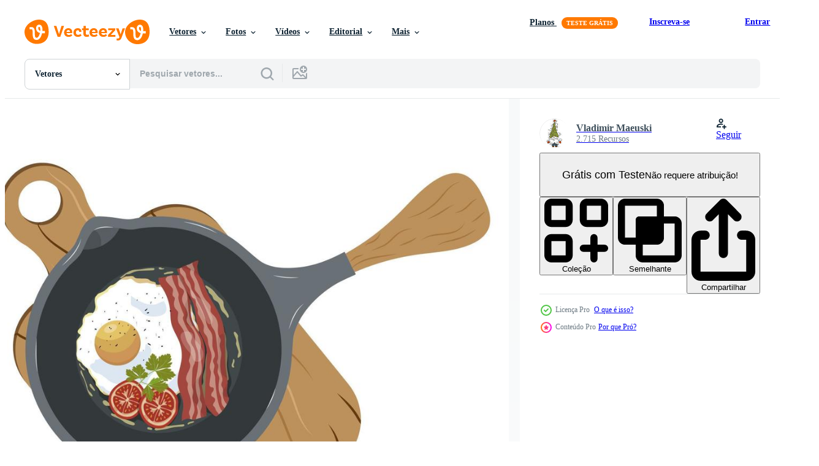

--- FILE ---
content_type: text/html; charset=utf-8
request_url: https://pt.vecteezy.com/resources/20869296/show_related_tags_async_content
body_size: 1616
content:
<turbo-frame id="show-related-tags">
  <h2 class="ez-resource-related__header">Palavras-chave relacionadas</h2>

    <div class="splide ez-carousel tags-carousel is-ready" style="--carousel_height: 48px; --additional_height: 0px;" data-controller="carousel search-tag" data-bullets="false" data-loop="false" data-arrows="true">
    <div class="splide__track ez-carousel__track" data-carousel-target="track">
      <ul class="splide__list ez-carousel__inner-wrap" data-carousel-target="innerWrap">
        <li class="search-tag splide__slide ez-carousel__slide" data-carousel-target="slide"><a class="search-tag__tag-link ez-btn ez-btn--light" title="ovo" data-action="search-tag#sendClickEvent search-tag#performSearch" data-search-tag-verified="true" data-keyword-location="show" href="/vetor-gratis/ovo">ovo</a></li><li class="search-tag splide__slide ez-carousel__slide" data-carousel-target="slide"><a class="search-tag__tag-link ez-btn ez-btn--light" title="ilustração" data-action="search-tag#sendClickEvent search-tag#performSearch" data-search-tag-verified="true" data-keyword-location="show" href="/vetor-gratis/ilustra%C3%A7%C3%A3o">ilustração</a></li><li class="search-tag splide__slide ez-carousel__slide" data-carousel-target="slide"><a class="search-tag__tag-link ez-btn ez-btn--light" title="bacon" data-action="search-tag#sendClickEvent search-tag#performSearch" data-search-tag-verified="true" data-keyword-location="show" href="/vetor-gratis/bacon">bacon</a></li><li class="search-tag splide__slide ez-carousel__slide" data-carousel-target="slide"><a class="search-tag__tag-link ez-btn ez-btn--light" title="vetor" data-action="search-tag#sendClickEvent search-tag#performSearch" data-search-tag-verified="true" data-keyword-location="show" href="/vetor-gratis/vetor">vetor</a></li><li class="search-tag splide__slide ez-carousel__slide" data-carousel-target="slide"><a class="search-tag__tag-link ez-btn ez-btn--light" title="café da manhã" data-action="search-tag#sendClickEvent search-tag#performSearch" data-search-tag-verified="true" data-keyword-location="show" href="/vetor-gratis/caf%C3%A9-da-manh%C3%A3">café da manhã</a></li><li class="search-tag splide__slide ez-carousel__slide" data-carousel-target="slide"><a class="search-tag__tag-link ez-btn ez-btn--light" title="comida" data-action="search-tag#sendClickEvent search-tag#performSearch" data-search-tag-verified="true" data-keyword-location="show" href="/vetor-gratis/comida">comida</a></li><li class="search-tag splide__slide ez-carousel__slide" data-carousel-target="slide"><a class="search-tag__tag-link ez-btn ez-btn--light" title="cozinha" data-action="search-tag#sendClickEvent search-tag#performSearch" data-search-tag-verified="true" data-keyword-location="show" href="/vetor-gratis/cozinha">cozinha</a></li><li class="search-tag splide__slide ez-carousel__slide" data-carousel-target="slide"><a class="search-tag__tag-link ez-btn ez-btn--light" title="saudável" data-action="search-tag#sendClickEvent search-tag#performSearch" data-search-tag-verified="true" data-keyword-location="show" href="/vetor-gratis/saud%C3%A1vel">saudável</a></li><li class="search-tag splide__slide ez-carousel__slide" data-carousel-target="slide"><a class="search-tag__tag-link ez-btn ez-btn--light" title="almoço" data-action="search-tag#sendClickEvent search-tag#performSearch" data-search-tag-verified="true" data-keyword-location="show" href="/vetor-gratis/almo%C3%A7o">almoço</a></li><li class="search-tag splide__slide ez-carousel__slide" data-carousel-target="slide"><a class="search-tag__tag-link ez-btn ez-btn--light" title="refeição" data-action="search-tag#sendClickEvent search-tag#performSearch" data-search-tag-verified="true" data-keyword-location="show" href="/vetor-gratis/refei%C3%A7%C3%A3o">refeição</a></li><li class="search-tag splide__slide ez-carousel__slide" data-carousel-target="slide"><a class="search-tag__tag-link ez-btn ez-btn--light" title="panela" data-action="search-tag#sendClickEvent search-tag#performSearch" data-search-tag-verified="true" data-keyword-location="show" href="/vetor-gratis/panela">panela</a></li><li class="search-tag splide__slide ez-carousel__slide" data-carousel-target="slide"><a class="search-tag__tag-link ez-btn ez-btn--light" title="fundo" data-action="search-tag#sendClickEvent search-tag#performSearch" data-search-tag-verified="true" data-keyword-location="show" href="/vetor-gratis/fundo">fundo</a></li><li class="search-tag splide__slide ez-carousel__slide" data-carousel-target="slide"><a class="search-tag__tag-link ez-btn ez-btn--light" title="cozinhando" data-action="search-tag#sendClickEvent search-tag#performSearch" data-search-tag-verified="true" data-keyword-location="show" href="/vetor-gratis/cozinhando">cozinhando</a></li><li class="search-tag splide__slide ez-carousel__slide" data-carousel-target="slide"><a class="search-tag__tag-link ez-btn ez-btn--light" title="jantar" data-action="search-tag#sendClickEvent search-tag#performSearch" data-search-tag-verified="true" data-keyword-location="show" href="/vetor-gratis/jantar">jantar</a></li><li class="search-tag splide__slide ez-carousel__slide" data-carousel-target="slide"><a class="search-tag__tag-link ez-btn ez-btn--light" title="desenho animado" data-action="search-tag#sendClickEvent search-tag#performSearch" data-search-tag-verified="true" data-keyword-location="show" href="/vetor-gratis/desenho-animado">desenho animado</a></li><li class="search-tag splide__slide ez-carousel__slide" data-carousel-target="slide"><a class="search-tag__tag-link ez-btn ez-btn--light" title="isolado" data-action="search-tag#sendClickEvent search-tag#performSearch" data-search-tag-verified="true" data-keyword-location="show" href="/vetor-gratis/isolado">isolado</a></li><li class="search-tag splide__slide ez-carousel__slide" data-carousel-target="slide"><a class="search-tag__tag-link ez-btn ez-btn--light" title="manhã" data-action="search-tag#sendClickEvent search-tag#performSearch" data-search-tag-verified="true" data-keyword-location="show" href="/vetor-gratis/manh%C3%A3">manhã</a></li><li class="search-tag splide__slide ez-carousel__slide" data-carousel-target="slide"><a class="search-tag__tag-link ez-btn ez-btn--light" title="branco" data-action="search-tag#sendClickEvent search-tag#performSearch" data-search-tag-verified="true" data-keyword-location="show" href="/vetor-gratis/branco">branco</a></li><li class="search-tag splide__slide ez-carousel__slide" data-carousel-target="slide"><a class="search-tag__tag-link ez-btn ez-btn--light" title="comendo" data-action="search-tag#sendClickEvent search-tag#performSearch" data-search-tag-verified="true" data-keyword-location="show" href="/vetor-gratis/comendo">comendo</a></li><li class="search-tag splide__slide ez-carousel__slide" data-carousel-target="slide"><a class="search-tag__tag-link ez-btn ez-btn--light" title="carne" data-action="search-tag#sendClickEvent search-tag#performSearch" data-search-tag-verified="true" data-keyword-location="show" href="/vetor-gratis/carne">carne</a></li><li class="search-tag splide__slide ez-carousel__slide" data-carousel-target="slide"><a class="search-tag__tag-link ez-btn ez-btn--light" title="gema" data-action="search-tag#sendClickEvent search-tag#performSearch" data-search-tag-verified="true" data-keyword-location="show" href="/vetor-gratis/gema">gema</a></li><li class="search-tag splide__slide ez-carousel__slide" data-carousel-target="slide"><a class="search-tag__tag-link ez-btn ez-btn--light" title="cozinhou" data-action="search-tag#sendClickEvent search-tag#performSearch" data-search-tag-verified="true" data-keyword-location="show" href="/vetor-gratis/cozinhou">cozinhou</a></li><li class="search-tag splide__slide ez-carousel__slide" data-carousel-target="slide"><a class="search-tag__tag-link ez-btn ez-btn--light" title="produtos" data-action="search-tag#sendClickEvent search-tag#performSearch" data-search-tag-verified="true" data-keyword-location="show" href="/vetor-gratis/produtos">produtos</a></li><li class="search-tag splide__slide ez-carousel__slide" data-carousel-target="slide"><a class="search-tag__tag-link ez-btn ez-btn--light" title="colesterol" data-action="search-tag#sendClickEvent search-tag#performSearch" data-search-tag-verified="true" data-keyword-location="show" href="/vetor-gratis/colesterol">colesterol</a></li><li class="search-tag splide__slide ez-carousel__slide" data-carousel-target="slide"><a class="search-tag__tag-link ez-btn ez-btn--light" title="preto" data-action="search-tag#sendClickEvent search-tag#performSearch" data-search-tag-verified="true" data-keyword-location="show" href="/vetor-gratis/preto">preto</a></li><li class="search-tag splide__slide ez-carousel__slide" data-carousel-target="slide"><a class="search-tag__tag-link ez-btn ez-btn--light" title="amarelo" data-action="search-tag#sendClickEvent search-tag#performSearch" data-search-tag-verified="true" data-keyword-location="show" href="/vetor-gratis/amarelo">amarelo</a></li><li class="search-tag splide__slide ez-carousel__slide" data-carousel-target="slide"><a class="search-tag__tag-link ez-btn ez-btn--light" title="plano" data-action="search-tag#sendClickEvent search-tag#performSearch" data-search-tag-verified="true" data-keyword-location="show" href="/vetor-gratis/plano">plano</a></li><li class="search-tag splide__slide ez-carousel__slide" data-carousel-target="slide"><a class="search-tag__tag-link ez-btn ez-btn--light" title="saboroso" data-action="search-tag#sendClickEvent search-tag#performSearch" data-search-tag-verified="true" data-keyword-location="show" href="/vetor-gratis/saboroso">saboroso</a></li><li class="search-tag splide__slide ez-carousel__slide" data-carousel-target="slide"><a class="search-tag__tag-link ez-btn ez-btn--light" title="calor" data-action="search-tag#sendClickEvent search-tag#performSearch" data-search-tag-verified="true" data-keyword-location="show" href="/vetor-gratis/calor">calor</a></li><li class="search-tag splide__slide ez-carousel__slide" data-carousel-target="slide"><a class="search-tag__tag-link ez-btn ez-btn--light" title="brilhante" data-action="search-tag#sendClickEvent search-tag#performSearch" data-search-tag-verified="true" data-keyword-location="show" href="/vetor-gratis/brilhante">brilhante</a></li>
</ul></div>
    

    <div class="splide__arrows splide__arrows--ltr ez-carousel__arrows"><button class="splide__arrow splide__arrow--prev ez-carousel__arrow ez-carousel__arrow--prev" disabled="disabled" data-carousel-target="arrowPrev" data-test-id="carousel-arrow-prev" data-direction="prev" aria_label="Anterior"><span class="ez-carousel__arrow-wrap"><svg xmlns="http://www.w3.org/2000/svg" viewBox="0 0 5 8" role="img" aria-labelledby="a3yvyevsvsl2myevbstzm6esihirr9i2" class="arrow-prev"><desc id="a3yvyevsvsl2myevbstzm6esihirr9i2">Anterior</desc><path fill-rule="evenodd" d="M4.707 7.707a1 1 0 0 0 0-1.414L2.414 4l2.293-2.293A1 1 0 0 0 3.293.293l-3 3a1 1 0 0 0 0 1.414l3 3a1 1 0 0 0 1.414 0Z" clip-rule="evenodd"></path></svg>
</span><span class="ez-carousel__gradient"></span></button><button class="splide__arrow splide__arrow--next ez-carousel__arrow ez-carousel__arrow--next" disabled="disabled" data-carousel-target="arrowNext" data-test-id="carousel-arrow-next" data-direction="next" aria_label="Seguinte"><span class="ez-carousel__arrow-wrap"><svg xmlns="http://www.w3.org/2000/svg" viewBox="0 0 5 8" role="img" aria-labelledby="aockxnrwhbp8ubk90apqqx8feqj2m3c6" class="arrow-next"><desc id="aockxnrwhbp8ubk90apqqx8feqj2m3c6">Seguinte</desc><path fill-rule="evenodd" d="M.293 7.707a1 1 0 0 1 0-1.414L2.586 4 .293 1.707A1 1 0 0 1 1.707.293l3 3a1 1 0 0 1 0 1.414l-3 3a1 1 0 0 1-1.414 0Z" clip-rule="evenodd"></path></svg>
</span><span class="ez-carousel__gradient"></span></button></div>
</div></turbo-frame>


--- FILE ---
content_type: text/html; charset=utf-8
request_url: https://pt.vecteezy.com/resources/20869296/show_related_grids_async_content
body_size: 17007
content:
<turbo-frame id="show-related-resources">

  <div data-conversions-category="Vetores relacionadas" class="">
    <h2 class="ez-resource-related__header">
      Vetores relacionadas
    </h2>

    <ul class="ez-resource-grid ez-resource-grid--main-grid  is-hidden" id="false" data-controller="grid contributor-info" data-grid-track-truncation-value="false" data-max-rows="50" data-row-height="240" data-instant-grid="false" data-truncate-results="false" data-testid="related-resources" data-labels="editable free" style="--editable: &#39;Editável&#39;;--free: &#39;Grátis&#39;;">

  <li class="ez-resource-grid__item ez-resource-thumb ez-resource-thumb--pro" data-controller="grid-item-decorator" data-position="{{position}}" data-item-id="20869296" data-pro="true" data-grid-target="gridItem" data-w="200" data-h="200" data-grid-item-decorator-free-label-value="Grátis" data-action="mouseenter-&gt;grid-item-decorator#hoverThumb:once" data-grid-item-decorator-item-pro-param="Pro" data-grid-item-decorator-resource-id-param="20869296" data-grid-item-decorator-content-type-param="Content-vector" data-grid-item-decorator-image-src-param="https://static.vecteezy.com/system/resources/previews/020/869/296/non_2x/fried-eggs-with-bacon-in-a-frying-pan-on-a-white-background-vector.jpg" data-grid-item-decorator-pinterest-url-param="https://pt.vecteezy.com/arte-vetorial/20869296-frito-ovos-com-bacon-dentro-uma-fritar-panela-vetor-em-uma-branco-fundo" data-grid-item-decorator-seo-page-description-param="frito ovos com bacon dentro uma fritar panela vetor em uma branco fundo" data-grid-item-decorator-user-id-param="5879254" data-grid-item-decorator-user-display-name-param="Vladimir Maeuski" data-grid-item-decorator-avatar-src-param="https://static.vecteezy.com/system/user/avatar/5879254/medium_________-________________-________01.jpg" data-grid-item-decorator-uploads-path-param="/membros/vladimirart81/uploads">

  <script type="application/ld+json" id="media_schema">
  {"@context":"https://schema.org","@type":"ImageObject","name":"frito ovos com bacon dentro uma fritar panela vetor em uma branco fundo","uploadDate":"2023-03-07T11:20:43-06:00","thumbnailUrl":"https://static.vecteezy.com/ti/vetor-gratis/t1/20869296-frito-ovos-com-bacon-dentro-uma-fritar-panela-em-uma-branco-fundo-vetor.jpg","contentUrl":"https://static.vecteezy.com/ti/vetor-gratis/p1/20869296-frito-ovos-com-bacon-dentro-uma-fritar-panela-em-uma-branco-fundo-vetor.jpg","sourceOrganization":"Vecteezy","license":"https://support.vecteezy.com/pt_br/novo-licenciamento-do-vecteezy-ByHivesvt","acquireLicensePage":"https://pt.vecteezy.com/arte-vetorial/20869296-frito-ovos-com-bacon-dentro-uma-fritar-panela-vetor-em-uma-branco-fundo","creator":{"@type":"Person","name":"Vladimir Maeuski"},"copyrightNotice":"Vladimir Maeuski","creditText":"Vecteezy"}
</script>


<a href="/arte-vetorial/20869296-frito-ovos-com-bacon-dentro-uma-fritar-panela-vetor-em-uma-branco-fundo" class="ez-resource-thumb__link" title="frito ovos com bacon dentro uma fritar panela vetor em uma branco fundo" style="--height: 200; --width: 200; " data-action="click-&gt;grid#trackResourceClick mouseenter-&gt;grid#trackResourceHover" data-content-type="vector" data-controller="ez-hover-intent" data-previews-srcs="[&quot;https://static.vecteezy.com/ti/vetor-gratis/p1/20869296-frito-ovos-com-bacon-dentro-uma-fritar-panela-em-uma-branco-fundo-vetor.jpg&quot;,&quot;https://static.vecteezy.com/ti/vetor-gratis/p2/20869296-frito-ovos-com-bacon-dentro-uma-fritar-panela-em-uma-branco-fundo-vetor.jpg&quot;]" data-pro="true" data-resource-id="20869296" data-grid-item-decorator-target="link">
    <img src="https://static.vecteezy.com/ti/vetor-gratis/t2/20869296-frito-ovos-com-bacon-dentro-uma-fritar-panela-em-uma-branco-fundo-vetor.jpg" srcset="https://static.vecteezy.com/ti/vetor-gratis/t1/20869296-frito-ovos-com-bacon-dentro-uma-fritar-panela-em-uma-branco-fundo-vetor.jpg 2x, https://static.vecteezy.com/ti/vetor-gratis/t2/20869296-frito-ovos-com-bacon-dentro-uma-fritar-panela-em-uma-branco-fundo-vetor.jpg 1x" class="ez-resource-thumb__img" loading="lazy" decoding="async" width="200" height="200" alt="frito ovos com bacon dentro uma fritar panela vetor em uma branco fundo">

</a>

  <div class="ez-resource-thumb__label-wrap"></div>
  

  <div class="ez-resource-thumb__hover-state"></div>
</li><li class="ez-resource-grid__item ez-resource-thumb ez-resource-thumb--pro" data-controller="grid-item-decorator" data-position="{{position}}" data-item-id="22968677" data-pro="true" data-grid-target="gridItem" data-w="250" data-h="200" data-grid-item-decorator-free-label-value="Grátis" data-action="mouseenter-&gt;grid-item-decorator#hoverThumb:once" data-grid-item-decorator-item-pro-param="Pro" data-grid-item-decorator-resource-id-param="22968677" data-grid-item-decorator-content-type-param="Content-vector" data-grid-item-decorator-image-src-param="https://static.vecteezy.com/system/resources/previews/022/968/677/non_2x/a-kitchen-poster-with-a-recipe-for-cooking-scrambled-eggs-with-bacon-illustration-on-a-white-background-vector.jpg" data-grid-item-decorator-pinterest-url-param="https://pt.vecteezy.com/arte-vetorial/22968677-uma-cozinha-poster-com-uma-receita-para-cozinhando-mexidos-ovos-com-bacon-vetor-ilustracao-em-uma-branco-fundo" data-grid-item-decorator-seo-page-description-param="uma cozinha poster com uma receita para cozinhando mexidos ovos com bacon. vetor ilustração em uma branco fundo." data-grid-item-decorator-user-id-param="5879254" data-grid-item-decorator-user-display-name-param="Vladimir Maeuski" data-grid-item-decorator-avatar-src-param="https://static.vecteezy.com/system/user/avatar/5879254/medium_________-________________-________01.jpg" data-grid-item-decorator-uploads-path-param="/membros/vladimirart81/uploads">

  <script type="application/ld+json" id="media_schema">
  {"@context":"https://schema.org","@type":"ImageObject","name":"uma cozinha poster com uma receita para cozinhando mexidos ovos com bacon. vetor ilustração em uma branco fundo.","uploadDate":"2023-04-17T14:44:29-05:00","thumbnailUrl":"https://static.vecteezy.com/ti/vetor-gratis/t1/22968677-uma-cozinha-poster-com-uma-receita-para-cozinhando-mexidos-ovos-com-bacon-ilustracao-em-uma-branco-fundo-vetor.jpg","contentUrl":"https://static.vecteezy.com/ti/vetor-gratis/p1/22968677-uma-cozinha-poster-com-uma-receita-para-cozinhando-mexidos-ovos-com-bacon-ilustracao-em-uma-branco-fundo-vetor.jpg","sourceOrganization":"Vecteezy","license":"https://support.vecteezy.com/pt_br/novo-licenciamento-do-vecteezy-ByHivesvt","acquireLicensePage":"https://pt.vecteezy.com/arte-vetorial/22968677-uma-cozinha-poster-com-uma-receita-para-cozinhando-mexidos-ovos-com-bacon-vetor-ilustracao-em-uma-branco-fundo","creator":{"@type":"Person","name":"Vladimir Maeuski"},"copyrightNotice":"Vladimir Maeuski","creditText":"Vecteezy"}
</script>


<a href="/arte-vetorial/22968677-uma-cozinha-poster-com-uma-receita-para-cozinhando-mexidos-ovos-com-bacon-vetor-ilustracao-em-uma-branco-fundo" class="ez-resource-thumb__link" title="uma cozinha poster com uma receita para cozinhando mexidos ovos com bacon. vetor ilustração em uma branco fundo." style="--height: 200; --width: 250; " data-action="click-&gt;grid#trackResourceClick mouseenter-&gt;grid#trackResourceHover" data-content-type="vector" data-controller="ez-hover-intent" data-previews-srcs="[&quot;https://static.vecteezy.com/ti/vetor-gratis/p1/22968677-uma-cozinha-poster-com-uma-receita-para-cozinhando-mexidos-ovos-com-bacon-ilustracao-em-uma-branco-fundo-vetor.jpg&quot;,&quot;https://static.vecteezy.com/ti/vetor-gratis/p2/22968677-uma-cozinha-poster-com-uma-receita-para-cozinhando-mexidos-ovos-com-bacon-ilustracao-em-uma-branco-fundo-vetor.jpg&quot;]" data-pro="true" data-resource-id="22968677" data-grid-item-decorator-target="link">
    <img src="https://static.vecteezy.com/ti/vetor-gratis/t2/22968677-uma-cozinha-poster-com-uma-receita-para-cozinhando-mexidos-ovos-com-bacon-ilustracao-em-uma-branco-fundo-vetor.jpg" srcset="https://static.vecteezy.com/ti/vetor-gratis/t1/22968677-uma-cozinha-poster-com-uma-receita-para-cozinhando-mexidos-ovos-com-bacon-ilustracao-em-uma-branco-fundo-vetor.jpg 2x, https://static.vecteezy.com/ti/vetor-gratis/t2/22968677-uma-cozinha-poster-com-uma-receita-para-cozinhando-mexidos-ovos-com-bacon-ilustracao-em-uma-branco-fundo-vetor.jpg 1x" class="ez-resource-thumb__img" loading="lazy" decoding="async" width="250" height="200" alt="uma cozinha poster com uma receita para cozinhando mexidos ovos com bacon. vetor ilustração em uma branco fundo.">

</a>

  <div class="ez-resource-thumb__label-wrap"></div>
  

  <div class="ez-resource-thumb__hover-state"></div>
</li><li class="ez-resource-grid__item ez-resource-thumb ez-resource-thumb--pro" data-controller="grid-item-decorator" data-position="{{position}}" data-item-id="21334973" data-pro="true" data-grid-target="gridItem" data-w="200" data-h="200" data-grid-item-decorator-free-label-value="Grátis" data-action="mouseenter-&gt;grid-item-decorator#hoverThumb:once" data-grid-item-decorator-item-pro-param="Pro" data-grid-item-decorator-resource-id-param="21334973" data-grid-item-decorator-content-type-param="Content-vector" data-grid-item-decorator-image-src-param="https://static.vecteezy.com/system/resources/previews/021/334/973/non_2x/fried-eggs-with-bacon-in-a-frying-pan-on-a-white-background-vector.jpg" data-grid-item-decorator-pinterest-url-param="https://pt.vecteezy.com/arte-vetorial/21334973-frito-ovos-com-bacon-dentro-uma-fritar-panela-vetor-em-uma-branco-fundo" data-grid-item-decorator-seo-page-description-param="frito ovos com bacon dentro uma fritar panela vetor em uma branco fundo" data-grid-item-decorator-user-id-param="5879254" data-grid-item-decorator-user-display-name-param="Vladimir Maeuski" data-grid-item-decorator-avatar-src-param="https://static.vecteezy.com/system/user/avatar/5879254/medium_________-________________-________01.jpg" data-grid-item-decorator-uploads-path-param="/membros/vladimirart81/uploads">

  <script type="application/ld+json" id="media_schema">
  {"@context":"https://schema.org","@type":"ImageObject","name":"frito ovos com bacon dentro uma fritar panela vetor em uma branco fundo","uploadDate":"2023-03-16T21:45:55-05:00","thumbnailUrl":"https://static.vecteezy.com/ti/vetor-gratis/t1/21334973-frito-ovos-com-bacon-dentro-uma-fritar-panela-em-uma-branco-fundo-vetor.jpg","contentUrl":"https://static.vecteezy.com/ti/vetor-gratis/p1/21334973-frito-ovos-com-bacon-dentro-uma-fritar-panela-em-uma-branco-fundo-vetor.jpg","sourceOrganization":"Vecteezy","license":"https://support.vecteezy.com/pt_br/novo-licenciamento-do-vecteezy-ByHivesvt","acquireLicensePage":"https://pt.vecteezy.com/arte-vetorial/21334973-frito-ovos-com-bacon-dentro-uma-fritar-panela-vetor-em-uma-branco-fundo","creator":{"@type":"Person","name":"Vladimir Maeuski"},"copyrightNotice":"Vladimir Maeuski","creditText":"Vecteezy"}
</script>


<a href="/arte-vetorial/21334973-frito-ovos-com-bacon-dentro-uma-fritar-panela-vetor-em-uma-branco-fundo" class="ez-resource-thumb__link" title="frito ovos com bacon dentro uma fritar panela vetor em uma branco fundo" style="--height: 200; --width: 200; " data-action="click-&gt;grid#trackResourceClick mouseenter-&gt;grid#trackResourceHover" data-content-type="vector" data-controller="ez-hover-intent" data-previews-srcs="[&quot;https://static.vecteezy.com/ti/vetor-gratis/p1/21334973-frito-ovos-com-bacon-dentro-uma-fritar-panela-em-uma-branco-fundo-vetor.jpg&quot;,&quot;https://static.vecteezy.com/ti/vetor-gratis/p2/21334973-frito-ovos-com-bacon-dentro-uma-fritar-panela-em-uma-branco-fundo-vetor.jpg&quot;]" data-pro="true" data-resource-id="21334973" data-grid-item-decorator-target="link">
    <img src="https://static.vecteezy.com/ti/vetor-gratis/t2/21334973-frito-ovos-com-bacon-dentro-uma-fritar-panela-em-uma-branco-fundo-vetor.jpg" srcset="https://static.vecteezy.com/ti/vetor-gratis/t1/21334973-frito-ovos-com-bacon-dentro-uma-fritar-panela-em-uma-branco-fundo-vetor.jpg 2x, https://static.vecteezy.com/ti/vetor-gratis/t2/21334973-frito-ovos-com-bacon-dentro-uma-fritar-panela-em-uma-branco-fundo-vetor.jpg 1x" class="ez-resource-thumb__img" loading="lazy" decoding="async" width="200" height="200" alt="frito ovos com bacon dentro uma fritar panela vetor em uma branco fundo">

</a>

  <div class="ez-resource-thumb__label-wrap"></div>
  

  <div class="ez-resource-thumb__hover-state"></div>
</li><li class="ez-resource-grid__item ez-resource-thumb ez-resource-thumb--pro" data-controller="grid-item-decorator" data-position="{{position}}" data-item-id="48065933" data-pro="true" data-grid-target="gridItem" data-w="400" data-h="200" data-grid-item-decorator-free-label-value="Grátis" data-action="mouseenter-&gt;grid-item-decorator#hoverThumb:once" data-grid-item-decorator-item-pro-param="Pro" data-grid-item-decorator-resource-id-param="48065933" data-grid-item-decorator-content-type-param="Content-vector" data-grid-item-decorator-image-src-param="https://static.vecteezy.com/system/resources/previews/048/065/933/non_2x/frying-pan-with-eggs-cooking-frying-eggs-morning-breakfast-omelet-or-scrambled-eggs-cook-non-stick-frying-pan-flat-illustration-food-preparation-kitchenware-vector.jpg" data-grid-item-decorator-pinterest-url-param="https://pt.vecteezy.com/arte-vetorial/48065933-fritar-panela-com-ovos-cozinhando-fritar-ovos-manha-cafe-da-manha-omelete-ou-mexidos-ovos-cozinhar-antiaderente-fritar-panela-plano-ilustracao-comida-preparacao-utensilios-de-cozinha" data-grid-item-decorator-seo-page-description-param="fritar panela com ovos. cozinhando fritar ovos, manhã café da manhã omelete ou mexidos ovos cozinhar, antiaderente fritar panela plano ilustração. Comida preparação utensílios de cozinha" data-grid-item-decorator-user-id-param="18162065" data-grid-item-decorator-user-display-name-param="Mariia Esta" data-grid-item-decorator-uploads-path-param="/membros/torontotokio/uploads">

  <script type="application/ld+json" id="media_schema">
  {"@context":"https://schema.org","@type":"ImageObject","name":"fritar panela com ovos. cozinhando fritar ovos, manhã café da manhã omelete ou mexidos ovos cozinhar, antiaderente fritar panela plano ilustração. Comida preparação utensílios de cozinha","uploadDate":"2024-07-23T03:25:19-05:00","thumbnailUrl":"https://static.vecteezy.com/ti/vetor-gratis/t1/48065933-fritar-panela-com-ovos-cozinhando-fritar-ovos-manha-cafe-da-manha-omelete-ou-mexidos-ovos-cozinhar-antiaderente-fritar-panela-plano-ilustracao-comida-preparacao-utensilios-de-cozinha-vetor.jpg","contentUrl":"https://static.vecteezy.com/ti/vetor-gratis/p1/48065933-fritar-panela-com-ovos-cozinhando-fritar-ovos-manha-cafe-da-manha-omelete-ou-mexidos-ovos-cozinhar-antiaderente-fritar-panela-plano-ilustracao-comida-preparacao-utensilios-de-cozinha-vetor.jpg","sourceOrganization":"Vecteezy","license":"https://support.vecteezy.com/pt_br/novo-licenciamento-do-vecteezy-ByHivesvt","acquireLicensePage":"https://pt.vecteezy.com/arte-vetorial/48065933-fritar-panela-com-ovos-cozinhando-fritar-ovos-manha-cafe-da-manha-omelete-ou-mexidos-ovos-cozinhar-antiaderente-fritar-panela-plano-ilustracao-comida-preparacao-utensilios-de-cozinha","creator":{"@type":"Person","name":"Mariia Esta"},"copyrightNotice":"Mariia Esta","creditText":"Vecteezy"}
</script>


<a href="/arte-vetorial/48065933-fritar-panela-com-ovos-cozinhando-fritar-ovos-manha-cafe-da-manha-omelete-ou-mexidos-ovos-cozinhar-antiaderente-fritar-panela-plano-ilustracao-comida-preparacao-utensilios-de-cozinha" class="ez-resource-thumb__link" title="fritar panela com ovos. cozinhando fritar ovos, manhã café da manhã omelete ou mexidos ovos cozinhar, antiaderente fritar panela plano ilustração. Comida preparação utensílios de cozinha" style="--height: 200; --width: 400; " data-action="click-&gt;grid#trackResourceClick mouseenter-&gt;grid#trackResourceHover" data-content-type="vector" data-controller="ez-hover-intent" data-previews-srcs="[&quot;https://static.vecteezy.com/ti/vetor-gratis/p1/48065933-fritar-panela-com-ovos-cozinhando-fritar-ovos-manha-cafe-da-manha-omelete-ou-mexidos-ovos-cozinhar-antiaderente-fritar-panela-plano-ilustracao-comida-preparacao-utensilios-de-cozinha-vetor.jpg&quot;,&quot;https://static.vecteezy.com/ti/vetor-gratis/p2/48065933-fritar-panela-com-ovos-cozinhando-fritar-ovos-manha-cafe-da-manha-omelete-ou-mexidos-ovos-cozinhar-antiaderente-fritar-panela-plano-ilustracao-comida-preparacao-utensilios-de-cozinha-vetor.jpg&quot;]" data-pro="true" data-resource-id="48065933" data-grid-item-decorator-target="link">
    <img src="https://static.vecteezy.com/ti/vetor-gratis/t2/48065933-fritar-panela-com-ovos-cozinhando-fritar-ovos-manha-cafe-da-manha-omelete-ou-mexidos-ovos-cozinhar-antiaderente-fritar-panela-plano-ilustracao-comida-preparacao-utensilios-de-cozinha-vetor.jpg" srcset="https://static.vecteezy.com/ti/vetor-gratis/t1/48065933-fritar-panela-com-ovos-cozinhando-fritar-ovos-manha-cafe-da-manha-omelete-ou-mexidos-ovos-cozinhar-antiaderente-fritar-panela-plano-ilustracao-comida-preparacao-utensilios-de-cozinha-vetor.jpg 2x, https://static.vecteezy.com/ti/vetor-gratis/t2/48065933-fritar-panela-com-ovos-cozinhando-fritar-ovos-manha-cafe-da-manha-omelete-ou-mexidos-ovos-cozinhar-antiaderente-fritar-panela-plano-ilustracao-comida-preparacao-utensilios-de-cozinha-vetor.jpg 1x" class="ez-resource-thumb__img" loading="lazy" decoding="async" width="400" height="200" alt="fritar panela com ovos. cozinhando fritar ovos, manhã café da manhã omelete ou mexidos ovos cozinhar, antiaderente fritar panela plano ilustração. Comida preparação utensílios de cozinha vetor">

</a>

  <div class="ez-resource-thumb__label-wrap"></div>
  

  <div class="ez-resource-thumb__hover-state"></div>
</li><li class="ez-resource-grid__item ez-resource-thumb ez-resource-thumb--pro" data-controller="grid-item-decorator" data-position="{{position}}" data-item-id="13530712" data-pro="true" data-grid-target="gridItem" data-w="280" data-h="200" data-grid-item-decorator-free-label-value="Grátis" data-action="mouseenter-&gt;grid-item-decorator#hoverThumb:once" data-grid-item-decorator-item-pro-param="Pro" data-grid-item-decorator-resource-id-param="13530712" data-grid-item-decorator-content-type-param="Content-vector" data-grid-item-decorator-image-src-param="https://static.vecteezy.com/system/resources/previews/013/530/712/non_2x/spatula-and-frying-pan-with-fried-eggs-and-bacon-hand-drawn-illustration-suitable-for-website-stickers-gift-cards-vector.jpg" data-grid-item-decorator-pinterest-url-param="https://pt.vecteezy.com/arte-vetorial/13530712-espatula-e-frigideira-com-ovos-fritos-e-bacon-mao-desenhada-ilustracao-vetorial-adequado-para-site-adesivos-cartoes-presente" data-grid-item-decorator-seo-page-description-param="espátula e frigideira com ovos fritos e bacon. mão desenhada ilustração vetorial. adequado para site, adesivos, cartões-presente." data-grid-item-decorator-user-id-param="7403995" data-grid-item-decorator-user-display-name-param="lavrenteva_arts959029" data-grid-item-decorator-avatar-src-param="https://static.vecteezy.com/system/user/avatar/7403995/medium_logo.jpg" data-grid-item-decorator-uploads-path-param="/membros/lavrenteva_arts959029/uploads">

  <script type="application/ld+json" id="media_schema">
  {"@context":"https://schema.org","@type":"ImageObject","name":"espátula e frigideira com ovos fritos e bacon. mão desenhada ilustração vetorial. adequado para site, adesivos, cartões-presente.","uploadDate":"2022-10-28T09:16:20-05:00","thumbnailUrl":"https://static.vecteezy.com/ti/vetor-gratis/t1/13530712-espatula-e-frigideira-com-ovos-fritos-e-bacon-mao-desenhada-ilustracaoial-adequado-para-site-adesivos-cartoes-presente-vetor.jpg","contentUrl":"https://static.vecteezy.com/ti/vetor-gratis/p1/13530712-espatula-e-frigideira-com-ovos-fritos-e-bacon-mao-desenhada-ilustracaoial-adequado-para-site-adesivos-cartoes-presente-vetor.jpg","sourceOrganization":"Vecteezy","license":"https://support.vecteezy.com/pt_br/novo-licenciamento-do-vecteezy-ByHivesvt","acquireLicensePage":"https://pt.vecteezy.com/arte-vetorial/13530712-espatula-e-frigideira-com-ovos-fritos-e-bacon-mao-desenhada-ilustracao-vetorial-adequado-para-site-adesivos-cartoes-presente","creator":{"@type":"Person","name":"lavrenteva_arts959029"},"copyrightNotice":"lavrenteva_arts959029","creditText":"Vecteezy"}
</script>


<a href="/arte-vetorial/13530712-espatula-e-frigideira-com-ovos-fritos-e-bacon-mao-desenhada-ilustracao-vetorial-adequado-para-site-adesivos-cartoes-presente" class="ez-resource-thumb__link" title="espátula e frigideira com ovos fritos e bacon. mão desenhada ilustração vetorial. adequado para site, adesivos, cartões-presente." style="--height: 200; --width: 280; " data-action="click-&gt;grid#trackResourceClick mouseenter-&gt;grid#trackResourceHover" data-content-type="vector" data-controller="ez-hover-intent" data-previews-srcs="[&quot;https://static.vecteezy.com/ti/vetor-gratis/p1/13530712-espatula-e-frigideira-com-ovos-fritos-e-bacon-mao-desenhada-ilustracaoial-adequado-para-site-adesivos-cartoes-presente-vetor.jpg&quot;,&quot;https://static.vecteezy.com/ti/vetor-gratis/p2/13530712-espatula-e-frigideira-com-ovos-fritos-e-bacon-mao-desenhada-ilustracaoial-adequado-para-site-adesivos-cartoes-presente-vetor.jpg&quot;]" data-pro="true" data-resource-id="13530712" data-grid-item-decorator-target="link">
    <img src="https://static.vecteezy.com/ti/vetor-gratis/t2/13530712-espatula-e-frigideira-com-ovos-fritos-e-bacon-mao-desenhada-ilustracaoial-adequado-para-site-adesivos-cartoes-presente-vetor.jpg" srcset="https://static.vecteezy.com/ti/vetor-gratis/t1/13530712-espatula-e-frigideira-com-ovos-fritos-e-bacon-mao-desenhada-ilustracaoial-adequado-para-site-adesivos-cartoes-presente-vetor.jpg 2x, https://static.vecteezy.com/ti/vetor-gratis/t2/13530712-espatula-e-frigideira-com-ovos-fritos-e-bacon-mao-desenhada-ilustracaoial-adequado-para-site-adesivos-cartoes-presente-vetor.jpg 1x" class="ez-resource-thumb__img" loading="lazy" decoding="async" width="280" height="200" alt="espátula e frigideira com ovos fritos e bacon. mão desenhada ilustração vetorial. adequado para site, adesivos, cartões-presente. vetor">

</a>

  <div class="ez-resource-thumb__label-wrap"></div>
  

  <div class="ez-resource-thumb__hover-state"></div>
</li><li class="ez-resource-grid__item ez-resource-thumb ez-resource-thumb--pro" data-controller="grid-item-decorator" data-position="{{position}}" data-item-id="7487521" data-pro="true" data-grid-target="gridItem" data-w="200" data-h="200" data-grid-item-decorator-free-label-value="Grátis" data-action="mouseenter-&gt;grid-item-decorator#hoverThumb:once" data-grid-item-decorator-item-pro-param="Pro" data-grid-item-decorator-resource-id-param="7487521" data-grid-item-decorator-content-type-param="Content-vector" data-grid-item-decorator-image-src-param="https://static.vecteezy.com/system/resources/previews/007/487/521/non_2x/scrambled-eggs-on-a-pan-fried-eggs-with-vegetables-and-bacon-illustration-in-cartoon-style-english-delicious-breakfast-omelet-with-tomato-and-bacon-vector.jpg" data-grid-item-decorator-pinterest-url-param="https://pt.vecteezy.com/arte-vetorial/7487521-ovos-mexidos-em-uma-panela-ovos-fritos-com-legumes-e-bacon-ilustracao-vetor-em-estilo-de-cartoon-ingles-delicioso-pequeno-almoco-omelete-com-tomate-e-bacon" data-grid-item-decorator-seo-page-description-param="ovos mexidos em uma panela. ovos fritos com legumes e bacon. ilustração vetorial em estilo cartoon. delicioso café da manhã inglês. omelete com tomate e bacon." data-grid-item-decorator-user-id-param="4942197" data-grid-item-decorator-user-display-name-param="Yauheniya Krupel" data-grid-item-decorator-avatar-src-param="https://static.vecteezy.com/system/user/avatar/4942197/medium_pe4nuK1ARZY.jpg" data-grid-item-decorator-uploads-path-param="/membros/typizm2015426760/uploads">

  <script type="application/ld+json" id="media_schema">
  {"@context":"https://schema.org","@type":"ImageObject","name":"ovos mexidos em uma panela. ovos fritos com legumes e bacon. ilustração vetorial em estilo cartoon. delicioso café da manhã inglês. omelete com tomate e bacon.","uploadDate":"2022-05-05T14:11:21-05:00","thumbnailUrl":"https://static.vecteezy.com/ti/vetor-gratis/t1/7487521-ovos-mexidos-em-uma-panela-ovos-fritos-com-legumes-e-bacon-ilustracao-em-estilo-de-cartoon-ingles-delicioso-pequeno-almoco-omelete-com-tomate-e-bacon-vetor.jpg","contentUrl":"https://static.vecteezy.com/ti/vetor-gratis/p1/7487521-ovos-mexidos-em-uma-panela-ovos-fritos-com-legumes-e-bacon-ilustracao-em-estilo-de-cartoon-ingles-delicioso-pequeno-almoco-omelete-com-tomate-e-bacon-vetor.jpg","sourceOrganization":"Vecteezy","license":"https://support.vecteezy.com/pt_br/novo-licenciamento-do-vecteezy-ByHivesvt","acquireLicensePage":"https://pt.vecteezy.com/arte-vetorial/7487521-ovos-mexidos-em-uma-panela-ovos-fritos-com-legumes-e-bacon-ilustracao-vetor-em-estilo-de-cartoon-ingles-delicioso-pequeno-almoco-omelete-com-tomate-e-bacon","creator":{"@type":"Person","name":"Yauheniya Krupel"},"copyrightNotice":"Yauheniya Krupel","creditText":"Vecteezy"}
</script>


<a href="/arte-vetorial/7487521-ovos-mexidos-em-uma-panela-ovos-fritos-com-legumes-e-bacon-ilustracao-vetor-em-estilo-de-cartoon-ingles-delicioso-pequeno-almoco-omelete-com-tomate-e-bacon" class="ez-resource-thumb__link" title="ovos mexidos em uma panela. ovos fritos com legumes e bacon. ilustração vetorial em estilo cartoon. delicioso café da manhã inglês. omelete com tomate e bacon." style="--height: 200; --width: 200; " data-action="click-&gt;grid#trackResourceClick mouseenter-&gt;grid#trackResourceHover" data-content-type="vector" data-controller="ez-hover-intent" data-previews-srcs="[&quot;https://static.vecteezy.com/ti/vetor-gratis/p1/7487521-ovos-mexidos-em-uma-panela-ovos-fritos-com-legumes-e-bacon-ilustracao-em-estilo-de-cartoon-ingles-delicioso-pequeno-almoco-omelete-com-tomate-e-bacon-vetor.jpg&quot;,&quot;https://static.vecteezy.com/ti/vetor-gratis/p2/7487521-ovos-mexidos-em-uma-panela-ovos-fritos-com-legumes-e-bacon-ilustracao-em-estilo-de-cartoon-ingles-delicioso-pequeno-almoco-omelete-com-tomate-e-bacon-vetor.jpg&quot;]" data-pro="true" data-resource-id="7487521" data-grid-item-decorator-target="link">
    <img src="https://static.vecteezy.com/ti/vetor-gratis/t2/7487521-ovos-mexidos-em-uma-panela-ovos-fritos-com-legumes-e-bacon-ilustracao-em-estilo-de-cartoon-ingles-delicioso-pequeno-almoco-omelete-com-tomate-e-bacon-vetor.jpg" srcset="https://static.vecteezy.com/ti/vetor-gratis/t1/7487521-ovos-mexidos-em-uma-panela-ovos-fritos-com-legumes-e-bacon-ilustracao-em-estilo-de-cartoon-ingles-delicioso-pequeno-almoco-omelete-com-tomate-e-bacon-vetor.jpg 2x, https://static.vecteezy.com/ti/vetor-gratis/t2/7487521-ovos-mexidos-em-uma-panela-ovos-fritos-com-legumes-e-bacon-ilustracao-em-estilo-de-cartoon-ingles-delicioso-pequeno-almoco-omelete-com-tomate-e-bacon-vetor.jpg 1x" class="ez-resource-thumb__img" loading="lazy" decoding="async" width="200" height="200" alt="ovos mexidos em uma panela. ovos fritos com legumes e bacon. ilustração vetorial em estilo cartoon. delicioso café da manhã inglês. omelete com tomate e bacon. vetor">

</a>

  <div class="ez-resource-thumb__label-wrap"></div>
  

  <div class="ez-resource-thumb__hover-state"></div>
</li><li class="ez-resource-grid__item ez-resource-thumb ez-resource-thumb--pro" data-controller="grid-item-decorator" data-position="{{position}}" data-item-id="7801808" data-pro="true" data-grid-target="gridItem" data-w="250" data-h="200" data-grid-item-decorator-free-label-value="Grátis" data-action="mouseenter-&gt;grid-item-decorator#hoverThumb:once" data-grid-item-decorator-item-pro-param="Pro" data-grid-item-decorator-resource-id-param="7801808" data-grid-item-decorator-content-type-param="Content-vector" data-grid-item-decorator-image-src-param="https://static.vecteezy.com/system/resources/previews/007/801/808/non_2x/scrambled-eggs-on-a-pan-fried-eggs-with-vegetables-and-bacon-illustration-in-cartoon-style-english-delicious-breakfast-omelet-with-tomato-and-bacon-vector.jpg" data-grid-item-decorator-pinterest-url-param="https://pt.vecteezy.com/arte-vetorial/7801808-ovos-mexidos-em-uma-panela-ovos-fritos-com-legumes-e-bacon-ilustracao-vetor-em-estilo-de-cartoon-ingles-delicioso-pequeno-almoco-omelete-com-tomate-e-bacon" data-grid-item-decorator-seo-page-description-param="ovos mexidos em uma panela. ovos fritos com legumes e bacon. ilustração vetorial em estilo cartoon. delicioso café da manhã inglês. omelete com tomate e bacon." data-grid-item-decorator-user-id-param="4942197" data-grid-item-decorator-user-display-name-param="Yauheniya Krupel" data-grid-item-decorator-avatar-src-param="https://static.vecteezy.com/system/user/avatar/4942197/medium_pe4nuK1ARZY.jpg" data-grid-item-decorator-uploads-path-param="/membros/typizm2015426760/uploads">

  <script type="application/ld+json" id="media_schema">
  {"@context":"https://schema.org","@type":"ImageObject","name":"ovos mexidos em uma panela. ovos fritos com legumes e bacon. ilustração vetorial em estilo cartoon. delicioso café da manhã inglês. omelete com tomate e bacon.","uploadDate":"2022-05-25T06:45:10-05:00","thumbnailUrl":"https://static.vecteezy.com/ti/vetor-gratis/t1/7801808-ovos-mexidos-em-uma-panela-ovos-fritos-com-legumes-e-bacon-ilustracao-em-estilo-de-cartoon-ingles-delicioso-pequeno-almoco-omelete-com-tomate-e-bacon-vetor.jpg","contentUrl":"https://static.vecteezy.com/ti/vetor-gratis/p1/7801808-ovos-mexidos-em-uma-panela-ovos-fritos-com-legumes-e-bacon-ilustracao-em-estilo-de-cartoon-ingles-delicioso-pequeno-almoco-omelete-com-tomate-e-bacon-vetor.jpg","sourceOrganization":"Vecteezy","license":"https://support.vecteezy.com/pt_br/novo-licenciamento-do-vecteezy-ByHivesvt","acquireLicensePage":"https://pt.vecteezy.com/arte-vetorial/7801808-ovos-mexidos-em-uma-panela-ovos-fritos-com-legumes-e-bacon-ilustracao-vetor-em-estilo-de-cartoon-ingles-delicioso-pequeno-almoco-omelete-com-tomate-e-bacon","creator":{"@type":"Person","name":"Yauheniya Krupel"},"copyrightNotice":"Yauheniya Krupel","creditText":"Vecteezy"}
</script>


<a href="/arte-vetorial/7801808-ovos-mexidos-em-uma-panela-ovos-fritos-com-legumes-e-bacon-ilustracao-vetor-em-estilo-de-cartoon-ingles-delicioso-pequeno-almoco-omelete-com-tomate-e-bacon" class="ez-resource-thumb__link" title="ovos mexidos em uma panela. ovos fritos com legumes e bacon. ilustração vetorial em estilo cartoon. delicioso café da manhã inglês. omelete com tomate e bacon." style="--height: 200; --width: 250; " data-action="click-&gt;grid#trackResourceClick mouseenter-&gt;grid#trackResourceHover" data-content-type="vector" data-controller="ez-hover-intent" data-previews-srcs="[&quot;https://static.vecteezy.com/ti/vetor-gratis/p1/7801808-ovos-mexidos-em-uma-panela-ovos-fritos-com-legumes-e-bacon-ilustracao-em-estilo-de-cartoon-ingles-delicioso-pequeno-almoco-omelete-com-tomate-e-bacon-vetor.jpg&quot;,&quot;https://static.vecteezy.com/ti/vetor-gratis/p2/7801808-ovos-mexidos-em-uma-panela-ovos-fritos-com-legumes-e-bacon-ilustracao-em-estilo-de-cartoon-ingles-delicioso-pequeno-almoco-omelete-com-tomate-e-bacon-vetor.jpg&quot;]" data-pro="true" data-resource-id="7801808" data-grid-item-decorator-target="link">
    <img src="https://static.vecteezy.com/ti/vetor-gratis/t2/7801808-ovos-mexidos-em-uma-panela-ovos-fritos-com-legumes-e-bacon-ilustracao-em-estilo-de-cartoon-ingles-delicioso-pequeno-almoco-omelete-com-tomate-e-bacon-vetor.jpg" srcset="https://static.vecteezy.com/ti/vetor-gratis/t1/7801808-ovos-mexidos-em-uma-panela-ovos-fritos-com-legumes-e-bacon-ilustracao-em-estilo-de-cartoon-ingles-delicioso-pequeno-almoco-omelete-com-tomate-e-bacon-vetor.jpg 2x, https://static.vecteezy.com/ti/vetor-gratis/t2/7801808-ovos-mexidos-em-uma-panela-ovos-fritos-com-legumes-e-bacon-ilustracao-em-estilo-de-cartoon-ingles-delicioso-pequeno-almoco-omelete-com-tomate-e-bacon-vetor.jpg 1x" class="ez-resource-thumb__img" loading="lazy" decoding="async" width="250" height="200" alt="ovos mexidos em uma panela. ovos fritos com legumes e bacon. ilustração vetorial em estilo cartoon. delicioso café da manhã inglês. omelete com tomate e bacon. vetor">

</a>

  <div class="ez-resource-thumb__label-wrap"></div>
  

  <div class="ez-resource-thumb__hover-state"></div>
</li><li class="ez-resource-grid__item ez-resource-thumb ez-resource-thumb--pro" data-controller="grid-item-decorator" data-position="{{position}}" data-item-id="7801964" data-pro="true" data-grid-target="gridItem" data-w="466" data-h="200" data-grid-item-decorator-free-label-value="Grátis" data-action="mouseenter-&gt;grid-item-decorator#hoverThumb:once" data-grid-item-decorator-item-pro-param="Pro" data-grid-item-decorator-resource-id-param="7801964" data-grid-item-decorator-content-type-param="Content-vector" data-grid-item-decorator-image-src-param="https://static.vecteezy.com/system/resources/previews/007/801/964/non_2x/a-set-of-scrambled-eggs-in-a-frying-pan-fried-eggs-with-bacon-and-vegetables-omelette-with-fish-and-avocado-illustration-vector.jpg" data-grid-item-decorator-pinterest-url-param="https://pt.vecteezy.com/arte-vetorial/7801964-um-conjunto-de-ovos-mexidos-em-uma-frigideira-ovos-fritos-com-bacon-e-vegetais-omelete-com-peixe-e-abacate-ilustracao-vetorial" data-grid-item-decorator-seo-page-description-param="um conjunto de ovos mexidos em uma frigideira. ovos fritos com bacon e legumes. omelete com peixe e abacate. ilustração vetorial." data-grid-item-decorator-user-id-param="4942197" data-grid-item-decorator-user-display-name-param="Yauheniya Krupel" data-grid-item-decorator-avatar-src-param="https://static.vecteezy.com/system/user/avatar/4942197/medium_pe4nuK1ARZY.jpg" data-grid-item-decorator-uploads-path-param="/membros/typizm2015426760/uploads">

  <script type="application/ld+json" id="media_schema">
  {"@context":"https://schema.org","@type":"ImageObject","name":"um conjunto de ovos mexidos em uma frigideira. ovos fritos com bacon e legumes. omelete com peixe e abacate. ilustração vetorial.","uploadDate":"2022-05-25T06:50:07-05:00","thumbnailUrl":"https://static.vecteezy.com/ti/vetor-gratis/t1/7801964-um-conjunto-de-ovos-mexidos-em-uma-frigideira-ovos-fritos-com-bacon-e-vegetais-omelete-com-peixe-e-abacate-ilustracaoial-vetor.jpg","contentUrl":"https://static.vecteezy.com/ti/vetor-gratis/p1/7801964-um-conjunto-de-ovos-mexidos-em-uma-frigideira-ovos-fritos-com-bacon-e-vegetais-omelete-com-peixe-e-abacate-ilustracaoial-vetor.jpg","sourceOrganization":"Vecteezy","license":"https://support.vecteezy.com/pt_br/novo-licenciamento-do-vecteezy-ByHivesvt","acquireLicensePage":"https://pt.vecteezy.com/arte-vetorial/7801964-um-conjunto-de-ovos-mexidos-em-uma-frigideira-ovos-fritos-com-bacon-e-vegetais-omelete-com-peixe-e-abacate-ilustracao-vetorial","creator":{"@type":"Person","name":"Yauheniya Krupel"},"copyrightNotice":"Yauheniya Krupel","creditText":"Vecteezy"}
</script>


<a href="/arte-vetorial/7801964-um-conjunto-de-ovos-mexidos-em-uma-frigideira-ovos-fritos-com-bacon-e-vegetais-omelete-com-peixe-e-abacate-ilustracao-vetorial" class="ez-resource-thumb__link" title="um conjunto de ovos mexidos em uma frigideira. ovos fritos com bacon e legumes. omelete com peixe e abacate. ilustração vetorial." style="--height: 200; --width: 466; " data-action="click-&gt;grid#trackResourceClick mouseenter-&gt;grid#trackResourceHover" data-content-type="vector" data-controller="ez-hover-intent" data-previews-srcs="[&quot;https://static.vecteezy.com/ti/vetor-gratis/p1/7801964-um-conjunto-de-ovos-mexidos-em-uma-frigideira-ovos-fritos-com-bacon-e-vegetais-omelete-com-peixe-e-abacate-ilustracaoial-vetor.jpg&quot;,&quot;https://static.vecteezy.com/ti/vetor-gratis/p2/7801964-um-conjunto-de-ovos-mexidos-em-uma-frigideira-ovos-fritos-com-bacon-e-vegetais-omelete-com-peixe-e-abacate-ilustracaoial-vetor.jpg&quot;]" data-pro="true" data-resource-id="7801964" data-grid-item-decorator-target="link">
    <img src="https://static.vecteezy.com/ti/vetor-gratis/t2/7801964-um-conjunto-de-ovos-mexidos-em-uma-frigideira-ovos-fritos-com-bacon-e-vegetais-omelete-com-peixe-e-abacate-ilustracaoial-vetor.jpg" srcset="https://static.vecteezy.com/ti/vetor-gratis/t1/7801964-um-conjunto-de-ovos-mexidos-em-uma-frigideira-ovos-fritos-com-bacon-e-vegetais-omelete-com-peixe-e-abacate-ilustracaoial-vetor.jpg 2x, https://static.vecteezy.com/ti/vetor-gratis/t2/7801964-um-conjunto-de-ovos-mexidos-em-uma-frigideira-ovos-fritos-com-bacon-e-vegetais-omelete-com-peixe-e-abacate-ilustracaoial-vetor.jpg 1x" class="ez-resource-thumb__img" loading="lazy" decoding="async" width="466" height="200" alt="um conjunto de ovos mexidos em uma frigideira. ovos fritos com bacon e legumes. omelete com peixe e abacate. ilustração vetorial. vetor">

</a>

  <div class="ez-resource-thumb__label-wrap"></div>
  

  <div class="ez-resource-thumb__hover-state"></div>
</li><li class="ez-resource-grid__item ez-resource-thumb ez-resource-thumb--pro" data-controller="grid-item-decorator" data-position="{{position}}" data-item-id="7487544" data-pro="true" data-grid-target="gridItem" data-w="200" data-h="200" data-grid-item-decorator-free-label-value="Grátis" data-action="mouseenter-&gt;grid-item-decorator#hoverThumb:once" data-grid-item-decorator-item-pro-param="Pro" data-grid-item-decorator-resource-id-param="7487544" data-grid-item-decorator-content-type-param="Content-vector" data-grid-item-decorator-image-src-param="https://static.vecteezy.com/system/resources/previews/007/487/544/non_2x/pattern-with-scrambled-eggs-in-a-frying-pan-seamless-pattern-with-scrambled-eggs-with-vegetables-and-bacon-illustration-in-cartoon-style-vector.jpg" data-grid-item-decorator-pinterest-url-param="https://pt.vecteezy.com/arte-vetorial/7487544-padrao-com-ovos-mexidos-em-uma-frigideira-padrao-com-ovos-mexidos-com-legumes-e-bacon-ilustracao-vetor-em-estilo-cartoon" data-grid-item-decorator-seo-page-description-param="padrão com ovos mexidos em uma frigideira. sem costura padrão com ovos mexidos com legumes e bacon. ilustração vetorial em estilo cartoon." data-grid-item-decorator-user-id-param="4942197" data-grid-item-decorator-user-display-name-param="Yauheniya Krupel" data-grid-item-decorator-avatar-src-param="https://static.vecteezy.com/system/user/avatar/4942197/medium_pe4nuK1ARZY.jpg" data-grid-item-decorator-uploads-path-param="/membros/typizm2015426760/uploads">

  <script type="application/ld+json" id="media_schema">
  {"@context":"https://schema.org","@type":"ImageObject","name":"padrão com ovos mexidos em uma frigideira. sem costura padrão com ovos mexidos com legumes e bacon. ilustração vetorial em estilo cartoon.","uploadDate":"2022-05-05T14:11:54-05:00","thumbnailUrl":"https://static.vecteezy.com/ti/vetor-gratis/t1/7487544-padrao-com-ovos-mexidos-em-uma-frigideira-padrao-com-ovos-mexidos-com-legumes-e-bacon-ilustracao-em-estilo-cartoon-vetor.jpg","contentUrl":"https://static.vecteezy.com/ti/vetor-gratis/p1/7487544-padrao-com-ovos-mexidos-em-uma-frigideira-padrao-com-ovos-mexidos-com-legumes-e-bacon-ilustracao-em-estilo-cartoon-vetor.jpg","sourceOrganization":"Vecteezy","license":"https://support.vecteezy.com/pt_br/novo-licenciamento-do-vecteezy-ByHivesvt","acquireLicensePage":"https://pt.vecteezy.com/arte-vetorial/7487544-padrao-com-ovos-mexidos-em-uma-frigideira-padrao-com-ovos-mexidos-com-legumes-e-bacon-ilustracao-vetor-em-estilo-cartoon","creator":{"@type":"Person","name":"Yauheniya Krupel"},"copyrightNotice":"Yauheniya Krupel","creditText":"Vecteezy"}
</script>


<a href="/arte-vetorial/7487544-padrao-com-ovos-mexidos-em-uma-frigideira-padrao-com-ovos-mexidos-com-legumes-e-bacon-ilustracao-vetor-em-estilo-cartoon" class="ez-resource-thumb__link" title="padrão com ovos mexidos em uma frigideira. sem costura padrão com ovos mexidos com legumes e bacon. ilustração vetorial em estilo cartoon." style="--height: 200; --width: 200; " data-action="click-&gt;grid#trackResourceClick mouseenter-&gt;grid#trackResourceHover" data-content-type="vector" data-controller="ez-hover-intent" data-previews-srcs="[&quot;https://static.vecteezy.com/ti/vetor-gratis/p1/7487544-padrao-com-ovos-mexidos-em-uma-frigideira-padrao-com-ovos-mexidos-com-legumes-e-bacon-ilustracao-em-estilo-cartoon-vetor.jpg&quot;,&quot;https://static.vecteezy.com/ti/vetor-gratis/p2/7487544-padrao-com-ovos-mexidos-em-uma-frigideira-padrao-com-ovos-mexidos-com-legumes-e-bacon-ilustracao-em-estilo-cartoon-vetor.jpg&quot;]" data-pro="true" data-resource-id="7487544" data-grid-item-decorator-target="link">
    <img src="https://static.vecteezy.com/ti/vetor-gratis/t2/7487544-padrao-com-ovos-mexidos-em-uma-frigideira-padrao-com-ovos-mexidos-com-legumes-e-bacon-ilustracao-em-estilo-cartoon-vetor.jpg" srcset="https://static.vecteezy.com/ti/vetor-gratis/t1/7487544-padrao-com-ovos-mexidos-em-uma-frigideira-padrao-com-ovos-mexidos-com-legumes-e-bacon-ilustracao-em-estilo-cartoon-vetor.jpg 2x, https://static.vecteezy.com/ti/vetor-gratis/t2/7487544-padrao-com-ovos-mexidos-em-uma-frigideira-padrao-com-ovos-mexidos-com-legumes-e-bacon-ilustracao-em-estilo-cartoon-vetor.jpg 1x" class="ez-resource-thumb__img" loading="lazy" decoding="async" width="200" height="200" alt="padrão com ovos mexidos em uma frigideira. sem costura padrão com ovos mexidos com legumes e bacon. ilustração vetorial em estilo cartoon. vetor">

</a>

  <div class="ez-resource-thumb__label-wrap"></div>
  

  <div class="ez-resource-thumb__hover-state"></div>
</li><li class="ez-resource-grid__item ez-resource-thumb ez-resource-thumb--pro" data-controller="grid-item-decorator" data-position="{{position}}" data-item-id="29070173" data-pro="true" data-grid-target="gridItem" data-w="200" data-h="200" data-grid-item-decorator-free-label-value="Grátis" data-action="mouseenter-&gt;grid-item-decorator#hoverThumb:once" data-grid-item-decorator-item-pro-param="Pro" data-grid-item-decorator-resource-id-param="29070173" data-grid-item-decorator-content-type-param="Content-vector" data-grid-item-decorator-image-src-param="https://static.vecteezy.com/system/resources/previews/029/070/173/non_2x/fried-egg-in-a-frying-pan-seamless-pattern-on-a-blue-background-food-theme-illustration-vector.jpg" data-grid-item-decorator-pinterest-url-param="https://pt.vecteezy.com/arte-vetorial/29070173-frito-ovo-dentro-uma-fritar-panela-desatado-padronizar-em-uma-azul-fundo-comida-tema-vetor-ilustracao" data-grid-item-decorator-seo-page-description-param="frito ovo dentro uma fritar panela desatado padronizar em uma azul fundo. Comida tema vetor ilustração" data-grid-item-decorator-user-id-param="14940977" data-grid-item-decorator-user-display-name-param="Rizki Pernandi Putra" data-grid-item-decorator-avatar-src-param="https://static.vecteezy.com/system/user/avatar/14940977/medium_IMG_20240518_170557.jpg" data-grid-item-decorator-uploads-path-param="/membros/fernandiputra/uploads">

  <script type="application/ld+json" id="media_schema">
  {"@context":"https://schema.org","@type":"ImageObject","name":"frito ovo dentro uma fritar panela desatado padronizar em uma azul fundo. Comida tema vetor ilustração","uploadDate":"2023-09-19T23:03:30-05:00","thumbnailUrl":"https://static.vecteezy.com/ti/vetor-gratis/t1/29070173-frito-ovo-dentro-uma-fritar-panela-desatado-padronizar-em-uma-azul-fundo-comida-tema-ilustracao-vetor.jpg","contentUrl":"https://static.vecteezy.com/ti/vetor-gratis/p1/29070173-frito-ovo-dentro-uma-fritar-panela-desatado-padronizar-em-uma-azul-fundo-comida-tema-ilustracao-vetor.jpg","sourceOrganization":"Vecteezy","license":"https://support.vecteezy.com/pt_br/novo-licenciamento-do-vecteezy-ByHivesvt","acquireLicensePage":"https://pt.vecteezy.com/arte-vetorial/29070173-frito-ovo-dentro-uma-fritar-panela-desatado-padronizar-em-uma-azul-fundo-comida-tema-vetor-ilustracao","creator":{"@type":"Person","name":"Rizki Pernandi Putra"},"copyrightNotice":"Rizki Pernandi Putra","creditText":"Vecteezy"}
</script>


<a href="/arte-vetorial/29070173-frito-ovo-dentro-uma-fritar-panela-desatado-padronizar-em-uma-azul-fundo-comida-tema-vetor-ilustracao" class="ez-resource-thumb__link" title="frito ovo dentro uma fritar panela desatado padronizar em uma azul fundo. Comida tema vetor ilustração" style="--height: 200; --width: 200; " data-action="click-&gt;grid#trackResourceClick mouseenter-&gt;grid#trackResourceHover" data-content-type="vector" data-controller="ez-hover-intent" data-previews-srcs="[&quot;https://static.vecteezy.com/ti/vetor-gratis/p1/29070173-frito-ovo-dentro-uma-fritar-panela-desatado-padronizar-em-uma-azul-fundo-comida-tema-ilustracao-vetor.jpg&quot;,&quot;https://static.vecteezy.com/ti/vetor-gratis/p2/29070173-frito-ovo-dentro-uma-fritar-panela-desatado-padronizar-em-uma-azul-fundo-comida-tema-ilustracao-vetor.jpg&quot;]" data-pro="true" data-resource-id="29070173" data-grid-item-decorator-target="link">
    <img src="https://static.vecteezy.com/ti/vetor-gratis/t2/29070173-frito-ovo-dentro-uma-fritar-panela-desatado-padronizar-em-uma-azul-fundo-comida-tema-ilustracao-vetor.jpg" srcset="https://static.vecteezy.com/ti/vetor-gratis/t1/29070173-frito-ovo-dentro-uma-fritar-panela-desatado-padronizar-em-uma-azul-fundo-comida-tema-ilustracao-vetor.jpg 2x, https://static.vecteezy.com/ti/vetor-gratis/t2/29070173-frito-ovo-dentro-uma-fritar-panela-desatado-padronizar-em-uma-azul-fundo-comida-tema-ilustracao-vetor.jpg 1x" class="ez-resource-thumb__img" loading="lazy" decoding="async" width="200" height="200" alt="frito ovo dentro uma fritar panela desatado padronizar em uma azul fundo. Comida tema vetor ilustração">

</a>

  <div class="ez-resource-thumb__label-wrap"></div>
  

  <div class="ez-resource-thumb__hover-state"></div>
</li><li class="ez-resource-grid__item ez-resource-thumb ez-resource-thumb--pro" data-controller="grid-item-decorator" data-position="{{position}}" data-item-id="15646683" data-pro="true" data-grid-target="gridItem" data-w="200" data-h="200" data-grid-item-decorator-free-label-value="Grátis" data-action="mouseenter-&gt;grid-item-decorator#hoverThumb:once" data-grid-item-decorator-item-pro-param="Pro" data-grid-item-decorator-resource-id-param="15646683" data-grid-item-decorator-content-type-param="Content-vector" data-grid-item-decorator-image-src-param="https://static.vecteezy.com/system/resources/previews/015/646/683/non_2x/frying-egg-icon-isometric-style-vector.jpg" data-grid-item-decorator-pinterest-url-param="https://pt.vecteezy.com/arte-vetorial/15646683-icone-de-ovo-frito-estilo-isometrico" data-grid-item-decorator-seo-page-description-param="ícone de ovo frito, estilo isométrico" data-grid-item-decorator-user-id-param="5376821" data-grid-item-decorator-user-display-name-param="Ivan Ryabokon" data-grid-item-decorator-uploads-path-param="/membros/ylivdesign32835/uploads">

  <script type="application/ld+json" id="media_schema">
  {"@context":"https://schema.org","@type":"ImageObject","name":"ícone de ovo frito, estilo isométrico","uploadDate":"2022-12-13T17:50:17-06:00","thumbnailUrl":"https://static.vecteezy.com/ti/vetor-gratis/t1/15646683-icone-de-ovo-frito-estilo-isometrico-vetor.jpg","contentUrl":"https://static.vecteezy.com/ti/vetor-gratis/p1/15646683-icone-de-ovo-frito-estilo-isometrico-vetor.jpg","sourceOrganization":"Vecteezy","license":"https://support.vecteezy.com/pt_br/novo-licenciamento-do-vecteezy-ByHivesvt","acquireLicensePage":"https://pt.vecteezy.com/arte-vetorial/15646683-icone-de-ovo-frito-estilo-isometrico","creator":{"@type":"Person","name":"Ivan Ryabokon"},"copyrightNotice":"Ivan Ryabokon","creditText":"Vecteezy"}
</script>


<a href="/arte-vetorial/15646683-icone-de-ovo-frito-estilo-isometrico" class="ez-resource-thumb__link" title="ícone de ovo frito, estilo isométrico" style="--height: 200; --width: 200; " data-action="click-&gt;grid#trackResourceClick mouseenter-&gt;grid#trackResourceHover" data-content-type="vector" data-controller="ez-hover-intent" data-previews-srcs="[&quot;https://static.vecteezy.com/ti/vetor-gratis/p1/15646683-icone-de-ovo-frito-estilo-isometrico-vetor.jpg&quot;,&quot;https://static.vecteezy.com/ti/vetor-gratis/p2/15646683-icone-de-ovo-frito-estilo-isometrico-vetor.jpg&quot;]" data-pro="true" data-resource-id="15646683" data-grid-item-decorator-target="link">
    <img src="https://static.vecteezy.com/ti/vetor-gratis/t2/15646683-icone-de-ovo-frito-estilo-isometrico-vetor.jpg" srcset="https://static.vecteezy.com/ti/vetor-gratis/t1/15646683-icone-de-ovo-frito-estilo-isometrico-vetor.jpg 2x, https://static.vecteezy.com/ti/vetor-gratis/t2/15646683-icone-de-ovo-frito-estilo-isometrico-vetor.jpg 1x" class="ez-resource-thumb__img" loading="lazy" decoding="async" width="200" height="200" alt="ícone de ovo frito, estilo isométrico vetor">

</a>

  <div class="ez-resource-thumb__label-wrap"></div>
  

  <div class="ez-resource-thumb__hover-state"></div>
</li><li class="ez-resource-grid__item ez-resource-thumb ez-resource-thumb--pro" data-controller="grid-item-decorator" data-position="{{position}}" data-item-id="43565718" data-pro="true" data-grid-target="gridItem" data-w="200" data-h="200" data-grid-item-decorator-free-label-value="Grátis" data-action="mouseenter-&gt;grid-item-decorator#hoverThumb:once" data-grid-item-decorator-item-pro-param="Pro" data-grid-item-decorator-resource-id-param="43565718" data-grid-item-decorator-content-type-param="Content-vector" data-grid-item-decorator-image-src-param="https://static.vecteezy.com/system/resources/previews/043/565/718/non_2x/fried-eggs-in-a-frying-pan-in-a-doodle-style-hand-drawn-illustration-isolated-on-white-background-vector.jpg" data-grid-item-decorator-pinterest-url-param="https://pt.vecteezy.com/arte-vetorial/43565718-frito-ovos-dentro-uma-fritar-panela-dentro-uma-rabisco-estilo-desenhado-a-mao-ilustracao-isolado-em-branco-fundo" data-grid-item-decorator-seo-page-description-param="frito ovos dentro uma fritar panela dentro uma rabisco estilo. desenhado à mão ilustração isolado em branco fundo." data-grid-item-decorator-user-id-param="11174191" data-grid-item-decorator-user-display-name-param="Liana Manukyan" data-grid-item-decorator-avatar-src-param="https://static.vecteezy.com/system/user/avatar/11174191/medium_IMG-20200906-WA0058.jpg" data-grid-item-decorator-uploads-path-param="/membros/lianasgreenroom132772/uploads">

  <script type="application/ld+json" id="media_schema">
  {"@context":"https://schema.org","@type":"ImageObject","name":"frito ovos dentro uma fritar panela dentro uma rabisco estilo. desenhado à mão ilustração isolado em branco fundo.","uploadDate":"2024-04-29T01:01:03-05:00","thumbnailUrl":"https://static.vecteezy.com/ti/vetor-gratis/t1/43565718-frito-ovos-dentro-uma-fritar-panela-dentro-uma-rabisco-estilo-desenhado-a-mao-ilustracao-isolado-em-branco-fundo-vetor.jpg","contentUrl":"https://static.vecteezy.com/ti/vetor-gratis/p1/43565718-frito-ovos-dentro-uma-fritar-panela-dentro-uma-rabisco-estilo-desenhado-a-mao-ilustracao-isolado-em-branco-fundo-vetor.jpg","sourceOrganization":"Vecteezy","license":"https://support.vecteezy.com/pt_br/novo-licenciamento-do-vecteezy-ByHivesvt","acquireLicensePage":"https://pt.vecteezy.com/arte-vetorial/43565718-frito-ovos-dentro-uma-fritar-panela-dentro-uma-rabisco-estilo-desenhado-a-mao-ilustracao-isolado-em-branco-fundo","creator":{"@type":"Person","name":"Liana Manukyan"},"copyrightNotice":"Liana Manukyan","creditText":"Vecteezy"}
</script>


<a href="/arte-vetorial/43565718-frito-ovos-dentro-uma-fritar-panela-dentro-uma-rabisco-estilo-desenhado-a-mao-ilustracao-isolado-em-branco-fundo" class="ez-resource-thumb__link" title="frito ovos dentro uma fritar panela dentro uma rabisco estilo. desenhado à mão ilustração isolado em branco fundo." style="--height: 200; --width: 200; " data-action="click-&gt;grid#trackResourceClick mouseenter-&gt;grid#trackResourceHover" data-content-type="vector" data-controller="ez-hover-intent" data-previews-srcs="[&quot;https://static.vecteezy.com/ti/vetor-gratis/p1/43565718-frito-ovos-dentro-uma-fritar-panela-dentro-uma-rabisco-estilo-desenhado-a-mao-ilustracao-isolado-em-branco-fundo-vetor.jpg&quot;,&quot;https://static.vecteezy.com/ti/vetor-gratis/p2/43565718-frito-ovos-dentro-uma-fritar-panela-dentro-uma-rabisco-estilo-desenhado-a-mao-ilustracao-isolado-em-branco-fundo-vetor.jpg&quot;]" data-pro="true" data-resource-id="43565718" data-grid-item-decorator-target="link">
    <img src="https://static.vecteezy.com/ti/vetor-gratis/t2/43565718-frito-ovos-dentro-uma-fritar-panela-dentro-uma-rabisco-estilo-desenhado-a-mao-ilustracao-isolado-em-branco-fundo-vetor.jpg" srcset="https://static.vecteezy.com/ti/vetor-gratis/t1/43565718-frito-ovos-dentro-uma-fritar-panela-dentro-uma-rabisco-estilo-desenhado-a-mao-ilustracao-isolado-em-branco-fundo-vetor.jpg 2x, https://static.vecteezy.com/ti/vetor-gratis/t2/43565718-frito-ovos-dentro-uma-fritar-panela-dentro-uma-rabisco-estilo-desenhado-a-mao-ilustracao-isolado-em-branco-fundo-vetor.jpg 1x" class="ez-resource-thumb__img" loading="lazy" decoding="async" width="200" height="200" alt="frito ovos dentro uma fritar panela dentro uma rabisco estilo. desenhado à mão ilustração isolado em branco fundo. vetor">

</a>

  <div class="ez-resource-thumb__label-wrap"></div>
  

  <div class="ez-resource-thumb__hover-state"></div>
</li><li class="ez-resource-grid__item ez-resource-thumb ez-resource-thumb--pro" data-controller="grid-item-decorator" data-position="{{position}}" data-item-id="7801864" data-pro="true" data-grid-target="gridItem" data-w="200" data-h="200" data-grid-item-decorator-free-label-value="Grátis" data-action="mouseenter-&gt;grid-item-decorator#hoverThumb:once" data-grid-item-decorator-item-pro-param="Pro" data-grid-item-decorator-resource-id-param="7801864" data-grid-item-decorator-content-type-param="Content-vector" data-grid-item-decorator-image-src-param="https://static.vecteezy.com/system/resources/previews/007/801/864/non_2x/scrambled-eggs-in-a-pan-fried-eggs-with-vegetables-and-fish-illustration-in-cartoon-style-english-delicious-breakfast-omelet-with-avocado-and-fish-vector.jpg" data-grid-item-decorator-pinterest-url-param="https://pt.vecteezy.com/arte-vetorial/7801864-ovos-mexidos-em-uma-panela-ovos-fritos-com-legumes-e-peixe-ilustracao-vetor-em-estilo-de-cartoon-ingles-delicioso-pequeno-omelete-com-abacate-e-peixe" data-grid-item-decorator-seo-page-description-param="ovos mexidos em uma panela. ovos fritos com legumes e ilustração vetorial de peixe em estilo cartoon. delicioso café da manhã inglês. omelete com abacate e peixe." data-grid-item-decorator-user-id-param="4942197" data-grid-item-decorator-user-display-name-param="Yauheniya Krupel" data-grid-item-decorator-avatar-src-param="https://static.vecteezy.com/system/user/avatar/4942197/medium_pe4nuK1ARZY.jpg" data-grid-item-decorator-uploads-path-param="/membros/typizm2015426760/uploads">

  <script type="application/ld+json" id="media_schema">
  {"@context":"https://schema.org","@type":"ImageObject","name":"ovos mexidos em uma panela. ovos fritos com legumes e ilustração vetorial de peixe em estilo cartoon. delicioso café da manhã inglês. omelete com abacate e peixe.","uploadDate":"2022-05-25T06:46:53-05:00","thumbnailUrl":"https://static.vecteezy.com/ti/vetor-gratis/t1/7801864-ovos-mexidos-em-uma-panela-ovos-fritos-com-legumes-e-peixe-ilustracao-em-estilo-de-cartoon-ingles-delicioso-pequeno-omelete-com-abacate-e-peixe-vetor.jpg","contentUrl":"https://static.vecteezy.com/ti/vetor-gratis/p1/7801864-ovos-mexidos-em-uma-panela-ovos-fritos-com-legumes-e-peixe-ilustracao-em-estilo-de-cartoon-ingles-delicioso-pequeno-omelete-com-abacate-e-peixe-vetor.jpg","sourceOrganization":"Vecteezy","license":"https://support.vecteezy.com/pt_br/novo-licenciamento-do-vecteezy-ByHivesvt","acquireLicensePage":"https://pt.vecteezy.com/arte-vetorial/7801864-ovos-mexidos-em-uma-panela-ovos-fritos-com-legumes-e-peixe-ilustracao-vetor-em-estilo-de-cartoon-ingles-delicioso-pequeno-omelete-com-abacate-e-peixe","creator":{"@type":"Person","name":"Yauheniya Krupel"},"copyrightNotice":"Yauheniya Krupel","creditText":"Vecteezy"}
</script>


<a href="/arte-vetorial/7801864-ovos-mexidos-em-uma-panela-ovos-fritos-com-legumes-e-peixe-ilustracao-vetor-em-estilo-de-cartoon-ingles-delicioso-pequeno-omelete-com-abacate-e-peixe" class="ez-resource-thumb__link" title="ovos mexidos em uma panela. ovos fritos com legumes e ilustração vetorial de peixe em estilo cartoon. delicioso café da manhã inglês. omelete com abacate e peixe." style="--height: 200; --width: 200; " data-action="click-&gt;grid#trackResourceClick mouseenter-&gt;grid#trackResourceHover" data-content-type="vector" data-controller="ez-hover-intent" data-previews-srcs="[&quot;https://static.vecteezy.com/ti/vetor-gratis/p1/7801864-ovos-mexidos-em-uma-panela-ovos-fritos-com-legumes-e-peixe-ilustracao-em-estilo-de-cartoon-ingles-delicioso-pequeno-omelete-com-abacate-e-peixe-vetor.jpg&quot;,&quot;https://static.vecteezy.com/ti/vetor-gratis/p2/7801864-ovos-mexidos-em-uma-panela-ovos-fritos-com-legumes-e-peixe-ilustracao-em-estilo-de-cartoon-ingles-delicioso-pequeno-omelete-com-abacate-e-peixe-vetor.jpg&quot;]" data-pro="true" data-resource-id="7801864" data-grid-item-decorator-target="link">
    <img src="https://static.vecteezy.com/ti/vetor-gratis/t2/7801864-ovos-mexidos-em-uma-panela-ovos-fritos-com-legumes-e-peixe-ilustracao-em-estilo-de-cartoon-ingles-delicioso-pequeno-omelete-com-abacate-e-peixe-vetor.jpg" srcset="https://static.vecteezy.com/ti/vetor-gratis/t1/7801864-ovos-mexidos-em-uma-panela-ovos-fritos-com-legumes-e-peixe-ilustracao-em-estilo-de-cartoon-ingles-delicioso-pequeno-omelete-com-abacate-e-peixe-vetor.jpg 2x, https://static.vecteezy.com/ti/vetor-gratis/t2/7801864-ovos-mexidos-em-uma-panela-ovos-fritos-com-legumes-e-peixe-ilustracao-em-estilo-de-cartoon-ingles-delicioso-pequeno-omelete-com-abacate-e-peixe-vetor.jpg 1x" class="ez-resource-thumb__img" loading="lazy" decoding="async" width="200" height="200" alt="ovos mexidos em uma panela. ovos fritos com legumes e ilustração vetorial de peixe em estilo cartoon. delicioso café da manhã inglês. omelete com abacate e peixe. vetor">

</a>

  <div class="ez-resource-thumb__label-wrap"></div>
  

  <div class="ez-resource-thumb__hover-state"></div>
</li><li class="ez-resource-grid__item ez-resource-thumb ez-resource-thumb--pro" data-controller="grid-item-decorator" data-position="{{position}}" data-item-id="22515599" data-pro="true" data-grid-target="gridItem" data-w="250" data-h="200" data-grid-item-decorator-free-label-value="Grátis" data-action="mouseenter-&gt;grid-item-decorator#hoverThumb:once" data-grid-item-decorator-item-pro-param="Pro" data-grid-item-decorator-resource-id-param="22515599" data-grid-item-decorator-content-type-param="Content-vector" data-grid-item-decorator-image-src-param="https://static.vecteezy.com/system/resources/previews/022/515/599/non_2x/pan-with-egg-broken-fried-egg-on-a-frying-pan-breakfast-illustration-for-backgrounds-and-packaging-image-can-be-used-for-greeting-cards-posters-and-stickers-isolated-on-white-background-vector.jpg" data-grid-item-decorator-pinterest-url-param="https://pt.vecteezy.com/arte-vetorial/[base64]" data-grid-item-decorator-seo-page-description-param="panela com ovo, quebrado frito ovo em uma fritar frigideira, café da manhã. ilustração para fundos e embalagem. imagem pode estar usava para cumprimento cartões, cartazes e adesivos. isolado em branco fundo." data-grid-item-decorator-user-id-param="5377440" data-grid-item-decorator-user-display-name-param="Hanna Kulik" data-grid-item-decorator-avatar-src-param="https://static.vecteezy.com/system/user/avatar/5377440/medium_изображение_viber_2021-10-31_14-18-59-274.jpg" data-grid-item-decorator-uploads-path-param="/membros/anna_kulik05822714/uploads">

  <script type="application/ld+json" id="media_schema">
  {"@context":"https://schema.org","@type":"ImageObject","name":"panela com ovo, quebrado frito ovo em uma fritar frigideira, café da manhã. ilustração para fundos e embalagem. imagem pode estar usava para cumprimento cartões, cartazes e adesivos. isolado em branco fundo.","uploadDate":"2023-04-07T19:11:04-05:00","thumbnailUrl":"https://static.vecteezy.com/ti/vetor-gratis/t1/[base64].jpg","contentUrl":"https://static.vecteezy.com/ti/vetor-gratis/p1/[base64].jpg","sourceOrganization":"Vecteezy","license":"https://support.vecteezy.com/pt_br/novo-licenciamento-do-vecteezy-ByHivesvt","acquireLicensePage":"https://pt.vecteezy.com/arte-vetorial/[base64]","creator":{"@type":"Person","name":"Hanna Kulik"},"copyrightNotice":"Hanna Kulik","creditText":"Vecteezy"}
</script>


<a href="/arte-vetorial/[base64]" class="ez-resource-thumb__link" title="panela com ovo, quebrado frito ovo em uma fritar frigideira, café da manhã. ilustração para fundos e embalagem. imagem pode estar usava para cumprimento cartões, cartazes e adesivos. isolado em branco fundo." style="--height: 200; --width: 250; " data-action="click-&gt;grid#trackResourceClick mouseenter-&gt;grid#trackResourceHover" data-content-type="vector" data-controller="ez-hover-intent" data-previews-srcs="[&quot;https://static.vecteezy.com/ti/vetor-gratis/p1/[base64].jpg&quot;,&quot;https://static.vecteezy.com/ti/vetor-gratis/p2/[base64].jpg&quot;]" data-pro="true" data-resource-id="22515599" data-grid-item-decorator-target="link">
    <img src="https://static.vecteezy.com/ti/vetor-gratis/t2/[base64].jpg" srcset="https://static.vecteezy.com/ti/vetor-gratis/t1/[base64].jpg 2x, https://static.vecteezy.com/ti/vetor-gratis/t2/[base64].jpg 1x" class="ez-resource-thumb__img" loading="lazy" decoding="async" width="250" height="200" alt="panela com ovo, quebrado frito ovo em uma fritar frigideira, café da manhã. ilustração para fundos e embalagem. imagem pode estar usava para cumprimento cartões, cartazes e adesivos. isolado em branco fundo. vetor">

</a>

  <div class="ez-resource-thumb__label-wrap"></div>
  

  <div class="ez-resource-thumb__hover-state"></div>
</li><li class="ez-resource-grid__item ez-resource-thumb ez-resource-thumb--pro" data-controller="grid-item-decorator" data-position="{{position}}" data-item-id="489918" data-pro="true" data-grid-target="gridItem" data-w="156" data-h="200" data-grid-item-decorator-free-label-value="Grátis" data-action="mouseenter-&gt;grid-item-decorator#hoverThumb:once" data-grid-item-decorator-item-pro-param="Pro" data-grid-item-decorator-resource-id-param="489918" data-grid-item-decorator-content-type-param="Content-vector" data-grid-item-decorator-image-src-param="https://static.vecteezy.com/system/resources/previews/000/489/918/non_2x/set-icons-fried-eggs-in-a-frying-pan-vector-illustration.jpg" data-grid-item-decorator-pinterest-url-param="https://pt.vecteezy.com/arte-vetorial/489918-conjunto-de-icones-ovos-fritos-em-uma-ilustracao-do-vetor-de-frigideira" data-grid-item-decorator-seo-page-description-param="conjunto de ícones ovos fritos em uma ilustração do vetor de frigideira" data-grid-item-decorator-user-id-param="1454114" data-grid-item-decorator-user-display-name-param="Volodymyr Kaznovskyi" data-grid-item-decorator-avatar-src-param="https://static.vecteezy.com/system/user/avatar/1454114/medium_лого_новый_100x100.jpg" data-grid-item-decorator-uploads-path-param="/membros/kontur-vid/uploads">

  <script type="application/ld+json" id="media_schema">
  {"@context":"https://schema.org","@type":"ImageObject","name":"conjunto de ícones ovos fritos em uma ilustração do vetor de frigideira","uploadDate":"2019-04-29T03:58:00-05:00","thumbnailUrl":"https://static.vecteezy.com/ti/vetor-gratis/t1/489918-conjunto-de-icones-ovos-fritos-em-uma-ilustracao-do-de-frigideira-vetor.jpg","contentUrl":"https://static.vecteezy.com/ti/vetor-gratis/p1/489918-conjunto-de-icones-ovos-fritos-em-uma-ilustracao-do-de-frigideira-vetor.jpg","sourceOrganization":"Vecteezy","license":"https://support.vecteezy.com/pt_br/novo-licenciamento-do-vecteezy-ByHivesvt","acquireLicensePage":"https://pt.vecteezy.com/arte-vetorial/489918-conjunto-de-icones-ovos-fritos-em-uma-ilustracao-do-vetor-de-frigideira","creator":{"@type":"Person","name":"Volodymyr Kaznovskyi"},"copyrightNotice":"Volodymyr Kaznovskyi","creditText":"Vecteezy"}
</script>


<a href="/arte-vetorial/489918-conjunto-de-icones-ovos-fritos-em-uma-ilustracao-do-vetor-de-frigideira" class="ez-resource-thumb__link" title="conjunto de ícones ovos fritos em uma ilustração do vetor de frigideira" style="--height: 200; --width: 156; " data-action="click-&gt;grid#trackResourceClick mouseenter-&gt;grid#trackResourceHover" data-content-type="vector" data-controller="ez-hover-intent" data-previews-srcs="[&quot;https://static.vecteezy.com/ti/vetor-gratis/p1/489918-conjunto-de-icones-ovos-fritos-em-uma-ilustracao-do-de-frigideira-vetor.jpg&quot;,&quot;https://static.vecteezy.com/ti/vetor-gratis/p2/489918-conjunto-de-icones-ovos-fritos-em-uma-ilustracao-do-de-frigideira-vetor.jpg&quot;]" data-pro="true" data-resource-id="489918" data-grid-item-decorator-target="link">
    <img src="https://static.vecteezy.com/ti/vetor-gratis/t2/489918-conjunto-de-icones-ovos-fritos-em-uma-ilustracao-do-de-frigideira-vetor.jpg" srcset="https://static.vecteezy.com/ti/vetor-gratis/t1/489918-conjunto-de-icones-ovos-fritos-em-uma-ilustracao-do-de-frigideira-vetor.jpg 2x, https://static.vecteezy.com/ti/vetor-gratis/t2/489918-conjunto-de-icones-ovos-fritos-em-uma-ilustracao-do-de-frigideira-vetor.jpg 1x" class="ez-resource-thumb__img" loading="lazy" decoding="async" width="156" height="200" alt="conjunto de ícones ovos fritos em uma ilustração do vetor de frigideira">

</a>

  <div class="ez-resource-thumb__label-wrap"></div>
  

  <div class="ez-resource-thumb__hover-state"></div>
</li><li class="ez-resource-grid__item ez-resource-thumb ez-resource-thumb--pro" data-controller="grid-item-decorator" data-position="{{position}}" data-item-id="490373" data-pro="true" data-grid-target="gridItem" data-w="181" data-h="200" data-grid-item-decorator-free-label-value="Grátis" data-action="mouseenter-&gt;grid-item-decorator#hoverThumb:once" data-grid-item-decorator-item-pro-param="Pro" data-grid-item-decorator-resource-id-param="490373" data-grid-item-decorator-content-type-param="Content-vector" data-grid-item-decorator-image-src-param="https://static.vecteezy.com/system/resources/previews/000/490/373/non_2x/fried-eggs-with-bacon-in-a-frying-pan-vector-illustration.jpg" data-grid-item-decorator-pinterest-url-param="https://pt.vecteezy.com/arte-vetorial/490373-ovos-fritos-com-bacon-em-uma-ilustracao-do-vetor-de-frigideira" data-grid-item-decorator-seo-page-description-param="ovos fritos com bacon em uma ilustração do vetor de frigideira" data-grid-item-decorator-user-id-param="1454114" data-grid-item-decorator-user-display-name-param="Volodymyr Kaznovskyi" data-grid-item-decorator-avatar-src-param="https://static.vecteezy.com/system/user/avatar/1454114/medium_лого_новый_100x100.jpg" data-grid-item-decorator-uploads-path-param="/membros/kontur-vid/uploads">

  <script type="application/ld+json" id="media_schema">
  {"@context":"https://schema.org","@type":"ImageObject","name":"ovos fritos com bacon em uma ilustração do vetor de frigideira","uploadDate":"2019-04-29T06:27:36-05:00","thumbnailUrl":"https://static.vecteezy.com/ti/vetor-gratis/t1/490373-ovos-fritos-com-bacon-em-uma-ilustracao-do-de-frigideira-vetor.jpg","contentUrl":"https://static.vecteezy.com/ti/vetor-gratis/p1/490373-ovos-fritos-com-bacon-em-uma-ilustracao-do-de-frigideira-vetor.jpg","sourceOrganization":"Vecteezy","license":"https://support.vecteezy.com/pt_br/novo-licenciamento-do-vecteezy-ByHivesvt","acquireLicensePage":"https://pt.vecteezy.com/arte-vetorial/490373-ovos-fritos-com-bacon-em-uma-ilustracao-do-vetor-de-frigideira","creator":{"@type":"Person","name":"Volodymyr Kaznovskyi"},"copyrightNotice":"Volodymyr Kaznovskyi","creditText":"Vecteezy"}
</script>


<a href="/arte-vetorial/490373-ovos-fritos-com-bacon-em-uma-ilustracao-do-vetor-de-frigideira" class="ez-resource-thumb__link" title="ovos fritos com bacon em uma ilustração do vetor de frigideira" style="--height: 200; --width: 181; " data-action="click-&gt;grid#trackResourceClick mouseenter-&gt;grid#trackResourceHover" data-content-type="vector" data-controller="ez-hover-intent" data-previews-srcs="[&quot;https://static.vecteezy.com/ti/vetor-gratis/p1/490373-ovos-fritos-com-bacon-em-uma-ilustracao-do-de-frigideira-vetor.jpg&quot;,&quot;https://static.vecteezy.com/ti/vetor-gratis/p2/490373-ovos-fritos-com-bacon-em-uma-ilustracao-do-de-frigideira-vetor.jpg&quot;]" data-pro="true" data-resource-id="490373" data-grid-item-decorator-target="link">
    <img src="https://static.vecteezy.com/ti/vetor-gratis/t2/490373-ovos-fritos-com-bacon-em-uma-ilustracao-do-de-frigideira-vetor.jpg" srcset="https://static.vecteezy.com/ti/vetor-gratis/t1/490373-ovos-fritos-com-bacon-em-uma-ilustracao-do-de-frigideira-vetor.jpg 2x, https://static.vecteezy.com/ti/vetor-gratis/t2/490373-ovos-fritos-com-bacon-em-uma-ilustracao-do-de-frigideira-vetor.jpg 1x" class="ez-resource-thumb__img" loading="lazy" decoding="async" width="181" height="200" alt="ovos fritos com bacon em uma ilustração do vetor de frigideira">

</a>

  <div class="ez-resource-thumb__label-wrap"></div>
  

  <div class="ez-resource-thumb__hover-state"></div>
</li><li class="ez-resource-grid__item ez-resource-thumb ez-resource-thumb--pro" data-controller="grid-item-decorator" data-position="{{position}}" data-item-id="493748" data-pro="true" data-grid-target="gridItem" data-w="181" data-h="200" data-grid-item-decorator-free-label-value="Grátis" data-action="mouseenter-&gt;grid-item-decorator#hoverThumb:once" data-grid-item-decorator-item-pro-param="Pro" data-grid-item-decorator-resource-id-param="493748" data-grid-item-decorator-content-type-param="Content-vector" data-grid-item-decorator-image-src-param="https://static.vecteezy.com/system/resources/previews/000/493/748/non_2x/fried-eggs-with-bacon-in-a-frying-pan-vector-illustration.jpg" data-grid-item-decorator-pinterest-url-param="https://pt.vecteezy.com/arte-vetorial/493748-ovos-fritos-com-bacon-em-uma-ilustracao-do-vetor-de-frigideira" data-grid-item-decorator-seo-page-description-param="ovos fritos com bacon em uma ilustração do vetor de frigideira" data-grid-item-decorator-user-id-param="1454114" data-grid-item-decorator-user-display-name-param="Volodymyr Kaznovskyi" data-grid-item-decorator-avatar-src-param="https://static.vecteezy.com/system/user/avatar/1454114/medium_лого_новый_100x100.jpg" data-grid-item-decorator-uploads-path-param="/membros/kontur-vid/uploads">

  <script type="application/ld+json" id="media_schema">
  {"@context":"https://schema.org","@type":"ImageObject","name":"ovos fritos com bacon em uma ilustração do vetor de frigideira","uploadDate":"2019-04-29T23:06:27-05:00","thumbnailUrl":"https://static.vecteezy.com/ti/vetor-gratis/t1/493748-ovos-fritos-com-bacon-em-uma-ilustracao-do-de-frigideira-vetor.jpg","contentUrl":"https://static.vecteezy.com/ti/vetor-gratis/p1/493748-ovos-fritos-com-bacon-em-uma-ilustracao-do-de-frigideira-vetor.jpg","sourceOrganization":"Vecteezy","license":"https://support.vecteezy.com/pt_br/novo-licenciamento-do-vecteezy-ByHivesvt","acquireLicensePage":"https://pt.vecteezy.com/arte-vetorial/493748-ovos-fritos-com-bacon-em-uma-ilustracao-do-vetor-de-frigideira","creator":{"@type":"Person","name":"Volodymyr Kaznovskyi"},"copyrightNotice":"Volodymyr Kaznovskyi","creditText":"Vecteezy"}
</script>


<a href="/arte-vetorial/493748-ovos-fritos-com-bacon-em-uma-ilustracao-do-vetor-de-frigideira" class="ez-resource-thumb__link" title="ovos fritos com bacon em uma ilustração do vetor de frigideira" style="--height: 200; --width: 181; " data-action="click-&gt;grid#trackResourceClick mouseenter-&gt;grid#trackResourceHover" data-content-type="vector" data-controller="ez-hover-intent" data-previews-srcs="[&quot;https://static.vecteezy.com/ti/vetor-gratis/p1/493748-ovos-fritos-com-bacon-em-uma-ilustracao-do-de-frigideira-vetor.jpg&quot;,&quot;https://static.vecteezy.com/ti/vetor-gratis/p2/493748-ovos-fritos-com-bacon-em-uma-ilustracao-do-de-frigideira-vetor.jpg&quot;]" data-pro="true" data-resource-id="493748" data-grid-item-decorator-target="link">
    <img src="https://static.vecteezy.com/ti/vetor-gratis/t2/493748-ovos-fritos-com-bacon-em-uma-ilustracao-do-de-frigideira-vetor.jpg" srcset="https://static.vecteezy.com/ti/vetor-gratis/t1/493748-ovos-fritos-com-bacon-em-uma-ilustracao-do-de-frigideira-vetor.jpg 2x, https://static.vecteezy.com/ti/vetor-gratis/t2/493748-ovos-fritos-com-bacon-em-uma-ilustracao-do-de-frigideira-vetor.jpg 1x" class="ez-resource-thumb__img" loading="lazy" decoding="async" width="181" height="200" alt="ovos fritos com bacon em uma ilustração do vetor de frigideira">

</a>

  <div class="ez-resource-thumb__label-wrap"></div>
  

  <div class="ez-resource-thumb__hover-state"></div>
</li><li class="ez-resource-grid__item ez-resource-thumb ez-resource-thumb--pro" data-controller="grid-item-decorator" data-position="{{position}}" data-item-id="513645" data-pro="true" data-grid-target="gridItem" data-w="156" data-h="200" data-grid-item-decorator-free-label-value="Grátis" data-action="mouseenter-&gt;grid-item-decorator#hoverThumb:once" data-grid-item-decorator-item-pro-param="Pro" data-grid-item-decorator-resource-id-param="513645" data-grid-item-decorator-content-type-param="Content-vector" data-grid-item-decorator-image-src-param="https://static.vecteezy.com/system/resources/previews/000/513/645/non_2x/set-icons-fried-eggs-in-a-frying-pan-vector-illustration.jpg" data-grid-item-decorator-pinterest-url-param="https://pt.vecteezy.com/arte-vetorial/513645-conjunto-de-icones-ovos-fritos-em-uma-ilustracao-do-vetor-de-frigideira" data-grid-item-decorator-seo-page-description-param="conjunto de ícones ovos fritos em uma ilustração do vetor de frigideira" data-grid-item-decorator-user-id-param="1454114" data-grid-item-decorator-user-display-name-param="Volodymyr Kaznovskyi" data-grid-item-decorator-avatar-src-param="https://static.vecteezy.com/system/user/avatar/1454114/medium_лого_новый_100x100.jpg" data-grid-item-decorator-uploads-path-param="/membros/kontur-vid/uploads">

  <script type="application/ld+json" id="media_schema">
  {"@context":"https://schema.org","@type":"ImageObject","name":"conjunto de ícones ovos fritos em uma ilustração do vetor de frigideira","uploadDate":"2019-05-04T04:06:44-05:00","thumbnailUrl":"https://static.vecteezy.com/ti/vetor-gratis/t1/513645-conjunto-de-icones-ovos-fritos-em-uma-ilustracao-do-de-frigideira-vetor.jpg","contentUrl":"https://static.vecteezy.com/ti/vetor-gratis/p1/513645-conjunto-de-icones-ovos-fritos-em-uma-ilustracao-do-de-frigideira-vetor.jpg","sourceOrganization":"Vecteezy","license":"https://support.vecteezy.com/pt_br/novo-licenciamento-do-vecteezy-ByHivesvt","acquireLicensePage":"https://pt.vecteezy.com/arte-vetorial/513645-conjunto-de-icones-ovos-fritos-em-uma-ilustracao-do-vetor-de-frigideira","creator":{"@type":"Person","name":"Volodymyr Kaznovskyi"},"copyrightNotice":"Volodymyr Kaznovskyi","creditText":"Vecteezy"}
</script>


<a href="/arte-vetorial/513645-conjunto-de-icones-ovos-fritos-em-uma-ilustracao-do-vetor-de-frigideira" class="ez-resource-thumb__link" title="conjunto de ícones ovos fritos em uma ilustração do vetor de frigideira" style="--height: 200; --width: 156; " data-action="click-&gt;grid#trackResourceClick mouseenter-&gt;grid#trackResourceHover" data-content-type="vector" data-controller="ez-hover-intent" data-previews-srcs="[&quot;https://static.vecteezy.com/ti/vetor-gratis/p1/513645-conjunto-de-icones-ovos-fritos-em-uma-ilustracao-do-de-frigideira-vetor.jpg&quot;,&quot;https://static.vecteezy.com/ti/vetor-gratis/p2/513645-conjunto-de-icones-ovos-fritos-em-uma-ilustracao-do-de-frigideira-vetor.jpg&quot;]" data-pro="true" data-resource-id="513645" data-grid-item-decorator-target="link">
    <img src="https://static.vecteezy.com/ti/vetor-gratis/t2/513645-conjunto-de-icones-ovos-fritos-em-uma-ilustracao-do-de-frigideira-vetor.jpg" srcset="https://static.vecteezy.com/ti/vetor-gratis/t1/513645-conjunto-de-icones-ovos-fritos-em-uma-ilustracao-do-de-frigideira-vetor.jpg 2x, https://static.vecteezy.com/ti/vetor-gratis/t2/513645-conjunto-de-icones-ovos-fritos-em-uma-ilustracao-do-de-frigideira-vetor.jpg 1x" class="ez-resource-thumb__img" loading="lazy" decoding="async" width="156" height="200" alt="conjunto de ícones ovos fritos em uma ilustração do vetor de frigideira">

</a>

  <div class="ez-resource-thumb__label-wrap"></div>
  

  <div class="ez-resource-thumb__hover-state"></div>
</li><li class="ez-resource-grid__item ez-resource-thumb ez-resource-thumb--pro" data-controller="grid-item-decorator" data-position="{{position}}" data-item-id="7487539" data-pro="true" data-grid-target="gridItem" data-w="250" data-h="200" data-grid-item-decorator-free-label-value="Grátis" data-action="mouseenter-&gt;grid-item-decorator#hoverThumb:once" data-grid-item-decorator-item-pro-param="Pro" data-grid-item-decorator-resource-id-param="7487539" data-grid-item-decorator-content-type-param="Content-vector" data-grid-item-decorator-image-src-param="https://static.vecteezy.com/system/resources/previews/007/487/539/non_2x/scrambled-eggs-in-a-pan-fried-eggs-with-vegetables-and-fish-illustration-in-cartoon-style-english-delicious-breakfast-omelet-with-avocado-and-fish-vector.jpg" data-grid-item-decorator-pinterest-url-param="https://pt.vecteezy.com/arte-vetorial/7487539-ovos-mexidos-em-uma-panela-ovos-fritos-com-legumes-e-peixe-ilustracao-vetor-em-estilo-de-cartoon-ingles-delicioso-pequeno-omelete-com-abacate-e-peixe" data-grid-item-decorator-seo-page-description-param="ovos mexidos em uma panela. ovos fritos com legumes e ilustração vetorial de peixe em estilo cartoon. delicioso café da manhã inglês. omelete com abacate e peixe." data-grid-item-decorator-user-id-param="4942197" data-grid-item-decorator-user-display-name-param="Yauheniya Krupel" data-grid-item-decorator-avatar-src-param="https://static.vecteezy.com/system/user/avatar/4942197/medium_pe4nuK1ARZY.jpg" data-grid-item-decorator-uploads-path-param="/membros/typizm2015426760/uploads">

  <script type="application/ld+json" id="media_schema">
  {"@context":"https://schema.org","@type":"ImageObject","name":"ovos mexidos em uma panela. ovos fritos com legumes e ilustração vetorial de peixe em estilo cartoon. delicioso café da manhã inglês. omelete com abacate e peixe.","uploadDate":"2022-05-05T14:11:49-05:00","thumbnailUrl":"https://static.vecteezy.com/ti/vetor-gratis/t1/7487539-ovos-mexidos-em-uma-panela-ovos-fritos-com-legumes-e-peixe-ilustracao-em-estilo-de-cartoon-ingles-delicioso-pequeno-omelete-com-abacate-e-peixe-vetor.jpg","contentUrl":"https://static.vecteezy.com/ti/vetor-gratis/p1/7487539-ovos-mexidos-em-uma-panela-ovos-fritos-com-legumes-e-peixe-ilustracao-em-estilo-de-cartoon-ingles-delicioso-pequeno-omelete-com-abacate-e-peixe-vetor.jpg","sourceOrganization":"Vecteezy","license":"https://support.vecteezy.com/pt_br/novo-licenciamento-do-vecteezy-ByHivesvt","acquireLicensePage":"https://pt.vecteezy.com/arte-vetorial/7487539-ovos-mexidos-em-uma-panela-ovos-fritos-com-legumes-e-peixe-ilustracao-vetor-em-estilo-de-cartoon-ingles-delicioso-pequeno-omelete-com-abacate-e-peixe","creator":{"@type":"Person","name":"Yauheniya Krupel"},"copyrightNotice":"Yauheniya Krupel","creditText":"Vecteezy"}
</script>


<a href="/arte-vetorial/7487539-ovos-mexidos-em-uma-panela-ovos-fritos-com-legumes-e-peixe-ilustracao-vetor-em-estilo-de-cartoon-ingles-delicioso-pequeno-omelete-com-abacate-e-peixe" class="ez-resource-thumb__link" title="ovos mexidos em uma panela. ovos fritos com legumes e ilustração vetorial de peixe em estilo cartoon. delicioso café da manhã inglês. omelete com abacate e peixe." style="--height: 200; --width: 250; " data-action="click-&gt;grid#trackResourceClick mouseenter-&gt;grid#trackResourceHover" data-content-type="vector" data-controller="ez-hover-intent" data-previews-srcs="[&quot;https://static.vecteezy.com/ti/vetor-gratis/p1/7487539-ovos-mexidos-em-uma-panela-ovos-fritos-com-legumes-e-peixe-ilustracao-em-estilo-de-cartoon-ingles-delicioso-pequeno-omelete-com-abacate-e-peixe-vetor.jpg&quot;,&quot;https://static.vecteezy.com/ti/vetor-gratis/p2/7487539-ovos-mexidos-em-uma-panela-ovos-fritos-com-legumes-e-peixe-ilustracao-em-estilo-de-cartoon-ingles-delicioso-pequeno-omelete-com-abacate-e-peixe-vetor.jpg&quot;]" data-pro="true" data-resource-id="7487539" data-grid-item-decorator-target="link">
    <img src="https://static.vecteezy.com/ti/vetor-gratis/t2/7487539-ovos-mexidos-em-uma-panela-ovos-fritos-com-legumes-e-peixe-ilustracao-em-estilo-de-cartoon-ingles-delicioso-pequeno-omelete-com-abacate-e-peixe-vetor.jpg" srcset="https://static.vecteezy.com/ti/vetor-gratis/t1/7487539-ovos-mexidos-em-uma-panela-ovos-fritos-com-legumes-e-peixe-ilustracao-em-estilo-de-cartoon-ingles-delicioso-pequeno-omelete-com-abacate-e-peixe-vetor.jpg 2x, https://static.vecteezy.com/ti/vetor-gratis/t2/7487539-ovos-mexidos-em-uma-panela-ovos-fritos-com-legumes-e-peixe-ilustracao-em-estilo-de-cartoon-ingles-delicioso-pequeno-omelete-com-abacate-e-peixe-vetor.jpg 1x" class="ez-resource-thumb__img" loading="lazy" decoding="async" width="250" height="200" alt="ovos mexidos em uma panela. ovos fritos com legumes e ilustração vetorial de peixe em estilo cartoon. delicioso café da manhã inglês. omelete com abacate e peixe. vetor">

</a>

  <div class="ez-resource-thumb__label-wrap"></div>
  

  <div class="ez-resource-thumb__hover-state"></div>
</li><li class="ez-resource-grid__item ez-resource-thumb ez-resource-thumb--pro" data-controller="grid-item-decorator" data-position="{{position}}" data-item-id="35882198" data-pro="true" data-grid-target="gridItem" data-w="200" data-h="200" data-grid-item-decorator-free-label-value="Grátis" data-action="mouseenter-&gt;grid-item-decorator#hoverThumb:once" data-grid-item-decorator-item-pro-param="Pro" data-grid-item-decorator-resource-id-param="35882198" data-grid-item-decorator-content-type-param="Content-vector" data-grid-item-decorator-image-src-param="https://static.vecteezy.com/system/resources/previews/035/882/198/non_2x/grilled-egg-and-sausage-at-frying-pan-cooking-food-fry-product-cooked-meal-smile-isolated-on-white-background-illustration-in-flat-style-vector.jpg" data-grid-item-decorator-pinterest-url-param="https://pt.vecteezy.com/arte-vetorial/35882198-grelhado-ovo-e-linguica-as-fritar-frigideira-cozinhando-comida-fritar-produtos-cozinhou-refeicao-sorrir-isolado-em-branco-fundo-vetor-ilustracao-dentro-plano-estilo" data-grid-item-decorator-seo-page-description-param="grelhado ovo e linguiça às fritar frigideira. cozinhando Comida. fritar produtos. cozinhou refeição. sorrir isolado em branco fundo. vetor ilustração dentro plano estilo." data-grid-item-decorator-user-id-param="16801892" data-grid-item-decorator-user-display-name-param="Dmitrii Rogatnev" data-grid-item-decorator-avatar-src-param="https://static.vecteezy.com/system/user/avatar/16801892/medium_u32UL7xo4JA.jpg" data-grid-item-decorator-uploads-path-param="/membros/drogatnev571251/uploads">

  <script type="application/ld+json" id="media_schema">
  {"@context":"https://schema.org","@type":"ImageObject","name":"grelhado ovo e linguiça às fritar frigideira. cozinhando Comida. fritar produtos. cozinhou refeição. sorrir isolado em branco fundo. vetor ilustração dentro plano estilo.","uploadDate":"2023-12-25T02:18:24-06:00","thumbnailUrl":"https://static.vecteezy.com/ti/vetor-gratis/t1/35882198-grelhado-ovo-e-linguica-as-fritar-frigideira-cozinhando-comida-fritar-produtos-cozinhou-refeicao-sorrir-isolado-em-branco-fundo-ilustracao-dentro-plano-estilo-vetor.jpg","contentUrl":"https://static.vecteezy.com/ti/vetor-gratis/p1/35882198-grelhado-ovo-e-linguica-as-fritar-frigideira-cozinhando-comida-fritar-produtos-cozinhou-refeicao-sorrir-isolado-em-branco-fundo-ilustracao-dentro-plano-estilo-vetor.jpg","sourceOrganization":"Vecteezy","license":"https://support.vecteezy.com/pt_br/novo-licenciamento-do-vecteezy-ByHivesvt","acquireLicensePage":"https://pt.vecteezy.com/arte-vetorial/35882198-grelhado-ovo-e-linguica-as-fritar-frigideira-cozinhando-comida-fritar-produtos-cozinhou-refeicao-sorrir-isolado-em-branco-fundo-vetor-ilustracao-dentro-plano-estilo","creator":{"@type":"Person","name":"Dmitrii Rogatnev"},"copyrightNotice":"Dmitrii Rogatnev","creditText":"Vecteezy"}
</script>


<a href="/arte-vetorial/35882198-grelhado-ovo-e-linguica-as-fritar-frigideira-cozinhando-comida-fritar-produtos-cozinhou-refeicao-sorrir-isolado-em-branco-fundo-vetor-ilustracao-dentro-plano-estilo" class="ez-resource-thumb__link" title="grelhado ovo e linguiça às fritar frigideira. cozinhando Comida. fritar produtos. cozinhou refeição. sorrir isolado em branco fundo. vetor ilustração dentro plano estilo." style="--height: 200; --width: 200; " data-action="click-&gt;grid#trackResourceClick mouseenter-&gt;grid#trackResourceHover" data-content-type="vector" data-controller="ez-hover-intent" data-previews-srcs="[&quot;https://static.vecteezy.com/ti/vetor-gratis/p1/35882198-grelhado-ovo-e-linguica-as-fritar-frigideira-cozinhando-comida-fritar-produtos-cozinhou-refeicao-sorrir-isolado-em-branco-fundo-ilustracao-dentro-plano-estilo-vetor.jpg&quot;,&quot;https://static.vecteezy.com/ti/vetor-gratis/p2/35882198-grelhado-ovo-e-linguica-as-fritar-frigideira-cozinhando-comida-fritar-produtos-cozinhou-refeicao-sorrir-isolado-em-branco-fundo-ilustracao-dentro-plano-estilo-vetor.jpg&quot;]" data-pro="true" data-resource-id="35882198" data-grid-item-decorator-target="link">
    <img src="https://static.vecteezy.com/ti/vetor-gratis/t2/35882198-grelhado-ovo-e-linguica-as-fritar-frigideira-cozinhando-comida-fritar-produtos-cozinhou-refeicao-sorrir-isolado-em-branco-fundo-ilustracao-dentro-plano-estilo-vetor.jpg" srcset="https://static.vecteezy.com/ti/vetor-gratis/t1/35882198-grelhado-ovo-e-linguica-as-fritar-frigideira-cozinhando-comida-fritar-produtos-cozinhou-refeicao-sorrir-isolado-em-branco-fundo-ilustracao-dentro-plano-estilo-vetor.jpg 2x, https://static.vecteezy.com/ti/vetor-gratis/t2/35882198-grelhado-ovo-e-linguica-as-fritar-frigideira-cozinhando-comida-fritar-produtos-cozinhou-refeicao-sorrir-isolado-em-branco-fundo-ilustracao-dentro-plano-estilo-vetor.jpg 1x" class="ez-resource-thumb__img" loading="lazy" decoding="async" width="200" height="200" alt="grelhado ovo e linguiça às fritar frigideira. cozinhando Comida. fritar produtos. cozinhou refeição. sorrir isolado em branco fundo. vetor ilustração dentro plano estilo.">

</a>

  <div class="ez-resource-thumb__label-wrap"></div>
  

  <div class="ez-resource-thumb__hover-state"></div>
</li><li class="ez-resource-grid__item ez-resource-thumb ez-resource-thumb--pro" data-controller="grid-item-decorator" data-position="{{position}}" data-item-id="13703477" data-pro="true" data-grid-target="gridItem" data-w="356" data-h="200" data-grid-item-decorator-free-label-value="Grátis" data-action="mouseenter-&gt;grid-item-decorator#hoverThumb:once" data-grid-item-decorator-item-pro-param="Pro" data-grid-item-decorator-resource-id-param="13703477" data-grid-item-decorator-content-type-param="Content-vector" data-grid-item-decorator-image-src-param="https://static.vecteezy.com/system/resources/previews/013/703/477/non_2x/scrambled-eggs-on-a-blue-background-illustration-egg-with-yellow-yolk-delicious-breakfast-fried-eggs-with-white-protein-fried-egg-for-english-breakfast-treat-vector.jpg" data-grid-item-decorator-pinterest-url-param="https://pt.vecteezy.com/arte-vetorial/13703477-ovos-mexidos-em-um-fundo-azul-ilustracao-vetorial-ovo-com-gema-amarela-delicioso-cafe-da-manha-ovos-fritos-com-proteina-branca-ovo-frito-para-deleite-de-cafe-da-manha-ingles" data-grid-item-decorator-seo-page-description-param="ovos mexidos em um fundo azul, ilustração vetorial. ovo com gema amarela. delicioso café da manhã. ovos fritos com proteína branca. ovo frito para deleite de café da manhã inglês" data-grid-item-decorator-user-id-param="9358180" data-grid-item-decorator-user-display-name-param="Kiryl Balbatunou" data-grid-item-decorator-avatar-src-param="https://static.vecteezy.com/system/user/avatar/9358180/medium_IMG_E3682.JPG" data-grid-item-decorator-uploads-path-param="/membros/kbolbik149668/uploads">

  <script type="application/ld+json" id="media_schema">
  {"@context":"https://schema.org","@type":"ImageObject","name":"ovos mexidos em um fundo azul, ilustração vetorial. ovo com gema amarela. delicioso café da manhã. ovos fritos com proteína branca. ovo frito para deleite de café da manhã inglês","uploadDate":"2022-11-01T05:34:03-05:00","thumbnailUrl":"https://static.vecteezy.com/ti/vetor-gratis/t1/13703477-ovos-mexidos-em-um-fundo-azul-ilustracaoial-ovo-com-gema-amarela-delicioso-cafe-da-manha-ovos-fritos-com-proteina-branca-ovo-frito-para-deleite-de-cafe-da-manha-ingles-vetor.jpg","contentUrl":"https://static.vecteezy.com/ti/vetor-gratis/p1/13703477-ovos-mexidos-em-um-fundo-azul-ilustracaoial-ovo-com-gema-amarela-delicioso-cafe-da-manha-ovos-fritos-com-proteina-branca-ovo-frito-para-deleite-de-cafe-da-manha-ingles-vetor.jpg","sourceOrganization":"Vecteezy","license":"https://support.vecteezy.com/pt_br/novo-licenciamento-do-vecteezy-ByHivesvt","acquireLicensePage":"https://pt.vecteezy.com/arte-vetorial/13703477-ovos-mexidos-em-um-fundo-azul-ilustracao-vetorial-ovo-com-gema-amarela-delicioso-cafe-da-manha-ovos-fritos-com-proteina-branca-ovo-frito-para-deleite-de-cafe-da-manha-ingles","creator":{"@type":"Person","name":"Kiryl Balbatunou"},"copyrightNotice":"Kiryl Balbatunou","creditText":"Vecteezy"}
</script>


<a href="/arte-vetorial/13703477-ovos-mexidos-em-um-fundo-azul-ilustracao-vetorial-ovo-com-gema-amarela-delicioso-cafe-da-manha-ovos-fritos-com-proteina-branca-ovo-frito-para-deleite-de-cafe-da-manha-ingles" class="ez-resource-thumb__link" title="ovos mexidos em um fundo azul, ilustração vetorial. ovo com gema amarela. delicioso café da manhã. ovos fritos com proteína branca. ovo frito para deleite de café da manhã inglês" style="--height: 200; --width: 356; " data-action="click-&gt;grid#trackResourceClick mouseenter-&gt;grid#trackResourceHover" data-content-type="vector" data-controller="ez-hover-intent" data-previews-srcs="[&quot;https://static.vecteezy.com/ti/vetor-gratis/p1/13703477-ovos-mexidos-em-um-fundo-azul-ilustracaoial-ovo-com-gema-amarela-delicioso-cafe-da-manha-ovos-fritos-com-proteina-branca-ovo-frito-para-deleite-de-cafe-da-manha-ingles-vetor.jpg&quot;,&quot;https://static.vecteezy.com/ti/vetor-gratis/p2/13703477-ovos-mexidos-em-um-fundo-azul-ilustracaoial-ovo-com-gema-amarela-delicioso-cafe-da-manha-ovos-fritos-com-proteina-branca-ovo-frito-para-deleite-de-cafe-da-manha-ingles-vetor.jpg&quot;]" data-pro="true" data-resource-id="13703477" data-grid-item-decorator-target="link">
    <img src="https://static.vecteezy.com/ti/vetor-gratis/t2/13703477-ovos-mexidos-em-um-fundo-azul-ilustracaoial-ovo-com-gema-amarela-delicioso-cafe-da-manha-ovos-fritos-com-proteina-branca-ovo-frito-para-deleite-de-cafe-da-manha-ingles-vetor.jpg" srcset="https://static.vecteezy.com/ti/vetor-gratis/t1/13703477-ovos-mexidos-em-um-fundo-azul-ilustracaoial-ovo-com-gema-amarela-delicioso-cafe-da-manha-ovos-fritos-com-proteina-branca-ovo-frito-para-deleite-de-cafe-da-manha-ingles-vetor.jpg 2x, https://static.vecteezy.com/ti/vetor-gratis/t2/13703477-ovos-mexidos-em-um-fundo-azul-ilustracaoial-ovo-com-gema-amarela-delicioso-cafe-da-manha-ovos-fritos-com-proteina-branca-ovo-frito-para-deleite-de-cafe-da-manha-ingles-vetor.jpg 1x" class="ez-resource-thumb__img" loading="lazy" decoding="async" width="356" height="200" alt="ovos mexidos em um fundo azul, ilustração vetorial. ovo com gema amarela. delicioso café da manhã. ovos fritos com proteína branca. ovo frito para deleite de café da manhã inglês vetor">

</a>

  <div class="ez-resource-thumb__label-wrap"></div>
  

  <div class="ez-resource-thumb__hover-state"></div>
</li><li class="ez-resource-grid__item ez-resource-thumb ez-resource-thumb--pro" data-controller="grid-item-decorator" data-position="{{position}}" data-item-id="10671607" data-pro="true" data-grid-target="gridItem" data-w="200" data-h="200" data-grid-item-decorator-free-label-value="Grátis" data-action="mouseenter-&gt;grid-item-decorator#hoverThumb:once" data-grid-item-decorator-item-pro-param="Pro" data-grid-item-decorator-resource-id-param="10671607" data-grid-item-decorator-content-type-param="Content-vector" data-grid-item-decorator-image-src-param="https://static.vecteezy.com/system/resources/previews/010/671/607/non_2x/floating-egg-and-cooking-pan-cartoon-icon-isolated-object-vector.jpg" data-grid-item-decorator-pinterest-url-param="https://pt.vecteezy.com/arte-vetorial/10671607-ovo-flutuante-e-panela-icone-de-vetor-dos-desenhos-animados-objeto-isolado" data-grid-item-decorator-seo-page-description-param="ovo flutuante e panela ícone de vetor dos desenhos animados objeto isolado" data-grid-item-decorator-user-id-param="2612715" data-grid-item-decorator-user-display-name-param="Andsx" data-grid-item-decorator-avatar-src-param="https://static.vecteezy.com/system/user/avatar/2612715/medium_300x300.jpg" data-grid-item-decorator-uploads-path-param="/membros/andsx/uploads">

  <script type="application/ld+json" id="media_schema">
  {"@context":"https://schema.org","@type":"ImageObject","name":"ovo flutuante e panela ícone de vetor dos desenhos animados objeto isolado","uploadDate":"2022-08-22T02:43:17-05:00","thumbnailUrl":"https://static.vecteezy.com/ti/vetor-gratis/t1/10671607-ovo-flutuante-e-panela-icone-de-dos-desenhos-animados-objeto-isolado-vetor.jpg","contentUrl":"https://static.vecteezy.com/ti/vetor-gratis/p1/10671607-ovo-flutuante-e-panela-icone-de-dos-desenhos-animados-objeto-isolado-vetor.jpg","sourceOrganization":"Vecteezy","license":"https://support.vecteezy.com/pt_br/novo-licenciamento-do-vecteezy-ByHivesvt","acquireLicensePage":"https://pt.vecteezy.com/arte-vetorial/10671607-ovo-flutuante-e-panela-icone-de-vetor-dos-desenhos-animados-objeto-isolado","creator":{"@type":"Person","name":"Andsx"},"copyrightNotice":"Andsx","creditText":"Vecteezy"}
</script>


<a href="/arte-vetorial/10671607-ovo-flutuante-e-panela-icone-de-vetor-dos-desenhos-animados-objeto-isolado" class="ez-resource-thumb__link" title="ovo flutuante e panela ícone de vetor dos desenhos animados objeto isolado" style="--height: 200; --width: 200; " data-action="click-&gt;grid#trackResourceClick mouseenter-&gt;grid#trackResourceHover" data-content-type="vector" data-controller="ez-hover-intent" data-previews-srcs="[&quot;https://static.vecteezy.com/ti/vetor-gratis/p1/10671607-ovo-flutuante-e-panela-icone-de-dos-desenhos-animados-objeto-isolado-vetor.jpg&quot;,&quot;https://static.vecteezy.com/ti/vetor-gratis/p2/10671607-ovo-flutuante-e-panela-icone-de-dos-desenhos-animados-objeto-isolado-vetor.jpg&quot;]" data-pro="true" data-resource-id="10671607" data-grid-item-decorator-target="link">
    <img src="https://static.vecteezy.com/ti/vetor-gratis/t2/10671607-ovo-flutuante-e-panela-icone-de-dos-desenhos-animados-objeto-isolado-vetor.jpg" srcset="https://static.vecteezy.com/ti/vetor-gratis/t1/10671607-ovo-flutuante-e-panela-icone-de-dos-desenhos-animados-objeto-isolado-vetor.jpg 2x, https://static.vecteezy.com/ti/vetor-gratis/t2/10671607-ovo-flutuante-e-panela-icone-de-dos-desenhos-animados-objeto-isolado-vetor.jpg 1x" class="ez-resource-thumb__img" loading="lazy" decoding="async" width="200" height="200" alt="ovo flutuante e panela ícone de vetor dos desenhos animados objeto isolado">

</a>

  <div class="ez-resource-thumb__label-wrap"></div>
  

  <div class="ez-resource-thumb__hover-state"></div>
</li><li class="ez-resource-grid__item ez-resource-thumb ez-resource-thumb--pro" data-controller="grid-item-decorator" data-position="{{position}}" data-item-id="7215193" data-pro="true" data-grid-target="gridItem" data-w="200" data-h="200" data-grid-item-decorator-free-label-value="Grátis" data-action="mouseenter-&gt;grid-item-decorator#hoverThumb:once" data-grid-item-decorator-item-pro-param="Pro" data-grid-item-decorator-resource-id-param="7215193" data-grid-item-decorator-content-type-param="Content-vector" data-grid-item-decorator-image-src-param="https://static.vecteezy.com/system/resources/previews/007/215/193/non_2x/frying-pan-with-scrambled-eggs-vector.jpg" data-grid-item-decorator-pinterest-url-param="https://pt.vecteezy.com/arte-vetorial/7215193-frigideira-com-ovos-mexidos" data-grid-item-decorator-seo-page-description-param="frigideira com ovos mexidos" data-grid-item-decorator-user-id-param="3466682" data-grid-item-decorator-user-display-name-param="Tetiana Danileiko" data-grid-item-decorator-avatar-src-param="https://static.vecteezy.com/system/user/avatar/3466682/medium_Безымянный.jpg" data-grid-item-decorator-uploads-path-param="/membros/terbrana/uploads">

  <script type="application/ld+json" id="media_schema">
  {"@context":"https://schema.org","@type":"ImageObject","name":"frigideira com ovos mexidos","uploadDate":"2022-04-19T16:39:26-05:00","thumbnailUrl":"https://static.vecteezy.com/ti/vetor-gratis/t1/7215193-frigideira-com-ovos-mexidos-vetor.jpg","contentUrl":"https://static.vecteezy.com/ti/vetor-gratis/p1/7215193-frigideira-com-ovos-mexidos-vetor.jpg","sourceOrganization":"Vecteezy","license":"https://support.vecteezy.com/pt_br/novo-licenciamento-do-vecteezy-ByHivesvt","acquireLicensePage":"https://pt.vecteezy.com/arte-vetorial/7215193-frigideira-com-ovos-mexidos","creator":{"@type":"Person","name":"Tetiana Danileiko"},"copyrightNotice":"Tetiana Danileiko","creditText":"Vecteezy"}
</script>


<a href="/arte-vetorial/7215193-frigideira-com-ovos-mexidos" class="ez-resource-thumb__link" title="frigideira com ovos mexidos" style="--height: 200; --width: 200; " data-action="click-&gt;grid#trackResourceClick mouseenter-&gt;grid#trackResourceHover" data-content-type="vector" data-controller="ez-hover-intent" data-previews-srcs="[&quot;https://static.vecteezy.com/ti/vetor-gratis/p1/7215193-frigideira-com-ovos-mexidos-vetor.jpg&quot;,&quot;https://static.vecteezy.com/ti/vetor-gratis/p2/7215193-frigideira-com-ovos-mexidos-vetor.jpg&quot;]" data-pro="true" data-resource-id="7215193" data-grid-item-decorator-target="link">
    <img src="https://static.vecteezy.com/ti/vetor-gratis/t2/7215193-frigideira-com-ovos-mexidos-vetor.jpg" srcset="https://static.vecteezy.com/ti/vetor-gratis/t1/7215193-frigideira-com-ovos-mexidos-vetor.jpg 2x, https://static.vecteezy.com/ti/vetor-gratis/t2/7215193-frigideira-com-ovos-mexidos-vetor.jpg 1x" class="ez-resource-thumb__img" loading="lazy" decoding="async" width="200" height="200" alt="frigideira com ovos mexidos vetor">

</a>

  <div class="ez-resource-thumb__label-wrap"></div>
  

  <div class="ez-resource-thumb__hover-state"></div>
</li><li class="ez-resource-grid__item ez-resource-thumb ez-resource-thumb--pro" data-controller="grid-item-decorator" data-position="{{position}}" data-item-id="39673206" data-pro="true" data-grid-target="gridItem" data-w="200" data-h="200" data-grid-item-decorator-free-label-value="Grátis" data-action="mouseenter-&gt;grid-item-decorator#hoverThumb:once" data-grid-item-decorator-item-pro-param="Pro" data-grid-item-decorator-resource-id-param="39673206" data-grid-item-decorator-content-type-param="Content-vector" data-grid-item-decorator-image-src-param="https://static.vecteezy.com/system/resources/previews/039/673/206/non_2x/scrambled-eggs-in-a-deep-frying-pan-fried-sausages-with-eggs-healthy-dinner-healthy-eating-vector.jpg" data-grid-item-decorator-pinterest-url-param="https://pt.vecteezy.com/arte-vetorial/39673206-mexidos-ovos-dentro-uma-profundo-fritar-frigideira-frito-salsichas-com-ovos-saudavel-jantar-saudavel-comendo-vetor" data-grid-item-decorator-seo-page-description-param="mexidos ovos dentro uma profundo fritar frigideira. frito salsichas com ovos. saudável jantar. saudável comendo. vetor" data-grid-item-decorator-user-id-param="15731213" data-grid-item-decorator-user-display-name-param="Vlada Radovanova" data-grid-item-decorator-avatar-src-param="https://static.vecteezy.com/system/user/avatar/15731213/medium_vlada-radovanova.jpg" data-grid-item-decorator-uploads-path-param="/membros/116212073729168764380/uploads">

  <script type="application/ld+json" id="media_schema">
  {"@context":"https://schema.org","@type":"ImageObject","name":"mexidos ovos dentro uma profundo fritar frigideira. frito salsichas com ovos. saudável jantar. saudável comendo. vetor","uploadDate":"2024-02-27T14:06:06-06:00","thumbnailUrl":"https://static.vecteezy.com/ti/vetor-gratis/t1/39673206-mexidos-ovos-dentro-uma-profundo-fritar-frigideira-frito-salsichas-com-ovos-saudavel-jantar-saudavel-comendo-vetor.jpg","contentUrl":"https://static.vecteezy.com/ti/vetor-gratis/p1/39673206-mexidos-ovos-dentro-uma-profundo-fritar-frigideira-frito-salsichas-com-ovos-saudavel-jantar-saudavel-comendo-vetor.jpg","sourceOrganization":"Vecteezy","license":"https://support.vecteezy.com/pt_br/novo-licenciamento-do-vecteezy-ByHivesvt","acquireLicensePage":"https://pt.vecteezy.com/arte-vetorial/39673206-mexidos-ovos-dentro-uma-profundo-fritar-frigideira-frito-salsichas-com-ovos-saudavel-jantar-saudavel-comendo-vetor","creator":{"@type":"Person","name":"Vlada Radovanova"},"copyrightNotice":"Vlada Radovanova","creditText":"Vecteezy"}
</script>


<a href="/arte-vetorial/39673206-mexidos-ovos-dentro-uma-profundo-fritar-frigideira-frito-salsichas-com-ovos-saudavel-jantar-saudavel-comendo-vetor" class="ez-resource-thumb__link" title="mexidos ovos dentro uma profundo fritar frigideira. frito salsichas com ovos. saudável jantar. saudável comendo. vetor" style="--height: 200; --width: 200; " data-action="click-&gt;grid#trackResourceClick mouseenter-&gt;grid#trackResourceHover" data-content-type="vector" data-controller="ez-hover-intent" data-previews-srcs="[&quot;https://static.vecteezy.com/ti/vetor-gratis/p1/39673206-mexidos-ovos-dentro-uma-profundo-fritar-frigideira-frito-salsichas-com-ovos-saudavel-jantar-saudavel-comendo-vetor.jpg&quot;,&quot;https://static.vecteezy.com/ti/vetor-gratis/p2/39673206-mexidos-ovos-dentro-uma-profundo-fritar-frigideira-frito-salsichas-com-ovos-saudavel-jantar-saudavel-comendo-vetor.jpg&quot;]" data-pro="true" data-resource-id="39673206" data-grid-item-decorator-target="link">
    <img src="https://static.vecteezy.com/ti/vetor-gratis/t2/39673206-mexidos-ovos-dentro-uma-profundo-fritar-frigideira-frito-salsichas-com-ovos-saudavel-jantar-saudavel-comendo-vetor.jpg" srcset="https://static.vecteezy.com/ti/vetor-gratis/t1/39673206-mexidos-ovos-dentro-uma-profundo-fritar-frigideira-frito-salsichas-com-ovos-saudavel-jantar-saudavel-comendo-vetor.jpg 2x, https://static.vecteezy.com/ti/vetor-gratis/t2/39673206-mexidos-ovos-dentro-uma-profundo-fritar-frigideira-frito-salsichas-com-ovos-saudavel-jantar-saudavel-comendo-vetor.jpg 1x" class="ez-resource-thumb__img" loading="lazy" decoding="async" width="200" height="200" alt="mexidos ovos dentro uma profundo fritar frigideira. frito salsichas com ovos. saudável jantar. saudável comendo. vetor">

</a>

  <div class="ez-resource-thumb__label-wrap"></div>
  

  <div class="ez-resource-thumb__hover-state"></div>
</li><li class="ez-resource-grid__item ez-resource-thumb ez-resource-thumb--pro" data-controller="grid-item-decorator" data-position="{{position}}" data-item-id="38236361" data-pro="true" data-grid-target="gridItem" data-w="200" data-h="200" data-grid-item-decorator-free-label-value="Grátis" data-action="mouseenter-&gt;grid-item-decorator#hoverThumb:once" data-grid-item-decorator-item-pro-param="Pro" data-grid-item-decorator-resource-id-param="38236361" data-grid-item-decorator-content-type-param="Content-vector" data-grid-item-decorator-image-src-param="https://static.vecteezy.com/system/resources/previews/038/236/361/non_2x/scrambled-eggs-and-sausages-in-a-frying-pan-fried-tomato-slice-with-herbs-and-egg-healthy-dinner-healthy-eating-vector.jpg" data-grid-item-decorator-pinterest-url-param="https://pt.vecteezy.com/arte-vetorial/38236361-mexidos-ovos-e-salsichas-dentro-uma-fritar-frigideira-frito-tomate-fatia-com-ervas-e-ovo-saudavel-jantar-saudavel-comendo-vetor" data-grid-item-decorator-seo-page-description-param="mexidos ovos e salsichas dentro uma fritar frigideira. frito tomate fatia com ervas e ovo. saudável jantar. saudável comendo. vetor" data-grid-item-decorator-user-id-param="15731213" data-grid-item-decorator-user-display-name-param="Vlada Radovanova" data-grid-item-decorator-avatar-src-param="https://static.vecteezy.com/system/user/avatar/15731213/medium_vlada-radovanova.jpg" data-grid-item-decorator-uploads-path-param="/membros/116212073729168764380/uploads">

  <script type="application/ld+json" id="media_schema">
  {"@context":"https://schema.org","@type":"ImageObject","name":"mexidos ovos e salsichas dentro uma fritar frigideira. frito tomate fatia com ervas e ovo. saudável jantar. saudável comendo. vetor","uploadDate":"2024-02-06T14:33:19-06:00","thumbnailUrl":"https://static.vecteezy.com/ti/vetor-gratis/t1/38236361-mexidos-ovos-e-salsichas-dentro-uma-fritar-frigideira-frito-tomate-fatia-com-ervas-e-ovo-saudavel-jantar-saudavel-comendo-vetor.jpg","contentUrl":"https://static.vecteezy.com/ti/vetor-gratis/p1/38236361-mexidos-ovos-e-salsichas-dentro-uma-fritar-frigideira-frito-tomate-fatia-com-ervas-e-ovo-saudavel-jantar-saudavel-comendo-vetor.jpg","sourceOrganization":"Vecteezy","license":"https://support.vecteezy.com/pt_br/novo-licenciamento-do-vecteezy-ByHivesvt","acquireLicensePage":"https://pt.vecteezy.com/arte-vetorial/38236361-mexidos-ovos-e-salsichas-dentro-uma-fritar-frigideira-frito-tomate-fatia-com-ervas-e-ovo-saudavel-jantar-saudavel-comendo-vetor","creator":{"@type":"Person","name":"Vlada Radovanova"},"copyrightNotice":"Vlada Radovanova","creditText":"Vecteezy"}
</script>


<a href="/arte-vetorial/38236361-mexidos-ovos-e-salsichas-dentro-uma-fritar-frigideira-frito-tomate-fatia-com-ervas-e-ovo-saudavel-jantar-saudavel-comendo-vetor" class="ez-resource-thumb__link" title="mexidos ovos e salsichas dentro uma fritar frigideira. frito tomate fatia com ervas e ovo. saudável jantar. saudável comendo. vetor" style="--height: 200; --width: 200; " data-action="click-&gt;grid#trackResourceClick mouseenter-&gt;grid#trackResourceHover" data-content-type="vector" data-controller="ez-hover-intent" data-previews-srcs="[&quot;https://static.vecteezy.com/ti/vetor-gratis/p1/38236361-mexidos-ovos-e-salsichas-dentro-uma-fritar-frigideira-frito-tomate-fatia-com-ervas-e-ovo-saudavel-jantar-saudavel-comendo-vetor.jpg&quot;,&quot;https://static.vecteezy.com/ti/vetor-gratis/p2/38236361-mexidos-ovos-e-salsichas-dentro-uma-fritar-frigideira-frito-tomate-fatia-com-ervas-e-ovo-saudavel-jantar-saudavel-comendo-vetor.jpg&quot;]" data-pro="true" data-resource-id="38236361" data-grid-item-decorator-target="link">
    <img src="https://static.vecteezy.com/ti/vetor-gratis/t2/38236361-mexidos-ovos-e-salsichas-dentro-uma-fritar-frigideira-frito-tomate-fatia-com-ervas-e-ovo-saudavel-jantar-saudavel-comendo-vetor.jpg" srcset="https://static.vecteezy.com/ti/vetor-gratis/t1/38236361-mexidos-ovos-e-salsichas-dentro-uma-fritar-frigideira-frito-tomate-fatia-com-ervas-e-ovo-saudavel-jantar-saudavel-comendo-vetor.jpg 2x, https://static.vecteezy.com/ti/vetor-gratis/t2/38236361-mexidos-ovos-e-salsichas-dentro-uma-fritar-frigideira-frito-tomate-fatia-com-ervas-e-ovo-saudavel-jantar-saudavel-comendo-vetor.jpg 1x" class="ez-resource-thumb__img" loading="lazy" decoding="async" width="200" height="200" alt="mexidos ovos e salsichas dentro uma fritar frigideira. frito tomate fatia com ervas e ovo. saudável jantar. saudável comendo. vetor">

</a>

  <div class="ez-resource-thumb__label-wrap"></div>
  

  <div class="ez-resource-thumb__hover-state"></div>
</li><li class="ez-resource-grid__item ez-resource-thumb ez-resource-thumb--pro" data-controller="grid-item-decorator" data-position="{{position}}" data-item-id="47120731" data-pro="true" data-grid-target="gridItem" data-w="200" data-h="200" data-grid-item-decorator-free-label-value="Grátis" data-action="mouseenter-&gt;grid-item-decorator#hoverThumb:once" data-grid-item-decorator-item-pro-param="Pro" data-grid-item-decorator-resource-id-param="47120731" data-grid-item-decorator-content-type-param="Content-vector" data-grid-item-decorator-image-src-param="https://static.vecteezy.com/system/resources/previews/047/120/731/non_2x/egg-frying-in-a-fry-pan-illustration-vector.jpg" data-grid-item-decorator-pinterest-url-param="https://pt.vecteezy.com/arte-vetorial/47120731-ovo-fritar-dentro-uma-fritar-panela-ilustracao" data-grid-item-decorator-seo-page-description-param="ovo fritar dentro uma fritar panela ilustração" data-grid-item-decorator-user-id-param="1464350" data-grid-item-decorator-user-display-name-param="Suchart Doyemah" data-grid-item-decorator-avatar-src-param="https://static.vecteezy.com/system/user/avatar/1464350/medium_42374658_521522158272667_6663575960845025280_n.jpg" data-grid-item-decorator-uploads-path-param="/membros/piikcoro/uploads">

  <script type="application/ld+json" id="media_schema">
  {"@context":"https://schema.org","@type":"ImageObject","name":"ovo fritar dentro uma fritar panela ilustração","uploadDate":"2024-07-03T01:58:36-05:00","thumbnailUrl":"https://static.vecteezy.com/ti/vetor-gratis/t1/47120731-ovo-fritar-dentro-uma-fritar-panela-ilustracao-vetor.jpg","contentUrl":"https://static.vecteezy.com/ti/vetor-gratis/p1/47120731-ovo-fritar-dentro-uma-fritar-panela-ilustracao-vetor.jpg","sourceOrganization":"Vecteezy","license":"https://support.vecteezy.com/pt_br/novo-licenciamento-do-vecteezy-ByHivesvt","acquireLicensePage":"https://pt.vecteezy.com/arte-vetorial/47120731-ovo-fritar-dentro-uma-fritar-panela-ilustracao","creator":{"@type":"Person","name":"Suchart Doyemah"},"copyrightNotice":"Suchart Doyemah","creditText":"Vecteezy"}
</script>


<a href="/arte-vetorial/47120731-ovo-fritar-dentro-uma-fritar-panela-ilustracao" class="ez-resource-thumb__link" title="ovo fritar dentro uma fritar panela ilustração" style="--height: 200; --width: 200; " data-action="click-&gt;grid#trackResourceClick mouseenter-&gt;grid#trackResourceHover" data-content-type="vector" data-controller="ez-hover-intent" data-previews-srcs="[&quot;https://static.vecteezy.com/ti/vetor-gratis/p1/47120731-ovo-fritar-dentro-uma-fritar-panela-ilustracao-vetor.jpg&quot;,&quot;https://static.vecteezy.com/ti/vetor-gratis/p2/47120731-ovo-fritar-dentro-uma-fritar-panela-ilustracao-vetor.jpg&quot;]" data-pro="true" data-resource-id="47120731" data-grid-item-decorator-target="link">
    <img src="https://static.vecteezy.com/ti/vetor-gratis/t2/47120731-ovo-fritar-dentro-uma-fritar-panela-ilustracao-vetor.jpg" srcset="https://static.vecteezy.com/ti/vetor-gratis/t1/47120731-ovo-fritar-dentro-uma-fritar-panela-ilustracao-vetor.jpg 2x, https://static.vecteezy.com/ti/vetor-gratis/t2/47120731-ovo-fritar-dentro-uma-fritar-panela-ilustracao-vetor.jpg 1x" class="ez-resource-thumb__img" loading="lazy" decoding="async" width="200" height="200" alt="ovo fritar dentro uma fritar panela ilustração vetor">

</a>

  <div class="ez-resource-thumb__label-wrap"></div>
  

  <div class="ez-resource-thumb__hover-state"></div>
</li><li class="ez-resource-grid__item ez-resource-thumb ez-resource-thumb--pro" data-controller="grid-item-decorator" data-position="{{position}}" data-item-id="47120746" data-pro="true" data-grid-target="gridItem" data-w="200" data-h="200" data-grid-item-decorator-free-label-value="Grátis" data-action="mouseenter-&gt;grid-item-decorator#hoverThumb:once" data-grid-item-decorator-item-pro-param="Pro" data-grid-item-decorator-resource-id-param="47120746" data-grid-item-decorator-content-type-param="Content-vector" data-grid-item-decorator-image-src-param="https://static.vecteezy.com/system/resources/previews/047/120/746/non_2x/egg-frying-in-a-fry-pan-illustration-vector.jpg" data-grid-item-decorator-pinterest-url-param="https://pt.vecteezy.com/arte-vetorial/47120746-ovo-fritar-dentro-uma-fritar-panela-ilustracao" data-grid-item-decorator-seo-page-description-param="ovo fritar dentro uma fritar panela ilustração" data-grid-item-decorator-user-id-param="1464350" data-grid-item-decorator-user-display-name-param="Suchart Doyemah" data-grid-item-decorator-avatar-src-param="https://static.vecteezy.com/system/user/avatar/1464350/medium_42374658_521522158272667_6663575960845025280_n.jpg" data-grid-item-decorator-uploads-path-param="/membros/piikcoro/uploads">

  <script type="application/ld+json" id="media_schema">
  {"@context":"https://schema.org","@type":"ImageObject","name":"ovo fritar dentro uma fritar panela ilustração","uploadDate":"2024-07-03T01:58:49-05:00","thumbnailUrl":"https://static.vecteezy.com/ti/vetor-gratis/t1/47120746-ovo-fritar-dentro-uma-fritar-panela-ilustracao-vetor.jpg","contentUrl":"https://static.vecteezy.com/ti/vetor-gratis/p1/47120746-ovo-fritar-dentro-uma-fritar-panela-ilustracao-vetor.jpg","sourceOrganization":"Vecteezy","license":"https://support.vecteezy.com/pt_br/novo-licenciamento-do-vecteezy-ByHivesvt","acquireLicensePage":"https://pt.vecteezy.com/arte-vetorial/47120746-ovo-fritar-dentro-uma-fritar-panela-ilustracao","creator":{"@type":"Person","name":"Suchart Doyemah"},"copyrightNotice":"Suchart Doyemah","creditText":"Vecteezy"}
</script>


<a href="/arte-vetorial/47120746-ovo-fritar-dentro-uma-fritar-panela-ilustracao" class="ez-resource-thumb__link" title="ovo fritar dentro uma fritar panela ilustração" style="--height: 200; --width: 200; " data-action="click-&gt;grid#trackResourceClick mouseenter-&gt;grid#trackResourceHover" data-content-type="vector" data-controller="ez-hover-intent" data-previews-srcs="[&quot;https://static.vecteezy.com/ti/vetor-gratis/p1/47120746-ovo-fritar-dentro-uma-fritar-panela-ilustracao-vetor.jpg&quot;,&quot;https://static.vecteezy.com/ti/vetor-gratis/p2/47120746-ovo-fritar-dentro-uma-fritar-panela-ilustracao-vetor.jpg&quot;]" data-pro="true" data-resource-id="47120746" data-grid-item-decorator-target="link">
    <img src="https://static.vecteezy.com/ti/vetor-gratis/t2/47120746-ovo-fritar-dentro-uma-fritar-panela-ilustracao-vetor.jpg" srcset="https://static.vecteezy.com/ti/vetor-gratis/t1/47120746-ovo-fritar-dentro-uma-fritar-panela-ilustracao-vetor.jpg 2x, https://static.vecteezy.com/ti/vetor-gratis/t2/47120746-ovo-fritar-dentro-uma-fritar-panela-ilustracao-vetor.jpg 1x" class="ez-resource-thumb__img" loading="lazy" decoding="async" width="200" height="200" alt="ovo fritar dentro uma fritar panela ilustração vetor">

</a>

  <div class="ez-resource-thumb__label-wrap"></div>
  

  <div class="ez-resource-thumb__hover-state"></div>
</li><li class="ez-resource-grid__item ez-resource-thumb ez-resource-thumb--pro" data-controller="grid-item-decorator" data-position="{{position}}" data-item-id="41303741" data-pro="true" data-grid-target="gridItem" data-w="334" data-h="200" data-grid-item-decorator-free-label-value="Grátis" data-action="mouseenter-&gt;grid-item-decorator#hoverThumb:once" data-grid-item-decorator-item-pro-param="Pro" data-grid-item-decorator-resource-id-param="41303741" data-grid-item-decorator-content-type-param="Content-vector" data-grid-item-decorator-image-src-param="https://static.vecteezy.com/system/resources/previews/041/303/741/non_2x/fried-eggs-with-bacon-in-a-frying-pan-breakfast-illustration-isolated-on-white-background-vector.jpg" data-grid-item-decorator-pinterest-url-param="https://pt.vecteezy.com/arte-vetorial/41303741-frito-ovos-com-bacon-dentro-uma-fritar-frigideira-cafe-da-manha-ilustracao-isolado-em-branco-fundo" data-grid-item-decorator-seo-page-description-param="frito ovos com bacon dentro uma fritar frigideira. café da manhã ilustração. isolado em branco fundo" data-grid-item-decorator-user-id-param="7287499" data-grid-item-decorator-user-display-name-param="Alexandr Zakharov" data-grid-item-decorator-avatar-src-param="https://static.vecteezy.com/system/user/avatar/7287499/medium_avatar2.jpg" data-grid-item-decorator-uploads-path-param="/membros/alex_zakharov/uploads">

  <script type="application/ld+json" id="media_schema">
  {"@context":"https://schema.org","@type":"ImageObject","name":"frito ovos com bacon dentro uma fritar frigideira. café da manhã ilustração. isolado em branco fundo","uploadDate":"2024-03-20T20:33:14-05:00","thumbnailUrl":"https://static.vecteezy.com/ti/vetor-gratis/t1/41303741-frito-ovos-com-bacon-dentro-uma-fritar-frigideira-cafe-da-manha-ilustracao-isolado-em-branco-fundo-vetor.jpg","contentUrl":"https://static.vecteezy.com/ti/vetor-gratis/p1/41303741-frito-ovos-com-bacon-dentro-uma-fritar-frigideira-cafe-da-manha-ilustracao-isolado-em-branco-fundo-vetor.jpg","sourceOrganization":"Vecteezy","license":"https://support.vecteezy.com/pt_br/novo-licenciamento-do-vecteezy-ByHivesvt","acquireLicensePage":"https://pt.vecteezy.com/arte-vetorial/41303741-frito-ovos-com-bacon-dentro-uma-fritar-frigideira-cafe-da-manha-ilustracao-isolado-em-branco-fundo","creator":{"@type":"Person","name":"Alexandr Zakharov"},"copyrightNotice":"Alexandr Zakharov","creditText":"Vecteezy"}
</script>


<a href="/arte-vetorial/41303741-frito-ovos-com-bacon-dentro-uma-fritar-frigideira-cafe-da-manha-ilustracao-isolado-em-branco-fundo" class="ez-resource-thumb__link" title="frito ovos com bacon dentro uma fritar frigideira. café da manhã ilustração. isolado em branco fundo" style="--height: 200; --width: 334; " data-action="click-&gt;grid#trackResourceClick mouseenter-&gt;grid#trackResourceHover" data-content-type="vector" data-controller="ez-hover-intent" data-previews-srcs="[&quot;https://static.vecteezy.com/ti/vetor-gratis/p1/41303741-frito-ovos-com-bacon-dentro-uma-fritar-frigideira-cafe-da-manha-ilustracao-isolado-em-branco-fundo-vetor.jpg&quot;,&quot;https://static.vecteezy.com/ti/vetor-gratis/p2/41303741-frito-ovos-com-bacon-dentro-uma-fritar-frigideira-cafe-da-manha-ilustracao-isolado-em-branco-fundo-vetor.jpg&quot;]" data-pro="true" data-resource-id="41303741" data-grid-item-decorator-target="link">
    <img src="https://static.vecteezy.com/ti/vetor-gratis/t2/41303741-frito-ovos-com-bacon-dentro-uma-fritar-frigideira-cafe-da-manha-ilustracao-isolado-em-branco-fundo-vetor.jpg" srcset="https://static.vecteezy.com/ti/vetor-gratis/t1/41303741-frito-ovos-com-bacon-dentro-uma-fritar-frigideira-cafe-da-manha-ilustracao-isolado-em-branco-fundo-vetor.jpg 2x, https://static.vecteezy.com/ti/vetor-gratis/t2/41303741-frito-ovos-com-bacon-dentro-uma-fritar-frigideira-cafe-da-manha-ilustracao-isolado-em-branco-fundo-vetor.jpg 1x" class="ez-resource-thumb__img" loading="lazy" decoding="async" width="334" height="200" alt="frito ovos com bacon dentro uma fritar frigideira. café da manhã ilustração. isolado em branco fundo vetor">

</a>

  <div class="ez-resource-thumb__label-wrap"></div>
  

  <div class="ez-resource-thumb__hover-state"></div>
</li><li class="ez-resource-grid__item ez-resource-thumb ez-resource-thumb--pro" data-controller="grid-item-decorator" data-position="{{position}}" data-item-id="40525067" data-pro="true" data-grid-target="gridItem" data-w="267" data-h="200" data-grid-item-decorator-free-label-value="Grátis" data-action="mouseenter-&gt;grid-item-decorator#hoverThumb:once" data-grid-item-decorator-item-pro-param="Pro" data-grid-item-decorator-resource-id-param="40525067" data-grid-item-decorator-content-type-param="Content-vector" data-grid-item-decorator-image-src-param="https://static.vecteezy.com/system/resources/previews/040/525/067/non_2x/fried-egg-on-frying-pan-vector.jpg" data-grid-item-decorator-pinterest-url-param="https://pt.vecteezy.com/arte-vetorial/40525067-frito-ovo-em-fritar-panela-vetor" data-grid-item-decorator-seo-page-description-param="frito ovo em fritar panela vetor" data-grid-item-decorator-user-id-param="3199365" data-grid-item-decorator-user-display-name-param="agung fatria" data-grid-item-decorator-avatar-src-param="https://static.vecteezy.com/system/user/avatar/3199365/medium_KLEIN_CREION_STUDIO_LOGO.jpg" data-grid-item-decorator-uploads-path-param="/membros/nyokoasuka/uploads">

  <script type="application/ld+json" id="media_schema">
  {"@context":"https://schema.org","@type":"ImageObject","name":"frito ovo em fritar panela vetor","uploadDate":"2024-03-09T19:31:52-06:00","thumbnailUrl":"https://static.vecteezy.com/ti/vetor-gratis/t1/40525067-frito-ovo-em-fritar-panela-vetor.jpg","contentUrl":"https://static.vecteezy.com/ti/vetor-gratis/p1/40525067-frito-ovo-em-fritar-panela-vetor.jpg","sourceOrganization":"Vecteezy","license":"https://support.vecteezy.com/pt_br/novo-licenciamento-do-vecteezy-ByHivesvt","acquireLicensePage":"https://pt.vecteezy.com/arte-vetorial/40525067-frito-ovo-em-fritar-panela-vetor","creator":{"@type":"Person","name":"agung fatria"},"copyrightNotice":"agung fatria","creditText":"Vecteezy"}
</script>


<a href="/arte-vetorial/40525067-frito-ovo-em-fritar-panela-vetor" class="ez-resource-thumb__link" title="frito ovo em fritar panela vetor" style="--height: 200; --width: 267; " data-action="click-&gt;grid#trackResourceClick mouseenter-&gt;grid#trackResourceHover" data-content-type="vector" data-controller="ez-hover-intent" data-previews-srcs="[&quot;https://static.vecteezy.com/ti/vetor-gratis/p1/40525067-frito-ovo-em-fritar-panela-vetor.jpg&quot;,&quot;https://static.vecteezy.com/ti/vetor-gratis/p2/40525067-frito-ovo-em-fritar-panela-vetor.jpg&quot;]" data-pro="true" data-resource-id="40525067" data-grid-item-decorator-target="link">
    <img src="https://static.vecteezy.com/ti/vetor-gratis/t2/40525067-frito-ovo-em-fritar-panela-vetor.jpg" srcset="https://static.vecteezy.com/ti/vetor-gratis/t1/40525067-frito-ovo-em-fritar-panela-vetor.jpg 2x, https://static.vecteezy.com/ti/vetor-gratis/t2/40525067-frito-ovo-em-fritar-panela-vetor.jpg 1x" class="ez-resource-thumb__img" loading="lazy" decoding="async" width="267" height="200" alt="frito ovo em fritar panela vetor">

</a>

  <div class="ez-resource-thumb__label-wrap"></div>
  

  <div class="ez-resource-thumb__hover-state"></div>
</li><li class="ez-resource-grid__item ez-resource-thumb ez-resource-thumb--pro" data-controller="grid-item-decorator" data-position="{{position}}" data-item-id="14007587" data-pro="true" data-grid-target="gridItem" data-w="356" data-h="200" data-grid-item-decorator-free-label-value="Grátis" data-action="mouseenter-&gt;grid-item-decorator#hoverThumb:once" data-grid-item-decorator-item-pro-param="Pro" data-grid-item-decorator-resource-id-param="14007587" data-grid-item-decorator-content-type-param="Content-vector" data-grid-item-decorator-image-src-param="https://static.vecteezy.com/system/resources/previews/014/007/587/non_2x/omelet-sign-flat-designed-style-icon-dark-red-icon-in-lemon-chiffon-shutter-bubble-at-popart-background-with-rays-vector.jpg" data-grid-item-decorator-pinterest-url-param="https://pt.vecteezy.com/arte-vetorial/14007587-sinal-de-omelete-icone-de-estilo-plano-projetado-vetor-icone-vermelho-escuro-na-bolha-do-obturador-de-chiffon-de-limao-no-fundo-do-popart-com-raios" data-grid-item-decorator-seo-page-description-param="sinal de omelete. ícone de estilo plano projetado. vetor. ícone vermelho escuro na bolha do obturador de chiffon de limão no fundo do popart com raios" data-grid-item-decorator-user-id-param="9358180" data-grid-item-decorator-user-display-name-param="Kiryl Balbatunou" data-grid-item-decorator-avatar-src-param="https://static.vecteezy.com/system/user/avatar/9358180/medium_IMG_E3682.JPG" data-grid-item-decorator-uploads-path-param="/membros/kbolbik149668/uploads">

  <script type="application/ld+json" id="media_schema">
  {"@context":"https://schema.org","@type":"ImageObject","name":"sinal de omelete. ícone de estilo plano projetado. vetor. ícone vermelho escuro na bolha do obturador de chiffon de limão no fundo do popart com raios","uploadDate":"2022-11-08T17:15:34-06:00","thumbnailUrl":"https://static.vecteezy.com/ti/vetor-gratis/t1/14007587-sinal-de-omelete-icone-de-estilo-plano-projetado-icone-vermelho-escuro-na-bolha-do-obturador-de-chiffon-de-limao-no-fundo-do-popart-com-raios-vetor.jpg","contentUrl":"https://static.vecteezy.com/ti/vetor-gratis/p1/14007587-sinal-de-omelete-icone-de-estilo-plano-projetado-icone-vermelho-escuro-na-bolha-do-obturador-de-chiffon-de-limao-no-fundo-do-popart-com-raios-vetor.jpg","sourceOrganization":"Vecteezy","license":"https://support.vecteezy.com/pt_br/novo-licenciamento-do-vecteezy-ByHivesvt","acquireLicensePage":"https://pt.vecteezy.com/arte-vetorial/14007587-sinal-de-omelete-icone-de-estilo-plano-projetado-vetor-icone-vermelho-escuro-na-bolha-do-obturador-de-chiffon-de-limao-no-fundo-do-popart-com-raios","creator":{"@type":"Person","name":"Kiryl Balbatunou"},"copyrightNotice":"Kiryl Balbatunou","creditText":"Vecteezy"}
</script>


<a href="/arte-vetorial/14007587-sinal-de-omelete-icone-de-estilo-plano-projetado-vetor-icone-vermelho-escuro-na-bolha-do-obturador-de-chiffon-de-limao-no-fundo-do-popart-com-raios" class="ez-resource-thumb__link" title="sinal de omelete. ícone de estilo plano projetado. vetor. ícone vermelho escuro na bolha do obturador de chiffon de limão no fundo do popart com raios" style="--height: 200; --width: 356; " data-action="click-&gt;grid#trackResourceClick mouseenter-&gt;grid#trackResourceHover" data-content-type="vector" data-controller="ez-hover-intent" data-previews-srcs="[&quot;https://static.vecteezy.com/ti/vetor-gratis/p1/14007587-sinal-de-omelete-icone-de-estilo-plano-projetado-icone-vermelho-escuro-na-bolha-do-obturador-de-chiffon-de-limao-no-fundo-do-popart-com-raios-vetor.jpg&quot;,&quot;https://static.vecteezy.com/ti/vetor-gratis/p2/14007587-sinal-de-omelete-icone-de-estilo-plano-projetado-icone-vermelho-escuro-na-bolha-do-obturador-de-chiffon-de-limao-no-fundo-do-popart-com-raios-vetor.jpg&quot;]" data-pro="true" data-resource-id="14007587" data-grid-item-decorator-target="link">
    <img src="https://static.vecteezy.com/ti/vetor-gratis/t2/14007587-sinal-de-omelete-icone-de-estilo-plano-projetado-icone-vermelho-escuro-na-bolha-do-obturador-de-chiffon-de-limao-no-fundo-do-popart-com-raios-vetor.jpg" srcset="https://static.vecteezy.com/ti/vetor-gratis/t1/14007587-sinal-de-omelete-icone-de-estilo-plano-projetado-icone-vermelho-escuro-na-bolha-do-obturador-de-chiffon-de-limao-no-fundo-do-popart-com-raios-vetor.jpg 2x, https://static.vecteezy.com/ti/vetor-gratis/t2/14007587-sinal-de-omelete-icone-de-estilo-plano-projetado-icone-vermelho-escuro-na-bolha-do-obturador-de-chiffon-de-limao-no-fundo-do-popart-com-raios-vetor.jpg 1x" class="ez-resource-thumb__img" loading="lazy" decoding="async" width="356" height="200" alt="sinal de omelete. ícone de estilo plano projetado. vetor. ícone vermelho escuro na bolha do obturador de chiffon de limão no fundo do popart com raios vetor">

</a>

  <div class="ez-resource-thumb__label-wrap"></div>
  

  <div class="ez-resource-thumb__hover-state"></div>
</li><li class="ez-resource-grid__item ez-resource-thumb ez-resource-thumb--pro" data-controller="grid-item-decorator" data-position="{{position}}" data-item-id="41265085" data-pro="true" data-grid-target="gridItem" data-w="280" data-h="200" data-grid-item-decorator-free-label-value="Grátis" data-action="mouseenter-&gt;grid-item-decorator#hoverThumb:once" data-grid-item-decorator-item-pro-param="Pro" data-grid-item-decorator-resource-id-param="41265085" data-grid-item-decorator-content-type-param="Content-vector" data-grid-item-decorator-image-src-param="https://static.vecteezy.com/system/resources/previews/041/265/085/non_2x/healthy-breakfast-fried-egg-in-a-frying-pan-set-of-flat-illustrations-in-hand-drawn-style-delicious-dishes-cartoon-food-icons-isolated-on-a-white-background-vector.jpg" data-grid-item-decorator-pinterest-url-param="https://pt.vecteezy.com/arte-vetorial/[base64]" data-grid-item-decorator-seo-page-description-param="saudável café da manhã. frito ovo dentro uma fritar frigideira. conjunto do vetor plano ilustrações dentro mão desenhado estilo. delicioso pratos. desenho animado Comida ícones. isolado em uma branco fundo." data-grid-item-decorator-user-id-param="16351394" data-grid-item-decorator-user-display-name-param="Alina Hrusheva" data-grid-item-decorator-avatar-src-param="https://static.vecteezy.com/system/user/avatar/16351394/medium_______13___________________________________1.jpg" data-grid-item-decorator-uploads-path-param="/membros/alinapear/uploads">

  <script type="application/ld+json" id="media_schema">
  {"@context":"https://schema.org","@type":"ImageObject","name":"saudável café da manhã. frito ovo dentro uma fritar frigideira. conjunto do vetor plano ilustrações dentro mão desenhado estilo. delicioso pratos. desenho animado Comida ícones. isolado em uma branco fundo.","uploadDate":"2024-03-19T20:40:57-05:00","thumbnailUrl":"https://static.vecteezy.com/ti/vetor-gratis/t1/[base64].jpg","contentUrl":"https://static.vecteezy.com/ti/vetor-gratis/p1/[base64].jpg","sourceOrganization":"Vecteezy","license":"https://support.vecteezy.com/pt_br/novo-licenciamento-do-vecteezy-ByHivesvt","acquireLicensePage":"https://pt.vecteezy.com/arte-vetorial/[base64]","creator":{"@type":"Person","name":"Alina Hrusheva"},"copyrightNotice":"Alina Hrusheva","creditText":"Vecteezy"}
</script>


<a href="/arte-vetorial/[base64]" class="ez-resource-thumb__link" title="saudável café da manhã. frito ovo dentro uma fritar frigideira. conjunto do vetor plano ilustrações dentro mão desenhado estilo. delicioso pratos. desenho animado Comida ícones. isolado em uma branco fundo." style="--height: 200; --width: 280; " data-action="click-&gt;grid#trackResourceClick mouseenter-&gt;grid#trackResourceHover" data-content-type="vector" data-controller="ez-hover-intent" data-previews-srcs="[&quot;https://static.vecteezy.com/ti/vetor-gratis/p1/[base64].jpg&quot;,&quot;https://static.vecteezy.com/ti/vetor-gratis/p2/[base64].jpg&quot;]" data-pro="true" data-resource-id="41265085" data-grid-item-decorator-target="link">
    <img src="https://static.vecteezy.com/ti/vetor-gratis/t2/[base64].jpg" srcset="https://static.vecteezy.com/ti/vetor-gratis/t1/[base64].jpg 2x, https://static.vecteezy.com/ti/vetor-gratis/t2/[base64].jpg 1x" class="ez-resource-thumb__img" loading="lazy" decoding="async" width="280" height="200" alt="saudável café da manhã. frito ovo dentro uma fritar frigideira. conjunto do vetor plano ilustrações dentro mão desenhado estilo. delicioso pratos. desenho animado Comida ícones. isolado em uma branco fundo.">

</a>

  <div class="ez-resource-thumb__label-wrap"></div>
  

  <div class="ez-resource-thumb__hover-state"></div>
</li><li class="ez-resource-grid__item ez-resource-thumb ez-resource-thumb--pro" data-controller="grid-item-decorator" data-position="{{position}}" data-item-id="29579373" data-pro="true" data-grid-target="gridItem" data-w="200" data-h="200" data-grid-item-decorator-free-label-value="Grátis" data-action="mouseenter-&gt;grid-item-decorator#hoverThumb:once" data-grid-item-decorator-item-pro-param="Pro" data-grid-item-decorator-resource-id-param="29579373" data-grid-item-decorator-content-type-param="Content-vector" data-grid-item-decorator-image-src-param="https://static.vecteezy.com/system/resources/previews/029/579/373/non_2x/illustration-of-a-cute-frying-pan-and-eggs-dancing-vector.jpg" data-grid-item-decorator-pinterest-url-param="https://pt.vecteezy.com/arte-vetorial/29579373-ilustracao-do-uma-fofa-fritar-panela-e-ovos-dancando" data-grid-item-decorator-seo-page-description-param="ilustração do uma fofa fritar panela e ovos dançando" data-grid-item-decorator-user-id-param="5194652" data-grid-item-decorator-user-display-name-param="Furi Handayani" data-grid-item-decorator-avatar-src-param="https://static.vecteezy.com/system/user/avatar/5194652/medium_PP.png" data-grid-item-decorator-uploads-path-param="/membros/cilintikstudio/uploads">

  <script type="application/ld+json" id="media_schema">
  {"@context":"https://schema.org","@type":"ImageObject","name":"ilustração do uma fofa fritar panela e ovos dançando","uploadDate":"2023-09-27T19:05:50-05:00","thumbnailUrl":"https://static.vecteezy.com/ti/vetor-gratis/t1/29579373-ilustracao-do-uma-fofa-fritar-panela-e-ovos-dancando-vetor.jpg","contentUrl":"https://static.vecteezy.com/ti/vetor-gratis/p1/29579373-ilustracao-do-uma-fofa-fritar-panela-e-ovos-dancando-vetor.jpg","sourceOrganization":"Vecteezy","license":"https://support.vecteezy.com/pt_br/novo-licenciamento-do-vecteezy-ByHivesvt","acquireLicensePage":"https://pt.vecteezy.com/arte-vetorial/29579373-ilustracao-do-uma-fofa-fritar-panela-e-ovos-dancando","creator":{"@type":"Person","name":"Furi Handayani"},"copyrightNotice":"Furi Handayani","creditText":"Vecteezy"}
</script>


<a href="/arte-vetorial/29579373-ilustracao-do-uma-fofa-fritar-panela-e-ovos-dancando" class="ez-resource-thumb__link" title="ilustração do uma fofa fritar panela e ovos dançando" style="--height: 200; --width: 200; " data-action="click-&gt;grid#trackResourceClick mouseenter-&gt;grid#trackResourceHover" data-content-type="vector" data-controller="ez-hover-intent" data-previews-srcs="[&quot;https://static.vecteezy.com/ti/vetor-gratis/p1/29579373-ilustracao-do-uma-fofa-fritar-panela-e-ovos-dancando-vetor.jpg&quot;,&quot;https://static.vecteezy.com/ti/vetor-gratis/p2/29579373-ilustracao-do-uma-fofa-fritar-panela-e-ovos-dancando-vetor.jpg&quot;]" data-pro="true" data-resource-id="29579373" data-grid-item-decorator-target="link">
    <img src="https://static.vecteezy.com/ti/vetor-gratis/t2/29579373-ilustracao-do-uma-fofa-fritar-panela-e-ovos-dancando-vetor.jpg" srcset="https://static.vecteezy.com/ti/vetor-gratis/t1/29579373-ilustracao-do-uma-fofa-fritar-panela-e-ovos-dancando-vetor.jpg 2x, https://static.vecteezy.com/ti/vetor-gratis/t2/29579373-ilustracao-do-uma-fofa-fritar-panela-e-ovos-dancando-vetor.jpg 1x" class="ez-resource-thumb__img" loading="lazy" decoding="async" width="200" height="200" alt="ilustração do uma fofa fritar panela e ovos dançando vetor">

</a>

  <div class="ez-resource-thumb__label-wrap"></div>
  

  <div class="ez-resource-thumb__hover-state"></div>
</li><li class="ez-resource-grid__item ez-resource-thumb ez-resource-thumb--pro" data-controller="grid-item-decorator" data-position="{{position}}" data-item-id="29579366" data-pro="true" data-grid-target="gridItem" data-w="200" data-h="200" data-grid-item-decorator-free-label-value="Grátis" data-action="mouseenter-&gt;grid-item-decorator#hoverThumb:once" data-grid-item-decorator-item-pro-param="Pro" data-grid-item-decorator-resource-id-param="29579366" data-grid-item-decorator-content-type-param="Content-vector" data-grid-item-decorator-image-src-param="https://static.vecteezy.com/system/resources/previews/029/579/366/non_2x/illustration-of-a-cute-frying-pan-and-eggs-dancing-vector.jpg" data-grid-item-decorator-pinterest-url-param="https://pt.vecteezy.com/arte-vetorial/29579366-ilustracao-do-uma-fofa-fritar-panela-e-ovos-dancando" data-grid-item-decorator-seo-page-description-param="ilustração do uma fofa fritar panela e ovos dançando" data-grid-item-decorator-user-id-param="5194652" data-grid-item-decorator-user-display-name-param="Furi Handayani" data-grid-item-decorator-avatar-src-param="https://static.vecteezy.com/system/user/avatar/5194652/medium_PP.png" data-grid-item-decorator-uploads-path-param="/membros/cilintikstudio/uploads">

  <script type="application/ld+json" id="media_schema">
  {"@context":"https://schema.org","@type":"ImageObject","name":"ilustração do uma fofa fritar panela e ovos dançando","uploadDate":"2023-09-27T19:05:46-05:00","thumbnailUrl":"https://static.vecteezy.com/ti/vetor-gratis/t1/29579366-ilustracao-do-uma-fofa-fritar-panela-e-ovos-dancando-vetor.jpg","contentUrl":"https://static.vecteezy.com/ti/vetor-gratis/p1/29579366-ilustracao-do-uma-fofa-fritar-panela-e-ovos-dancando-vetor.jpg","sourceOrganization":"Vecteezy","license":"https://support.vecteezy.com/pt_br/novo-licenciamento-do-vecteezy-ByHivesvt","acquireLicensePage":"https://pt.vecteezy.com/arte-vetorial/29579366-ilustracao-do-uma-fofa-fritar-panela-e-ovos-dancando","creator":{"@type":"Person","name":"Furi Handayani"},"copyrightNotice":"Furi Handayani","creditText":"Vecteezy"}
</script>


<a href="/arte-vetorial/29579366-ilustracao-do-uma-fofa-fritar-panela-e-ovos-dancando" class="ez-resource-thumb__link" title="ilustração do uma fofa fritar panela e ovos dançando" style="--height: 200; --width: 200; " data-action="click-&gt;grid#trackResourceClick mouseenter-&gt;grid#trackResourceHover" data-content-type="vector" data-controller="ez-hover-intent" data-previews-srcs="[&quot;https://static.vecteezy.com/ti/vetor-gratis/p1/29579366-ilustracao-do-uma-fofa-fritar-panela-e-ovos-dancando-vetor.jpg&quot;,&quot;https://static.vecteezy.com/ti/vetor-gratis/p2/29579366-ilustracao-do-uma-fofa-fritar-panela-e-ovos-dancando-vetor.jpg&quot;]" data-pro="true" data-resource-id="29579366" data-grid-item-decorator-target="link">
    <img src="https://static.vecteezy.com/ti/vetor-gratis/t2/29579366-ilustracao-do-uma-fofa-fritar-panela-e-ovos-dancando-vetor.jpg" srcset="https://static.vecteezy.com/ti/vetor-gratis/t1/29579366-ilustracao-do-uma-fofa-fritar-panela-e-ovos-dancando-vetor.jpg 2x, https://static.vecteezy.com/ti/vetor-gratis/t2/29579366-ilustracao-do-uma-fofa-fritar-panela-e-ovos-dancando-vetor.jpg 1x" class="ez-resource-thumb__img" loading="lazy" decoding="async" width="200" height="200" alt="ilustração do uma fofa fritar panela e ovos dançando vetor">

</a>

  <div class="ez-resource-thumb__label-wrap"></div>
  

  <div class="ez-resource-thumb__hover-state"></div>
</li><li class="ez-resource-grid__item ez-resource-thumb ez-resource-thumb--pro" data-controller="grid-item-decorator" data-position="{{position}}" data-item-id="29579363" data-pro="true" data-grid-target="gridItem" data-w="200" data-h="200" data-grid-item-decorator-free-label-value="Grátis" data-action="mouseenter-&gt;grid-item-decorator#hoverThumb:once" data-grid-item-decorator-item-pro-param="Pro" data-grid-item-decorator-resource-id-param="29579363" data-grid-item-decorator-content-type-param="Content-vector" data-grid-item-decorator-image-src-param="https://static.vecteezy.com/system/resources/previews/029/579/363/non_2x/illustration-of-a-cute-frying-pan-and-eggs-dancing-vector.jpg" data-grid-item-decorator-pinterest-url-param="https://pt.vecteezy.com/arte-vetorial/29579363-ilustracao-do-uma-fofa-fritar-panela-e-ovos-dancando" data-grid-item-decorator-seo-page-description-param="ilustração do uma fofa fritar panela e ovos dançando" data-grid-item-decorator-user-id-param="5194652" data-grid-item-decorator-user-display-name-param="Furi Handayani" data-grid-item-decorator-avatar-src-param="https://static.vecteezy.com/system/user/avatar/5194652/medium_PP.png" data-grid-item-decorator-uploads-path-param="/membros/cilintikstudio/uploads">

  <script type="application/ld+json" id="media_schema">
  {"@context":"https://schema.org","@type":"ImageObject","name":"ilustração do uma fofa fritar panela e ovos dançando","uploadDate":"2023-09-27T19:05:45-05:00","thumbnailUrl":"https://static.vecteezy.com/ti/vetor-gratis/t1/29579363-ilustracao-do-uma-fofa-fritar-panela-e-ovos-dancando-vetor.jpg","contentUrl":"https://static.vecteezy.com/ti/vetor-gratis/p1/29579363-ilustracao-do-uma-fofa-fritar-panela-e-ovos-dancando-vetor.jpg","sourceOrganization":"Vecteezy","license":"https://support.vecteezy.com/pt_br/novo-licenciamento-do-vecteezy-ByHivesvt","acquireLicensePage":"https://pt.vecteezy.com/arte-vetorial/29579363-ilustracao-do-uma-fofa-fritar-panela-e-ovos-dancando","creator":{"@type":"Person","name":"Furi Handayani"},"copyrightNotice":"Furi Handayani","creditText":"Vecteezy"}
</script>


<a href="/arte-vetorial/29579363-ilustracao-do-uma-fofa-fritar-panela-e-ovos-dancando" class="ez-resource-thumb__link" title="ilustração do uma fofa fritar panela e ovos dançando" style="--height: 200; --width: 200; " data-action="click-&gt;grid#trackResourceClick mouseenter-&gt;grid#trackResourceHover" data-content-type="vector" data-controller="ez-hover-intent" data-previews-srcs="[&quot;https://static.vecteezy.com/ti/vetor-gratis/p1/29579363-ilustracao-do-uma-fofa-fritar-panela-e-ovos-dancando-vetor.jpg&quot;,&quot;https://static.vecteezy.com/ti/vetor-gratis/p2/29579363-ilustracao-do-uma-fofa-fritar-panela-e-ovos-dancando-vetor.jpg&quot;]" data-pro="true" data-resource-id="29579363" data-grid-item-decorator-target="link">
    <img src="https://static.vecteezy.com/ti/vetor-gratis/t2/29579363-ilustracao-do-uma-fofa-fritar-panela-e-ovos-dancando-vetor.jpg" srcset="https://static.vecteezy.com/ti/vetor-gratis/t1/29579363-ilustracao-do-uma-fofa-fritar-panela-e-ovos-dancando-vetor.jpg 2x, https://static.vecteezy.com/ti/vetor-gratis/t2/29579363-ilustracao-do-uma-fofa-fritar-panela-e-ovos-dancando-vetor.jpg 1x" class="ez-resource-thumb__img" loading="lazy" decoding="async" width="200" height="200" alt="ilustração do uma fofa fritar panela e ovos dançando vetor">

</a>

  <div class="ez-resource-thumb__label-wrap"></div>
  

  <div class="ez-resource-thumb__hover-state"></div>
</li><li class="ez-resource-grid__item ez-resource-thumb ez-resource-thumb--pro" data-controller="grid-item-decorator" data-position="{{position}}" data-item-id="29579360" data-pro="true" data-grid-target="gridItem" data-w="200" data-h="200" data-grid-item-decorator-free-label-value="Grátis" data-action="mouseenter-&gt;grid-item-decorator#hoverThumb:once" data-grid-item-decorator-item-pro-param="Pro" data-grid-item-decorator-resource-id-param="29579360" data-grid-item-decorator-content-type-param="Content-vector" data-grid-item-decorator-image-src-param="https://static.vecteezy.com/system/resources/previews/029/579/360/non_2x/illustration-of-a-cute-frying-pan-and-eggs-dancing-vector.jpg" data-grid-item-decorator-pinterest-url-param="https://pt.vecteezy.com/arte-vetorial/29579360-ilustracao-do-uma-fofa-fritar-panela-e-ovos-dancando" data-grid-item-decorator-seo-page-description-param="ilustração do uma fofa fritar panela e ovos dançando" data-grid-item-decorator-user-id-param="5194652" data-grid-item-decorator-user-display-name-param="Furi Handayani" data-grid-item-decorator-avatar-src-param="https://static.vecteezy.com/system/user/avatar/5194652/medium_PP.png" data-grid-item-decorator-uploads-path-param="/membros/cilintikstudio/uploads">

  <script type="application/ld+json" id="media_schema">
  {"@context":"https://schema.org","@type":"ImageObject","name":"ilustração do uma fofa fritar panela e ovos dançando","uploadDate":"2023-09-27T19:05:44-05:00","thumbnailUrl":"https://static.vecteezy.com/ti/vetor-gratis/t1/29579360-ilustracao-do-uma-fofa-fritar-panela-e-ovos-dancando-vetor.jpg","contentUrl":"https://static.vecteezy.com/ti/vetor-gratis/p1/29579360-ilustracao-do-uma-fofa-fritar-panela-e-ovos-dancando-vetor.jpg","sourceOrganization":"Vecteezy","license":"https://support.vecteezy.com/pt_br/novo-licenciamento-do-vecteezy-ByHivesvt","acquireLicensePage":"https://pt.vecteezy.com/arte-vetorial/29579360-ilustracao-do-uma-fofa-fritar-panela-e-ovos-dancando","creator":{"@type":"Person","name":"Furi Handayani"},"copyrightNotice":"Furi Handayani","creditText":"Vecteezy"}
</script>


<a href="/arte-vetorial/29579360-ilustracao-do-uma-fofa-fritar-panela-e-ovos-dancando" class="ez-resource-thumb__link" title="ilustração do uma fofa fritar panela e ovos dançando" style="--height: 200; --width: 200; " data-action="click-&gt;grid#trackResourceClick mouseenter-&gt;grid#trackResourceHover" data-content-type="vector" data-controller="ez-hover-intent" data-previews-srcs="[&quot;https://static.vecteezy.com/ti/vetor-gratis/p1/29579360-ilustracao-do-uma-fofa-fritar-panela-e-ovos-dancando-vetor.jpg&quot;,&quot;https://static.vecteezy.com/ti/vetor-gratis/p2/29579360-ilustracao-do-uma-fofa-fritar-panela-e-ovos-dancando-vetor.jpg&quot;]" data-pro="true" data-resource-id="29579360" data-grid-item-decorator-target="link">
    <img src="https://static.vecteezy.com/ti/vetor-gratis/t2/29579360-ilustracao-do-uma-fofa-fritar-panela-e-ovos-dancando-vetor.jpg" srcset="https://static.vecteezy.com/ti/vetor-gratis/t1/29579360-ilustracao-do-uma-fofa-fritar-panela-e-ovos-dancando-vetor.jpg 2x, https://static.vecteezy.com/ti/vetor-gratis/t2/29579360-ilustracao-do-uma-fofa-fritar-panela-e-ovos-dancando-vetor.jpg 1x" class="ez-resource-thumb__img" loading="lazy" decoding="async" width="200" height="200" alt="ilustração do uma fofa fritar panela e ovos dançando vetor">

</a>

  <div class="ez-resource-thumb__label-wrap"></div>
  

  <div class="ez-resource-thumb__hover-state"></div>
</li><li class="ez-resource-grid__item ez-resource-thumb ez-resource-thumb--pro" data-controller="grid-item-decorator" data-position="{{position}}" data-item-id="17743675" data-pro="true" data-grid-target="gridItem" data-w="180" data-h="200" data-grid-item-decorator-free-label-value="Grátis" data-action="mouseenter-&gt;grid-item-decorator#hoverThumb:once" data-grid-item-decorator-item-pro-param="Pro" data-grid-item-decorator-resource-id-param="17743675" data-grid-item-decorator-content-type-param="Content-vector" data-grid-item-decorator-image-src-param="https://static.vecteezy.com/system/resources/previews/017/743/675/non_2x/housewife-preparing-breakfast-home-woman-cooking-vector.jpg" data-grid-item-decorator-pinterest-url-param="https://pt.vecteezy.com/arte-vetorial/17743675-dona-de-casa-preparando-cafe-da-manha-em-casa-mulher-cozinhando" data-grid-item-decorator-seo-page-description-param="dona de casa preparando café da manhã em casa, mulher cozinhando" data-grid-item-decorator-user-id-param="3027132" data-grid-item-decorator-user-display-name-param="Sofia Vlasiuk" data-grid-item-decorator-avatar-src-param="https://static.vecteezy.com/system/user/avatar/3027132/medium___________________________2022___12___13____10.00.01.png" data-grid-item-decorator-uploads-path-param="/membros/sonulkaster/uploads">

  <script type="application/ld+json" id="media_schema">
  {"@context":"https://schema.org","@type":"ImageObject","name":"dona de casa preparando café da manhã em casa, mulher cozinhando","uploadDate":"2023-01-25T20:14:45-06:00","thumbnailUrl":"https://static.vecteezy.com/ti/vetor-gratis/t1/17743675-dona-de-casa-preparando-cafe-da-manha-em-casa-mulher-cozinhando-vetor.jpg","contentUrl":"https://static.vecteezy.com/ti/vetor-gratis/p1/17743675-dona-de-casa-preparando-cafe-da-manha-em-casa-mulher-cozinhando-vetor.jpg","sourceOrganization":"Vecteezy","license":"https://support.vecteezy.com/pt_br/novo-licenciamento-do-vecteezy-ByHivesvt","acquireLicensePage":"https://pt.vecteezy.com/arte-vetorial/17743675-dona-de-casa-preparando-cafe-da-manha-em-casa-mulher-cozinhando","creator":{"@type":"Person","name":"Sofia Vlasiuk"},"copyrightNotice":"Sofia Vlasiuk","creditText":"Vecteezy"}
</script>


<a href="/arte-vetorial/17743675-dona-de-casa-preparando-cafe-da-manha-em-casa-mulher-cozinhando" class="ez-resource-thumb__link" title="dona de casa preparando café da manhã em casa, mulher cozinhando" style="--height: 200; --width: 180; " data-action="click-&gt;grid#trackResourceClick mouseenter-&gt;grid#trackResourceHover" data-content-type="vector" data-controller="ez-hover-intent" data-previews-srcs="[&quot;https://static.vecteezy.com/ti/vetor-gratis/p1/17743675-dona-de-casa-preparando-cafe-da-manha-em-casa-mulher-cozinhando-vetor.jpg&quot;,&quot;https://static.vecteezy.com/ti/vetor-gratis/p2/17743675-dona-de-casa-preparando-cafe-da-manha-em-casa-mulher-cozinhando-vetor.jpg&quot;]" data-pro="true" data-resource-id="17743675" data-grid-item-decorator-target="link">
    <img src="https://static.vecteezy.com/ti/vetor-gratis/t2/17743675-dona-de-casa-preparando-cafe-da-manha-em-casa-mulher-cozinhando-vetor.jpg" srcset="https://static.vecteezy.com/ti/vetor-gratis/t1/17743675-dona-de-casa-preparando-cafe-da-manha-em-casa-mulher-cozinhando-vetor.jpg 2x, https://static.vecteezy.com/ti/vetor-gratis/t2/17743675-dona-de-casa-preparando-cafe-da-manha-em-casa-mulher-cozinhando-vetor.jpg 1x" class="ez-resource-thumb__img" loading="lazy" decoding="async" width="180" height="200" alt="dona de casa preparando café da manhã em casa, mulher cozinhando vetor">

</a>

  <div class="ez-resource-thumb__label-wrap"></div>
  

  <div class="ez-resource-thumb__hover-state"></div>
</li><li class="ez-resource-grid__item ez-resource-thumb ez-resource-thumb--pro" data-controller="grid-item-decorator" data-position="{{position}}" data-item-id="47446636" data-pro="true" data-grid-target="gridItem" data-w="200" data-h="200" data-grid-item-decorator-free-label-value="Grátis" data-action="mouseenter-&gt;grid-item-decorator#hoverThumb:once" data-grid-item-decorator-item-pro-param="Pro" data-grid-item-decorator-resource-id-param="47446636" data-grid-item-decorator-content-type-param="Content-vector" data-grid-item-decorator-image-src-param="https://static.vecteezy.com/system/resources/previews/047/446/636/non_2x/fried-eggs-in-a-frying-pan-cooking-eggs-food-for-breakfast-illustration-isolated-on-white-background-vector.jpg" data-grid-item-decorator-pinterest-url-param="https://pt.vecteezy.com/arte-vetorial/47446636-frito-ovos-dentro-uma-fritar-frigideira-cozinhando-ovos-comida-para-cafe-da-manha-ilustracao-isolado-em-branco-fundo" data-grid-item-decorator-seo-page-description-param="frito ovos dentro uma fritar frigideira. cozinhando ovos. Comida para café da manhã. ilustração isolado em branco fundo" data-grid-item-decorator-user-id-param="15034568" data-grid-item-decorator-user-display-name-param="Irina Komaritskaia" data-grid-item-decorator-uploads-path-param="/membros/irinakomaritskaia/uploads">

  <script type="application/ld+json" id="media_schema">
  {"@context":"https://schema.org","@type":"ImageObject","name":"frito ovos dentro uma fritar frigideira. cozinhando ovos. Comida para café da manhã. ilustração isolado em branco fundo","uploadDate":"2024-07-08T21:30:00-05:00","thumbnailUrl":"https://static.vecteezy.com/ti/vetor-gratis/t1/47446636-frito-ovos-dentro-uma-fritar-frigideira-cozinhando-ovos-comida-para-cafe-da-manha-ilustracao-isolado-em-branco-fundo-vetor.jpg","contentUrl":"https://static.vecteezy.com/ti/vetor-gratis/p1/47446636-frito-ovos-dentro-uma-fritar-frigideira-cozinhando-ovos-comida-para-cafe-da-manha-ilustracao-isolado-em-branco-fundo-vetor.jpg","sourceOrganization":"Vecteezy","license":"https://support.vecteezy.com/pt_br/novo-licenciamento-do-vecteezy-ByHivesvt","acquireLicensePage":"https://pt.vecteezy.com/arte-vetorial/47446636-frito-ovos-dentro-uma-fritar-frigideira-cozinhando-ovos-comida-para-cafe-da-manha-ilustracao-isolado-em-branco-fundo","creator":{"@type":"Person","name":"Irina Komaritskaia"},"copyrightNotice":"Irina Komaritskaia","creditText":"Vecteezy"}
</script>


<a href="/arte-vetorial/47446636-frito-ovos-dentro-uma-fritar-frigideira-cozinhando-ovos-comida-para-cafe-da-manha-ilustracao-isolado-em-branco-fundo" class="ez-resource-thumb__link" title="frito ovos dentro uma fritar frigideira. cozinhando ovos. Comida para café da manhã. ilustração isolado em branco fundo" style="--height: 200; --width: 200; " data-action="click-&gt;grid#trackResourceClick mouseenter-&gt;grid#trackResourceHover" data-content-type="vector" data-controller="ez-hover-intent" data-previews-srcs="[&quot;https://static.vecteezy.com/ti/vetor-gratis/p1/47446636-frito-ovos-dentro-uma-fritar-frigideira-cozinhando-ovos-comida-para-cafe-da-manha-ilustracao-isolado-em-branco-fundo-vetor.jpg&quot;,&quot;https://static.vecteezy.com/ti/vetor-gratis/p2/47446636-frito-ovos-dentro-uma-fritar-frigideira-cozinhando-ovos-comida-para-cafe-da-manha-ilustracao-isolado-em-branco-fundo-vetor.jpg&quot;]" data-pro="true" data-resource-id="47446636" data-grid-item-decorator-target="link">
    <img src="https://static.vecteezy.com/ti/vetor-gratis/t2/47446636-frito-ovos-dentro-uma-fritar-frigideira-cozinhando-ovos-comida-para-cafe-da-manha-ilustracao-isolado-em-branco-fundo-vetor.jpg" srcset="https://static.vecteezy.com/ti/vetor-gratis/t1/47446636-frito-ovos-dentro-uma-fritar-frigideira-cozinhando-ovos-comida-para-cafe-da-manha-ilustracao-isolado-em-branco-fundo-vetor.jpg 2x, https://static.vecteezy.com/ti/vetor-gratis/t2/47446636-frito-ovos-dentro-uma-fritar-frigideira-cozinhando-ovos-comida-para-cafe-da-manha-ilustracao-isolado-em-branco-fundo-vetor.jpg 1x" class="ez-resource-thumb__img" loading="lazy" decoding="async" width="200" height="200" alt="frito ovos dentro uma fritar frigideira. cozinhando ovos. Comida para café da manhã. ilustração isolado em branco fundo vetor">

</a>

  <div class="ez-resource-thumb__label-wrap"></div>
  

  <div class="ez-resource-thumb__hover-state"></div>
</li><li class="ez-resource-grid__item ez-resource-thumb ez-resource-thumb--pro" data-controller="grid-item-decorator" data-position="{{position}}" data-item-id="48389730" data-pro="true" data-grid-target="gridItem" data-w="267" data-h="200" data-grid-item-decorator-free-label-value="Grátis" data-action="mouseenter-&gt;grid-item-decorator#hoverThumb:once" data-grid-item-decorator-item-pro-param="Pro" data-grid-item-decorator-resource-id-param="48389730" data-grid-item-decorator-content-type-param="Content-vector" data-grid-item-decorator-image-src-param="https://static.vecteezy.com/system/resources/previews/048/389/730/non_2x/egg-and-sausage-in-hot-frying-pan-breakfast-with-fried-food-vector.jpg" data-grid-item-decorator-pinterest-url-param="https://pt.vecteezy.com/arte-vetorial/48389730-ovo-e-linguica-dentro-quente-fritar-frigideira-cafe-da-manha-com-frito-comida" data-grid-item-decorator-seo-page-description-param="ovo e linguiça dentro quente fritar frigideira, café da manhã com frito Comida" data-grid-item-decorator-user-id-param="3199365" data-grid-item-decorator-user-display-name-param="agung fatria" data-grid-item-decorator-avatar-src-param="https://static.vecteezy.com/system/user/avatar/3199365/medium_KLEIN_CREION_STUDIO_LOGO.jpg" data-grid-item-decorator-uploads-path-param="/membros/nyokoasuka/uploads">

  <script type="application/ld+json" id="media_schema">
  {"@context":"https://schema.org","@type":"ImageObject","name":"ovo e linguiça dentro quente fritar frigideira, café da manhã com frito Comida","uploadDate":"2024-07-30T23:19:22-05:00","thumbnailUrl":"https://static.vecteezy.com/ti/vetor-gratis/t1/48389730-ovo-e-linguica-dentro-quente-fritar-frigideira-cafe-da-manha-com-frito-comida-vetor.jpg","contentUrl":"https://static.vecteezy.com/ti/vetor-gratis/p1/48389730-ovo-e-linguica-dentro-quente-fritar-frigideira-cafe-da-manha-com-frito-comida-vetor.jpg","sourceOrganization":"Vecteezy","license":"https://support.vecteezy.com/pt_br/novo-licenciamento-do-vecteezy-ByHivesvt","acquireLicensePage":"https://pt.vecteezy.com/arte-vetorial/48389730-ovo-e-linguica-dentro-quente-fritar-frigideira-cafe-da-manha-com-frito-comida","creator":{"@type":"Person","name":"agung fatria"},"copyrightNotice":"agung fatria","creditText":"Vecteezy"}
</script>


<a href="/arte-vetorial/48389730-ovo-e-linguica-dentro-quente-fritar-frigideira-cafe-da-manha-com-frito-comida" class="ez-resource-thumb__link" title="ovo e linguiça dentro quente fritar frigideira, café da manhã com frito Comida" style="--height: 200; --width: 267; " data-action="click-&gt;grid#trackResourceClick mouseenter-&gt;grid#trackResourceHover" data-content-type="vector" data-controller="ez-hover-intent" data-previews-srcs="[&quot;https://static.vecteezy.com/ti/vetor-gratis/p1/48389730-ovo-e-linguica-dentro-quente-fritar-frigideira-cafe-da-manha-com-frito-comida-vetor.jpg&quot;,&quot;https://static.vecteezy.com/ti/vetor-gratis/p2/48389730-ovo-e-linguica-dentro-quente-fritar-frigideira-cafe-da-manha-com-frito-comida-vetor.jpg&quot;]" data-pro="true" data-resource-id="48389730" data-grid-item-decorator-target="link">
    <img src="https://static.vecteezy.com/ti/vetor-gratis/t2/48389730-ovo-e-linguica-dentro-quente-fritar-frigideira-cafe-da-manha-com-frito-comida-vetor.jpg" srcset="https://static.vecteezy.com/ti/vetor-gratis/t1/48389730-ovo-e-linguica-dentro-quente-fritar-frigideira-cafe-da-manha-com-frito-comida-vetor.jpg 2x, https://static.vecteezy.com/ti/vetor-gratis/t2/48389730-ovo-e-linguica-dentro-quente-fritar-frigideira-cafe-da-manha-com-frito-comida-vetor.jpg 1x" class="ez-resource-thumb__img" loading="lazy" decoding="async" width="267" height="200" alt="ovo e linguiça dentro quente fritar frigideira, café da manhã com frito Comida vetor">

</a>

  <div class="ez-resource-thumb__label-wrap"></div>
  

  <div class="ez-resource-thumb__hover-state"></div>
</li><li class="ez-resource-grid__item ez-resource-thumb ez-resource-thumb--pro" data-controller="grid-item-decorator" data-position="{{position}}" data-item-id="7341446" data-pro="true" data-grid-target="gridItem" data-w="200" data-h="200" data-grid-item-decorator-free-label-value="Grátis" data-action="mouseenter-&gt;grid-item-decorator#hoverThumb:once" data-grid-item-decorator-item-pro-param="Pro" data-grid-item-decorator-resource-id-param="7341446" data-grid-item-decorator-content-type-param="Content-vector" data-grid-item-decorator-image-src-param="https://static.vecteezy.com/system/resources/previews/007/341/446/non_2x/fried-egg-on-a-frying-pan-icon-design-free-vector.jpg" data-grid-item-decorator-pinterest-url-param="https://pt.vecteezy.com/arte-vetorial/7341446-design-de-icone-de-ovo-frito-em-uma-frigideira" data-grid-item-decorator-seo-page-description-param="ovo frito em um design de ícone de frigideira" data-grid-item-decorator-user-id-param="2871123" data-grid-item-decorator-user-display-name-param="Aglonema Design" data-grid-item-decorator-avatar-src-param="https://static.vecteezy.com/system/user/avatar/2871123/medium_Illustration_of_a_cute_tiger_hugging_the_moon.jpg" data-grid-item-decorator-uploads-path-param="/membros/tridatustudios/uploads">

  <script type="application/ld+json" id="media_schema">
  {"@context":"https://schema.org","@type":"ImageObject","name":"ovo frito em um design de ícone de frigideira","uploadDate":"2022-04-27T15:48:20-05:00","thumbnailUrl":"https://static.vecteezy.com/ti/vetor-gratis/t1/7341446-design-de-icone-de-ovo-frito-em-uma-frigideira-vetor.jpg","contentUrl":"https://static.vecteezy.com/ti/vetor-gratis/p1/7341446-design-de-icone-de-ovo-frito-em-uma-frigideira-vetor.jpg","sourceOrganization":"Vecteezy","license":"https://support.vecteezy.com/pt_br/novo-licenciamento-do-vecteezy-ByHivesvt","acquireLicensePage":"https://pt.vecteezy.com/arte-vetorial/7341446-design-de-icone-de-ovo-frito-em-uma-frigideira","creator":{"@type":"Person","name":"Aglonema Design"},"copyrightNotice":"Aglonema Design","creditText":"Vecteezy"}
</script>


<a href="/arte-vetorial/7341446-design-de-icone-de-ovo-frito-em-uma-frigideira" class="ez-resource-thumb__link" title="ovo frito em um design de ícone de frigideira" style="--height: 200; --width: 200; " data-action="click-&gt;grid#trackResourceClick mouseenter-&gt;grid#trackResourceHover" data-content-type="vector" data-controller="ez-hover-intent" data-previews-srcs="[&quot;https://static.vecteezy.com/ti/vetor-gratis/p1/7341446-design-de-icone-de-ovo-frito-em-uma-frigideira-vetor.jpg&quot;,&quot;https://static.vecteezy.com/ti/vetor-gratis/p2/7341446-design-de-icone-de-ovo-frito-em-uma-frigideira-vetor.jpg&quot;]" data-pro="true" data-resource-id="7341446" data-grid-item-decorator-target="link">
    <img src="https://static.vecteezy.com/ti/vetor-gratis/t2/7341446-design-de-icone-de-ovo-frito-em-uma-frigideira-vetor.jpg" srcset="https://static.vecteezy.com/ti/vetor-gratis/t1/7341446-design-de-icone-de-ovo-frito-em-uma-frigideira-vetor.jpg 2x, https://static.vecteezy.com/ti/vetor-gratis/t2/7341446-design-de-icone-de-ovo-frito-em-uma-frigideira-vetor.jpg 1x" class="ez-resource-thumb__img" loading="lazy" decoding="async" width="200" height="200" alt="ovo frito em um design de ícone de frigideira vetor">

</a>

  <div class="ez-resource-thumb__label-wrap"></div>
  

  <div class="ez-resource-thumb__hover-state"></div>
</li><li class="ez-resource-grid__item ez-resource-thumb ez-resource-thumb--pro" data-controller="grid-item-decorator" data-position="{{position}}" data-item-id="38104767" data-pro="true" data-grid-target="gridItem" data-w="200" data-h="200" data-grid-item-decorator-free-label-value="Grátis" data-action="mouseenter-&gt;grid-item-decorator#hoverThumb:once" data-grid-item-decorator-item-pro-param="Pro" data-grid-item-decorator-resource-id-param="38104767" data-grid-item-decorator-content-type-param="Content-vector" data-grid-item-decorator-image-src-param="https://static.vecteezy.com/system/resources/previews/038/104/767/non_2x/fried-eggs-egg-homemade-breakfast-yolk-protein-top-cooked-fry-scrambled-on-skillet-illustration-protein-nature-breakfast-healthy-delicious-dish-yolk-fresh-diet-black-pan-vector.jpg" data-grid-item-decorator-pinterest-url-param="https://pt.vecteezy.com/arte-vetorial/[base64]" data-grid-item-decorator-seo-page-description-param="frito ovos, ovo caseiro café da manhã, gema proteína principal, cozinhou fritar mexidos em frigideira. vetor ilustração. proteína natureza café da manhã, saudável delicioso prato, gema fresco dieta, Preto panela" data-grid-item-decorator-user-id-param="11899176" data-grid-item-decorator-user-display-name-param="Andrii Kytaiko" data-grid-item-decorator-uploads-path-param="/membros/09910190/uploads">

  <script type="application/ld+json" id="media_schema">
  {"@context":"https://schema.org","@type":"ImageObject","name":"frito ovos, ovo caseiro café da manhã, gema proteína principal, cozinhou fritar mexidos em frigideira. vetor ilustração. proteína natureza café da manhã, saudável delicioso prato, gema fresco dieta, Preto panela","uploadDate":"2024-02-05T18:53:43-06:00","thumbnailUrl":"https://static.vecteezy.com/ti/vetor-gratis/t1/[base64].jpg","contentUrl":"https://static.vecteezy.com/ti/vetor-gratis/p1/[base64].jpg","sourceOrganization":"Vecteezy","license":"https://support.vecteezy.com/pt_br/novo-licenciamento-do-vecteezy-ByHivesvt","acquireLicensePage":"https://pt.vecteezy.com/arte-vetorial/[base64]","creator":{"@type":"Person","name":"Andrii Kytaiko"},"copyrightNotice":"Andrii Kytaiko","creditText":"Vecteezy"}
</script>


<a href="/arte-vetorial/[base64]" class="ez-resource-thumb__link" title="frito ovos, ovo caseiro café da manhã, gema proteína principal, cozinhou fritar mexidos em frigideira. vetor ilustração. proteína natureza café da manhã, saudável delicioso prato, gema fresco dieta, Preto panela" style="--height: 200; --width: 200; " data-action="click-&gt;grid#trackResourceClick mouseenter-&gt;grid#trackResourceHover" data-content-type="vector" data-controller="ez-hover-intent" data-previews-srcs="[&quot;https://static.vecteezy.com/ti/vetor-gratis/p1/[base64].jpg&quot;,&quot;https://static.vecteezy.com/ti/vetor-gratis/p2/[base64].jpg&quot;]" data-pro="true" data-resource-id="38104767" data-grid-item-decorator-target="link">
    <img src="https://static.vecteezy.com/ti/vetor-gratis/t2/[base64].jpg" srcset="https://static.vecteezy.com/ti/vetor-gratis/t1/[base64].jpg 2x, https://static.vecteezy.com/ti/vetor-gratis/t2/[base64].jpg 1x" class="ez-resource-thumb__img" loading="lazy" decoding="async" width="200" height="200" alt="frito ovos, ovo caseiro café da manhã, gema proteína principal, cozinhou fritar mexidos em frigideira. vetor ilustração. proteína natureza café da manhã, saudável delicioso prato, gema fresco dieta, Preto panela">

</a>

  <div class="ez-resource-thumb__label-wrap"></div>
  

  <div class="ez-resource-thumb__hover-state"></div>
</li><li class="ez-resource-grid__item ez-resource-thumb ez-resource-thumb--pro" data-controller="grid-item-decorator" data-position="{{position}}" data-item-id="42878496" data-pro="true" data-grid-target="gridItem" data-w="200" data-h="200" data-grid-item-decorator-free-label-value="Grátis" data-action="mouseenter-&gt;grid-item-decorator#hoverThumb:once" data-grid-item-decorator-item-pro-param="Pro" data-grid-item-decorator-resource-id-param="42878496" data-grid-item-decorator-content-type-param="Content-vector" data-grid-item-decorator-image-src-param="https://static.vecteezy.com/system/resources/previews/042/878/496/non_2x/fried-egg-with-parsley-leaves-and-spices-on-frying-pan-cooked-fried-eggs-meal-healthy-organic-food-for-breakfast-vector.jpg" data-grid-item-decorator-pinterest-url-param="https://pt.vecteezy.com/arte-vetorial/42878496-frito-ovo-com-salsinha-folhas-e-especiarias-em-fritar-frigideira-cozinhou-frito-ovos-refeicao-saudavel-organico-comida-para-cafe-da-manha" data-grid-item-decorator-seo-page-description-param="frito ovo com salsinha folhas e especiarias em fritar frigideira. cozinhou frito ovos refeição. saudável orgânico Comida para café da manhã." data-grid-item-decorator-user-id-param="3404213" data-grid-item-decorator-user-display-name-param="Elena Istomina" data-grid-item-decorator-avatar-src-param="https://static.vecteezy.com/system/user/avatar/3404213/medium_IMG_20190709_125302.jpg" data-grid-item-decorator-uploads-path-param="/membros/istomina_work399591/uploads">

  <script type="application/ld+json" id="media_schema">
  {"@context":"https://schema.org","@type":"ImageObject","name":"frito ovo com salsinha folhas e especiarias em fritar frigideira. cozinhou frito ovos refeição. saudável orgânico Comida para café da manhã.","uploadDate":"2024-04-16T04:45:40-05:00","thumbnailUrl":"https://static.vecteezy.com/ti/vetor-gratis/t1/42878496-frito-ovo-com-salsinha-folhas-e-especiarias-em-fritar-frigideira-cozinhou-frito-ovos-refeicao-saudavel-organico-comida-para-cafe-da-manha-vetor.jpg","contentUrl":"https://static.vecteezy.com/ti/vetor-gratis/p1/42878496-frito-ovo-com-salsinha-folhas-e-especiarias-em-fritar-frigideira-cozinhou-frito-ovos-refeicao-saudavel-organico-comida-para-cafe-da-manha-vetor.jpg","sourceOrganization":"Vecteezy","license":"https://support.vecteezy.com/pt_br/novo-licenciamento-do-vecteezy-ByHivesvt","acquireLicensePage":"https://pt.vecteezy.com/arte-vetorial/42878496-frito-ovo-com-salsinha-folhas-e-especiarias-em-fritar-frigideira-cozinhou-frito-ovos-refeicao-saudavel-organico-comida-para-cafe-da-manha","creator":{"@type":"Person","name":"Elena Istomina"},"copyrightNotice":"Elena Istomina","creditText":"Vecteezy"}
</script>


<a href="/arte-vetorial/42878496-frito-ovo-com-salsinha-folhas-e-especiarias-em-fritar-frigideira-cozinhou-frito-ovos-refeicao-saudavel-organico-comida-para-cafe-da-manha" class="ez-resource-thumb__link" title="frito ovo com salsinha folhas e especiarias em fritar frigideira. cozinhou frito ovos refeição. saudável orgânico Comida para café da manhã." style="--height: 200; --width: 200; " data-action="click-&gt;grid#trackResourceClick mouseenter-&gt;grid#trackResourceHover" data-content-type="vector" data-controller="ez-hover-intent" data-previews-srcs="[&quot;https://static.vecteezy.com/ti/vetor-gratis/p1/42878496-frito-ovo-com-salsinha-folhas-e-especiarias-em-fritar-frigideira-cozinhou-frito-ovos-refeicao-saudavel-organico-comida-para-cafe-da-manha-vetor.jpg&quot;,&quot;https://static.vecteezy.com/ti/vetor-gratis/p2/42878496-frito-ovo-com-salsinha-folhas-e-especiarias-em-fritar-frigideira-cozinhou-frito-ovos-refeicao-saudavel-organico-comida-para-cafe-da-manha-vetor.jpg&quot;]" data-pro="true" data-resource-id="42878496" data-grid-item-decorator-target="link">
    <img src="https://static.vecteezy.com/ti/vetor-gratis/t2/42878496-frito-ovo-com-salsinha-folhas-e-especiarias-em-fritar-frigideira-cozinhou-frito-ovos-refeicao-saudavel-organico-comida-para-cafe-da-manha-vetor.jpg" srcset="https://static.vecteezy.com/ti/vetor-gratis/t1/42878496-frito-ovo-com-salsinha-folhas-e-especiarias-em-fritar-frigideira-cozinhou-frito-ovos-refeicao-saudavel-organico-comida-para-cafe-da-manha-vetor.jpg 2x, https://static.vecteezy.com/ti/vetor-gratis/t2/42878496-frito-ovo-com-salsinha-folhas-e-especiarias-em-fritar-frigideira-cozinhou-frito-ovos-refeicao-saudavel-organico-comida-para-cafe-da-manha-vetor.jpg 1x" class="ez-resource-thumb__img" loading="lazy" decoding="async" width="200" height="200" alt="frito ovo com salsinha folhas e especiarias em fritar frigideira. cozinhou frito ovos refeição. saudável orgânico Comida para café da manhã. vetor">

</a>

  <div class="ez-resource-thumb__label-wrap"></div>
  

  <div class="ez-resource-thumb__hover-state"></div>
</li><li class="ez-resource-grid__item ez-resource-thumb ez-resource-thumb--pro" data-controller="grid-item-decorator" data-position="{{position}}" data-item-id="13472051" data-pro="true" data-grid-target="gridItem" data-w="202" data-h="200" data-grid-item-decorator-free-label-value="Grátis" data-action="mouseenter-&gt;grid-item-decorator#hoverThumb:once" data-grid-item-decorator-item-pro-param="Pro" data-grid-item-decorator-resource-id-param="13472051" data-grid-item-decorator-content-type-param="Content-vector" data-grid-item-decorator-image-src-param="https://static.vecteezy.com/system/resources/previews/013/472/051/non_2x/egg-in-pan-illustration-on-white-background-vector.jpg" data-grid-item-decorator-pinterest-url-param="https://pt.vecteezy.com/arte-vetorial/13472051-ovo-na-panela-ilustracao-vetor-em-fundo-branco" data-grid-item-decorator-seo-page-description-param="ovo na panela, ilustração, vetor em fundo branco." data-grid-item-decorator-user-id-param="2153552" data-grid-item-decorator-user-display-name-param="Patrick Guenette" data-grid-item-decorator-avatar-src-param="https://static.vecteezy.com/system/user/avatar/2153552/medium_208196_10150154519500678_168743_n.jpg" data-grid-item-decorator-uploads-path-param="/membros/morphart/uploads">

  <script type="application/ld+json" id="media_schema">
  {"@context":"https://schema.org","@type":"ImageObject","name":"ovo na panela, ilustração, vetor em fundo branco.","uploadDate":"2022-10-26T22:35:42-05:00","thumbnailUrl":"https://static.vecteezy.com/ti/vetor-gratis/t1/13472051-ovo-na-panela-ilustracao-em-fundo-branco-vetor.jpg","contentUrl":"https://static.vecteezy.com/ti/vetor-gratis/p1/13472051-ovo-na-panela-ilustracao-em-fundo-branco-vetor.jpg","sourceOrganization":"Vecteezy","license":"https://support.vecteezy.com/pt_br/novo-licenciamento-do-vecteezy-ByHivesvt","acquireLicensePage":"https://pt.vecteezy.com/arte-vetorial/13472051-ovo-na-panela-ilustracao-vetor-em-fundo-branco","creator":{"@type":"Person","name":"Patrick Guenette"},"copyrightNotice":"Patrick Guenette","creditText":"Vecteezy"}
</script>


<a href="/arte-vetorial/13472051-ovo-na-panela-ilustracao-vetor-em-fundo-branco" class="ez-resource-thumb__link" title="ovo na panela, ilustração, vetor em fundo branco." style="--height: 200; --width: 202; " data-action="click-&gt;grid#trackResourceClick mouseenter-&gt;grid#trackResourceHover" data-content-type="vector" data-controller="ez-hover-intent" data-previews-srcs="[&quot;https://static.vecteezy.com/ti/vetor-gratis/p1/13472051-ovo-na-panela-ilustracao-em-fundo-branco-vetor.jpg&quot;,&quot;https://static.vecteezy.com/ti/vetor-gratis/p2/13472051-ovo-na-panela-ilustracao-em-fundo-branco-vetor.jpg&quot;]" data-pro="true" data-resource-id="13472051" data-grid-item-decorator-target="link">
    <img src="https://static.vecteezy.com/ti/vetor-gratis/t2/13472051-ovo-na-panela-ilustracao-em-fundo-branco-vetor.jpg" srcset="https://static.vecteezy.com/ti/vetor-gratis/t1/13472051-ovo-na-panela-ilustracao-em-fundo-branco-vetor.jpg 2x, https://static.vecteezy.com/ti/vetor-gratis/t2/13472051-ovo-na-panela-ilustracao-em-fundo-branco-vetor.jpg 1x" class="ez-resource-thumb__img" loading="lazy" decoding="async" width="202" height="200" alt="ovo na panela, ilustração, vetor em fundo branco.">

</a>

  <div class="ez-resource-thumb__label-wrap"></div>
  

  <div class="ez-resource-thumb__hover-state"></div>
</li><li class="ez-resource-grid__item ez-resource-thumb ez-resource-thumb--pro" data-controller="grid-item-decorator" data-position="{{position}}" data-item-id="12744789" data-pro="true" data-grid-target="gridItem" data-w="200" data-h="200" data-grid-item-decorator-free-label-value="Grátis" data-action="mouseenter-&gt;grid-item-decorator#hoverThumb:once" data-grid-item-decorator-item-pro-param="Pro" data-grid-item-decorator-resource-id-param="12744789" data-grid-item-decorator-content-type-param="Content-vector" data-grid-item-decorator-image-src-param="https://static.vecteezy.com/system/resources/previews/012/744/789/non_2x/frying-pan-and-egg-fried-cartoon-icon-illustration-food-and-object-icon-concept-isolated-premium-flat-cartoon-style-vector.jpg" data-grid-item-decorator-pinterest-url-param="https://pt.vecteezy.com/arte-vetorial/12744789-frigideira-e-ovo-frito-ilustracao-de-icone-vetorial-dos-desenhos-animados-comida-e-objeto-icone-conceito-isolado-vetor-premium-estilo-de-desenho-animado-plano" data-grid-item-decorator-seo-page-description-param="frigideira e ovo frito ilustração de ícone vetorial dos desenhos animados. comida e objeto ícone conceito isolado vetor premium. estilo de desenho animado plano" data-grid-item-decorator-user-id-param="6162505" data-grid-item-decorator-user-display-name-param="Catalyst Labs" data-grid-item-decorator-avatar-src-param="https://static.vecteezy.com/system/user/avatar/6162505/medium_catalyst_logo-01.png" data-grid-item-decorator-uploads-path-param="/membros/catalyststuff/uploads">

  <script type="application/ld+json" id="media_schema">
  {"@context":"https://schema.org","@type":"ImageObject","name":"frigideira e ovo frito ilustração de ícone vetorial dos desenhos animados. comida e objeto ícone conceito isolado vetor premium. estilo de desenho animado plano","uploadDate":"2022-10-08T03:41:14-05:00","thumbnailUrl":"https://static.vecteezy.com/ti/vetor-gratis/t1/12744789-frigideira-e-ovo-frito-ilustracao-de-iconeial-dos-desenhos-animados-comida-e-objeto-icone-conceito-isolado-premium-estilo-de-desenho-animado-plano-vetor.jpg","contentUrl":"https://static.vecteezy.com/ti/vetor-gratis/p1/12744789-frigideira-e-ovo-frito-ilustracao-de-iconeial-dos-desenhos-animados-comida-e-objeto-icone-conceito-isolado-premium-estilo-de-desenho-animado-plano-vetor.jpg","sourceOrganization":"Vecteezy","license":"https://support.vecteezy.com/pt_br/novo-licenciamento-do-vecteezy-ByHivesvt","acquireLicensePage":"https://pt.vecteezy.com/arte-vetorial/12744789-frigideira-e-ovo-frito-ilustracao-de-icone-vetorial-dos-desenhos-animados-comida-e-objeto-icone-conceito-isolado-vetor-premium-estilo-de-desenho-animado-plano","creator":{"@type":"Person","name":"Catalyst Labs"},"copyrightNotice":"Catalyst Labs","creditText":"Vecteezy"}
</script>


<a href="/arte-vetorial/12744789-frigideira-e-ovo-frito-ilustracao-de-icone-vetorial-dos-desenhos-animados-comida-e-objeto-icone-conceito-isolado-vetor-premium-estilo-de-desenho-animado-plano" class="ez-resource-thumb__link" title="frigideira e ovo frito ilustração de ícone vetorial dos desenhos animados. comida e objeto ícone conceito isolado vetor premium. estilo de desenho animado plano" style="--height: 200; --width: 200; " data-action="click-&gt;grid#trackResourceClick mouseenter-&gt;grid#trackResourceHover" data-content-type="vector" data-controller="ez-hover-intent" data-previews-srcs="[&quot;https://static.vecteezy.com/ti/vetor-gratis/p1/12744789-frigideira-e-ovo-frito-ilustracao-de-iconeial-dos-desenhos-animados-comida-e-objeto-icone-conceito-isolado-premium-estilo-de-desenho-animado-plano-vetor.jpg&quot;,&quot;https://static.vecteezy.com/ti/vetor-gratis/p2/12744789-frigideira-e-ovo-frito-ilustracao-de-iconeial-dos-desenhos-animados-comida-e-objeto-icone-conceito-isolado-premium-estilo-de-desenho-animado-plano-vetor.jpg&quot;]" data-pro="true" data-resource-id="12744789" data-grid-item-decorator-target="link">
    <img src="https://static.vecteezy.com/ti/vetor-gratis/t2/12744789-frigideira-e-ovo-frito-ilustracao-de-iconeial-dos-desenhos-animados-comida-e-objeto-icone-conceito-isolado-premium-estilo-de-desenho-animado-plano-vetor.jpg" srcset="https://static.vecteezy.com/ti/vetor-gratis/t1/12744789-frigideira-e-ovo-frito-ilustracao-de-iconeial-dos-desenhos-animados-comida-e-objeto-icone-conceito-isolado-premium-estilo-de-desenho-animado-plano-vetor.jpg 2x, https://static.vecteezy.com/ti/vetor-gratis/t2/12744789-frigideira-e-ovo-frito-ilustracao-de-iconeial-dos-desenhos-animados-comida-e-objeto-icone-conceito-isolado-premium-estilo-de-desenho-animado-plano-vetor.jpg 1x" class="ez-resource-thumb__img" loading="lazy" decoding="async" width="200" height="200" alt="frigideira e ovo frito ilustração de ícone vetorial dos desenhos animados. comida e objeto ícone conceito isolado vetor premium. estilo de desenho animado plano">

</a>

  <div class="ez-resource-thumb__label-wrap"></div>
  

  <div class="ez-resource-thumb__hover-state"></div>
</li><li class="ez-resource-grid__item ez-resource-thumb ez-resource-thumb--pro" data-controller="grid-item-decorator" data-position="{{position}}" data-item-id="40520351" data-pro="true" data-grid-target="gridItem" data-w="334" data-h="200" data-grid-item-decorator-free-label-value="Grátis" data-action="mouseenter-&gt;grid-item-decorator#hoverThumb:once" data-grid-item-decorator-item-pro-param="Pro" data-grid-item-decorator-resource-id-param="40520351" data-grid-item-decorator-content-type-param="Content-vector" data-grid-item-decorator-image-src-param="https://static.vecteezy.com/system/resources/previews/040/520/351/non_2x/fried-egg-omelet-on-plate-breakfast-in-pan-vector.jpg" data-grid-item-decorator-pinterest-url-param="https://pt.vecteezy.com/arte-vetorial/40520351-frito-ovo-omelete-em-placa-cafe-da-manha-dentro-panela-vetor" data-grid-item-decorator-seo-page-description-param="frito ovo omelete em placa, café da manhã dentro panela vetor" data-grid-item-decorator-user-id-param="16194321" data-grid-item-decorator-user-display-name-param="Moving_Lines Studio" data-grid-item-decorator-avatar-src-param="https://static.vecteezy.com/system/user/avatar/16194321/medium_pp.jpg" data-grid-item-decorator-uploads-path-param="/membros/prashanthande07955040/uploads">

  <script type="application/ld+json" id="media_schema">
  {"@context":"https://schema.org","@type":"ImageObject","name":"frito ovo omelete em placa, café da manhã dentro panela vetor","uploadDate":"2024-03-09T15:31:11-06:00","thumbnailUrl":"https://static.vecteezy.com/ti/vetor-gratis/t1/40520351-frito-ovo-omelete-em-placa-cafe-da-manha-dentro-panela-vetor.jpg","contentUrl":"https://static.vecteezy.com/ti/vetor-gratis/p1/40520351-frito-ovo-omelete-em-placa-cafe-da-manha-dentro-panela-vetor.jpg","sourceOrganization":"Vecteezy","license":"https://support.vecteezy.com/pt_br/novo-licenciamento-do-vecteezy-ByHivesvt","acquireLicensePage":"https://pt.vecteezy.com/arte-vetorial/40520351-frito-ovo-omelete-em-placa-cafe-da-manha-dentro-panela-vetor","creator":{"@type":"Person","name":"Moving_Lines Studio"},"copyrightNotice":"Moving_Lines Studio","creditText":"Vecteezy"}
</script>


<a href="/arte-vetorial/40520351-frito-ovo-omelete-em-placa-cafe-da-manha-dentro-panela-vetor" class="ez-resource-thumb__link" title="frito ovo omelete em placa, café da manhã dentro panela vetor" style="--height: 200; --width: 334; " data-action="click-&gt;grid#trackResourceClick mouseenter-&gt;grid#trackResourceHover" data-content-type="vector" data-controller="ez-hover-intent" data-previews-srcs="[&quot;https://static.vecteezy.com/ti/vetor-gratis/p1/40520351-frito-ovo-omelete-em-placa-cafe-da-manha-dentro-panela-vetor.jpg&quot;,&quot;https://static.vecteezy.com/ti/vetor-gratis/p2/40520351-frito-ovo-omelete-em-placa-cafe-da-manha-dentro-panela-vetor.jpg&quot;]" data-pro="true" data-resource-id="40520351" data-grid-item-decorator-target="link">
    <img src="https://static.vecteezy.com/ti/vetor-gratis/t2/40520351-frito-ovo-omelete-em-placa-cafe-da-manha-dentro-panela-vetor.jpg" srcset="https://static.vecteezy.com/ti/vetor-gratis/t1/40520351-frito-ovo-omelete-em-placa-cafe-da-manha-dentro-panela-vetor.jpg 2x, https://static.vecteezy.com/ti/vetor-gratis/t2/40520351-frito-ovo-omelete-em-placa-cafe-da-manha-dentro-panela-vetor.jpg 1x" class="ez-resource-thumb__img" loading="lazy" decoding="async" width="334" height="200" alt="frito ovo omelete em placa, café da manhã dentro panela vetor">

</a>

  <div class="ez-resource-thumb__label-wrap"></div>
  

  <div class="ez-resource-thumb__hover-state"></div>
</li><li class="ez-resource-grid__item ez-resource-thumb ez-resource-thumb--pro" data-controller="grid-item-decorator" data-position="{{position}}" data-item-id="7801956" data-pro="true" data-grid-target="gridItem" data-w="533" data-h="200" data-grid-item-decorator-free-label-value="Grátis" data-action="mouseenter-&gt;grid-item-decorator#hoverThumb:once" data-grid-item-decorator-item-pro-param="Pro" data-grid-item-decorator-resource-id-param="7801956" data-grid-item-decorator-content-type-param="Content-vector" data-grid-item-decorator-image-src-param="https://static.vecteezy.com/system/resources/previews/007/801/956/non_2x/a-set-of-fried-eggs-on-plates-various-eggs-different-english-breakfasts-illustration-in-cartoon-style-fried-eggs-with-bacon-fish-vegetables-toast-vector.jpg" data-grid-item-decorator-pinterest-url-param="https://pt.vecteezy.com/arte-vetorial/7801956-um-conjunto-de-ovos-fritos-em-pratos-varios-ovos-diferentes-pequenos-almocos-ingleses-ilustracao-vetor-em-estilo-de-cartoon-ovos-fritos-com-bacon-peixe-vegetais-torrada" data-grid-item-decorator-seo-page-description-param="um conjunto de ovos fritos em pratos. vários ovos. ilustração inglesa breakfasts.vector diferente em estilo cartoon. ovos fritos com bacon, peixe, legumes, torradas." data-grid-item-decorator-user-id-param="4942197" data-grid-item-decorator-user-display-name-param="Yauheniya Krupel" data-grid-item-decorator-avatar-src-param="https://static.vecteezy.com/system/user/avatar/4942197/medium_pe4nuK1ARZY.jpg" data-grid-item-decorator-uploads-path-param="/membros/typizm2015426760/uploads">

  <script type="application/ld+json" id="media_schema">
  {"@context":"https://schema.org","@type":"ImageObject","name":"um conjunto de ovos fritos em pratos. vários ovos. ilustração inglesa breakfasts.vector diferente em estilo cartoon. ovos fritos com bacon, peixe, legumes, torradas.","uploadDate":"2022-05-25T06:49:57-05:00","thumbnailUrl":"https://static.vecteezy.com/ti/vetor-gratis/t1/7801956-um-conjunto-de-ovos-fritos-em-pratos-varios-ovos-diferentes-pequenos-almocos-ingleses-ilustracao-em-estilo-de-cartoon-ovos-fritos-com-bacon-peixe-vegetais-torrada-vetor.jpg","contentUrl":"https://static.vecteezy.com/ti/vetor-gratis/p1/7801956-um-conjunto-de-ovos-fritos-em-pratos-varios-ovos-diferentes-pequenos-almocos-ingleses-ilustracao-em-estilo-de-cartoon-ovos-fritos-com-bacon-peixe-vegetais-torrada-vetor.jpg","sourceOrganization":"Vecteezy","license":"https://support.vecteezy.com/pt_br/novo-licenciamento-do-vecteezy-ByHivesvt","acquireLicensePage":"https://pt.vecteezy.com/arte-vetorial/7801956-um-conjunto-de-ovos-fritos-em-pratos-varios-ovos-diferentes-pequenos-almocos-ingleses-ilustracao-vetor-em-estilo-de-cartoon-ovos-fritos-com-bacon-peixe-vegetais-torrada","creator":{"@type":"Person","name":"Yauheniya Krupel"},"copyrightNotice":"Yauheniya Krupel","creditText":"Vecteezy"}
</script>


<a href="/arte-vetorial/7801956-um-conjunto-de-ovos-fritos-em-pratos-varios-ovos-diferentes-pequenos-almocos-ingleses-ilustracao-vetor-em-estilo-de-cartoon-ovos-fritos-com-bacon-peixe-vegetais-torrada" class="ez-resource-thumb__link" title="um conjunto de ovos fritos em pratos. vários ovos. ilustração inglesa breakfasts.vector diferente em estilo cartoon. ovos fritos com bacon, peixe, legumes, torradas." style="--height: 200; --width: 533; " data-action="click-&gt;grid#trackResourceClick mouseenter-&gt;grid#trackResourceHover" data-content-type="vector" data-controller="ez-hover-intent" data-previews-srcs="[&quot;https://static.vecteezy.com/ti/vetor-gratis/p1/7801956-um-conjunto-de-ovos-fritos-em-pratos-varios-ovos-diferentes-pequenos-almocos-ingleses-ilustracao-em-estilo-de-cartoon-ovos-fritos-com-bacon-peixe-vegetais-torrada-vetor.jpg&quot;,&quot;https://static.vecteezy.com/ti/vetor-gratis/p2/7801956-um-conjunto-de-ovos-fritos-em-pratos-varios-ovos-diferentes-pequenos-almocos-ingleses-ilustracao-em-estilo-de-cartoon-ovos-fritos-com-bacon-peixe-vegetais-torrada-vetor.jpg&quot;]" data-pro="true" data-resource-id="7801956" data-grid-item-decorator-target="link">
    <img src="https://static.vecteezy.com/ti/vetor-gratis/t2/7801956-um-conjunto-de-ovos-fritos-em-pratos-varios-ovos-diferentes-pequenos-almocos-ingleses-ilustracao-em-estilo-de-cartoon-ovos-fritos-com-bacon-peixe-vegetais-torrada-vetor.jpg" srcset="https://static.vecteezy.com/ti/vetor-gratis/t1/7801956-um-conjunto-de-ovos-fritos-em-pratos-varios-ovos-diferentes-pequenos-almocos-ingleses-ilustracao-em-estilo-de-cartoon-ovos-fritos-com-bacon-peixe-vegetais-torrada-vetor.jpg 2x, https://static.vecteezy.com/ti/vetor-gratis/t2/7801956-um-conjunto-de-ovos-fritos-em-pratos-varios-ovos-diferentes-pequenos-almocos-ingleses-ilustracao-em-estilo-de-cartoon-ovos-fritos-com-bacon-peixe-vegetais-torrada-vetor.jpg 1x" class="ez-resource-thumb__img" loading="lazy" decoding="async" width="533" height="200" alt="um conjunto de ovos fritos em pratos. vários ovos. ilustração inglesa breakfasts.vector diferente em estilo cartoon. ovos fritos com bacon, peixe, legumes, torradas. vetor">

</a>

  <div class="ez-resource-thumb__label-wrap"></div>
  

  <div class="ez-resource-thumb__hover-state"></div>
</li>

  

  <template style="display: none;"
          data-contributor-info-target="contribInfoTemplate"
          data-user-ids="[1454114, 1464350, 2153552, 2612715, 2871123, 3027132, 3199365, 3404213, 3466682, 4942197, 5194652, 5376821, 5377440, 5879254, 6162505, 7287499, 7403995, 9358180, 11174191, 11899176, 14940977, 15034568, 15731213, 16194321, 16351394, 16801892, 18162065]">

  <div class="ez-resource-grid__item__contrib-info"
       data-user-id="{{contributor_id}}"
       data-conversions-category="Contributor_Hover"
       data-controller="contributor-info">

    
<div class="contributor-details">
  <a class="contributor-details__contributor" rel="nofollow" data-action="click-&gt;contributor-info#trackContributorClick" data-href="{{contributor_uploads_path}}">
  <span class="ez-avatar ez-avatar--medium ez-avatar--missing">
  <svg xmlns="http://www.w3.org/2000/svg" xmlns:xlink="http://www.w3.org/1999/xlink" width="21px" height="21px" viewBox="0 0 21 21" version="1.1" role="img" aria-labelledby="aenx5kq9j71185zdzj29ne44x8h6t5zu"><desc id="aenx5kq9j71185zdzj29ne44x8h6t5zu">Clique para ver os uploads de {{user_display_name}}</desc>
	<g transform="translate(-184.000000, -633.000000)">
			<path d="M203.32,652.32 L185.68,652.32 L185.68,651.59625 L192.260373,647.646541 C192.261244,647.646541 192.262987,647.64567 192.263858,647.644799 L192.279538,647.635219 C192.317867,647.612574 192.342258,647.576866 192.37536,647.548125 C192.413689,647.515029 192.458116,647.490643 192.490347,647.447967 C192.49296,647.445354 192.49296,647.44187 192.495573,647.439257 C192.535644,647.385259 192.557422,647.323423 192.581813,647.262457 C192.59488,647.231103 192.616658,647.203233 192.625369,647.171008 C192.636693,647.123977 192.631467,647.075205 192.63408,647.025561 C192.637564,646.976789 192.648889,646.928887 192.64192,646.880115 C192.637564,646.849632 192.620142,646.821762 192.612302,646.791279 C192.59488,646.725087 192.5792,646.658896 192.543484,646.598801 C192.542613,646.596188 192.542613,646.592705 192.540871,646.590092 C192.517351,646.5509 192.482507,646.527384 192.452889,646.494289 C192.419787,646.455967 192.395396,646.411549 192.353582,646.379325 C190.073884,644.618286 190.035556,641.409746 190.035556,641.379263 L190.038169,637.72219 C190.367449,636.124017 192.472924,634.681742 194.5,634.68 C196.527947,634.68 198.632551,636.121404 198.961831,637.720448 L198.964444,641.378392 C198.964444,641.410617 198.941796,644.606093 196.646418,646.379325 C196.60896,646.408066 196.588053,646.447258 196.557564,646.481224 C196.524462,646.517804 196.485262,646.546545 196.459129,646.590092 C196.457387,646.592705 196.457387,646.596188 196.455644,646.599672 C196.422542,646.656283 196.407733,646.718991 196.390311,646.781698 C196.3816,646.815665 196.362436,646.847019 196.35808,646.880985 C196.351982,646.926274 196.363307,646.971563 196.365049,647.017723 C196.367662,647.069108 196.362436,647.121365 196.374631,647.171008 C196.383342,647.203233 196.40512,647.230232 196.417316,647.261586 C196.441707,647.322552 196.464356,647.384388 196.504427,647.439257 C196.50704,647.44187 196.50704,647.445354 196.509653,647.447967 C196.523591,647.466257 196.545369,647.473224 196.561049,647.489772 C196.60896,647.542899 196.656,647.596897 196.720462,647.635219 L203.32,651.59625 L203.32,652.32 Z M204.624211,650.614643 L198.432084,646.899503 C200.548884,644.624621 200.578947,641.490359 200.578947,641.343592 L200.576295,637.558606 C200.576295,637.513515 200.572758,637.468424 200.563916,637.423333 C200.0944,634.776229 197.051832,633 194.503537,633 L194.5,633 C191.950821,633 188.9056,634.777998 188.436084,637.425101 C188.427242,637.470192 188.423705,637.514399 188.423705,637.560374 L188.421053,641.34536 C188.421053,641.492127 188.451116,644.624621 190.567916,646.900387 L184.375789,650.617295 C184.142358,650.756989 184,651.008968 184,651.280397 L184,652.577425 C184,653.361654 184.6384,654 185.421811,654 L203.578189,654 C204.3616,654 205,653.361654 205,652.577425 L205,651.278629 C205,651.007199 204.857642,650.755221 204.624211,650.614643 L204.624211,650.614643 Z"></path>
	</g>
</svg>

  <template data-template="avatar-template" data-contributor-info-target="avatarTemplate" style="display: none;">
    <img data-src="{{contributor_avatar_src}}" alt="Clique para ver os uploads de {{user_display_name}}">
  </template>
</span>


  <div class="contributor-details__contributor__info">
    <strong class="contributor-details__contributor__name">
      {{contributor_username}}
    </strong>

    <span class="contributor-details__contributor__count">{{contributor_resource_count}} Recursos</span>
  </div>
</a>
        <a data-controller="follow-button" data-action="follow-button#followAfterLogin" data-user-id="{{contributor_id}}" class="ez-btn ez-btn--light ez-btn--small ez-btn--follow ez-btn--login" data-remote="true" href="/users/sign_in?referring_conversions_category=Trigger-Contributor_Follow">
            <svg xmlns="http://www.w3.org/2000/svg" viewBox="0 0 18 20" role="img" class="follow--follow-icon ez-btn--follow__icon ez-btn__icon"><path fill-rule="evenodd" clip-rule="evenodd" d="M4.05298 4.5c0 2.2 1.78808 4 3.97351 4C10.2119 8.5 12 6.7 12 4.5s-1.7881-4-3.97351-4c-2.18543 0-3.97351 1.8-3.97351 4Zm1.98675 0c0-1.1.89404-2 1.98676-2 1.09271 0 1.98671.9 1.98671 2s-.894 2-1.98671 2c-1.09272 0-1.98676-.9-1.98676-2Z"></path><path d="M8 9.5c1.40227 0 2.6799.22254 3.7825.6278l-1.0056 1.7418C9.99057 11.6303 9.08873 11.5 8.1 11.5c-3 0-5.3 1.2-5.9 3H8v2H1c-.552285 0-1-.4477-1-1 0-3.5 3.3-6 8-6ZM14 11.5c.5523 0 1 .4477 1 1v2h2c.5523 0 1 .4477 1 1s-.4477 1-1 1h-2v2c0 .5523-.4477 1-1 1s-1-.4477-1-1v-2h-2c-.5523 0-1-.4477-1-1s.4477-1 1-1h2v-2c0-.5523.4477-1 1-1Z"></path></svg>


            <span data-follow-button-target="textWrap">{{follow_button_text}}</span>
</a>
</div>


    <div class="ez-resource-grid__item__contrib-info__uploads" data-contributor-info-target="previewsWrap">
      <div class='ez-resource-grid__item__contrib-info__uploads__thumb ez-resource-grid__item__contrib-info__uploads__thumb--dummy'></div>
      <div class='ez-resource-grid__item__contrib-info__uploads__thumb ez-resource-grid__item__contrib-info__uploads__thumb--dummy'></div>
      <div class='ez-resource-grid__item__contrib-info__uploads__thumb ez-resource-grid__item__contrib-info__uploads__thumb--dummy'></div>
    </div>

  </div>

</template>


  <template class="ez-resource-thumb__hover-template"
          data-grid-item-decorator-target="hoverTemplate">


    <div class="ez-resource-thumb__name-content__wrapper"
          data-contributor-id="{{user_id}}">
      <a class="ez-resource-thumb__name-content" rel="nofollow" data-grid-target="nameTarget" data-href="{{contributor_uploads_path}}" data-action="click-&gt;contributor-info#trackContributorClick" data-user-id="{{user_id}}">
        <span class="ez-avatar ez-avatar--small ez-avatar--missing">
  <svg xmlns="http://www.w3.org/2000/svg" xmlns:xlink="http://www.w3.org/1999/xlink" width="21px" height="21px" viewBox="0 0 21 21" version="1.1" role="img" aria-labelledby="a88l6u6heqq3d14njjl4j7di6h48cj12"><desc id="a88l6u6heqq3d14njjl4j7di6h48cj12">Clique para ver os uploads de {{user_display_name}}</desc>
	<g transform="translate(-184.000000, -633.000000)">
			<path d="M203.32,652.32 L185.68,652.32 L185.68,651.59625 L192.260373,647.646541 C192.261244,647.646541 192.262987,647.64567 192.263858,647.644799 L192.279538,647.635219 C192.317867,647.612574 192.342258,647.576866 192.37536,647.548125 C192.413689,647.515029 192.458116,647.490643 192.490347,647.447967 C192.49296,647.445354 192.49296,647.44187 192.495573,647.439257 C192.535644,647.385259 192.557422,647.323423 192.581813,647.262457 C192.59488,647.231103 192.616658,647.203233 192.625369,647.171008 C192.636693,647.123977 192.631467,647.075205 192.63408,647.025561 C192.637564,646.976789 192.648889,646.928887 192.64192,646.880115 C192.637564,646.849632 192.620142,646.821762 192.612302,646.791279 C192.59488,646.725087 192.5792,646.658896 192.543484,646.598801 C192.542613,646.596188 192.542613,646.592705 192.540871,646.590092 C192.517351,646.5509 192.482507,646.527384 192.452889,646.494289 C192.419787,646.455967 192.395396,646.411549 192.353582,646.379325 C190.073884,644.618286 190.035556,641.409746 190.035556,641.379263 L190.038169,637.72219 C190.367449,636.124017 192.472924,634.681742 194.5,634.68 C196.527947,634.68 198.632551,636.121404 198.961831,637.720448 L198.964444,641.378392 C198.964444,641.410617 198.941796,644.606093 196.646418,646.379325 C196.60896,646.408066 196.588053,646.447258 196.557564,646.481224 C196.524462,646.517804 196.485262,646.546545 196.459129,646.590092 C196.457387,646.592705 196.457387,646.596188 196.455644,646.599672 C196.422542,646.656283 196.407733,646.718991 196.390311,646.781698 C196.3816,646.815665 196.362436,646.847019 196.35808,646.880985 C196.351982,646.926274 196.363307,646.971563 196.365049,647.017723 C196.367662,647.069108 196.362436,647.121365 196.374631,647.171008 C196.383342,647.203233 196.40512,647.230232 196.417316,647.261586 C196.441707,647.322552 196.464356,647.384388 196.504427,647.439257 C196.50704,647.44187 196.50704,647.445354 196.509653,647.447967 C196.523591,647.466257 196.545369,647.473224 196.561049,647.489772 C196.60896,647.542899 196.656,647.596897 196.720462,647.635219 L203.32,651.59625 L203.32,652.32 Z M204.624211,650.614643 L198.432084,646.899503 C200.548884,644.624621 200.578947,641.490359 200.578947,641.343592 L200.576295,637.558606 C200.576295,637.513515 200.572758,637.468424 200.563916,637.423333 C200.0944,634.776229 197.051832,633 194.503537,633 L194.5,633 C191.950821,633 188.9056,634.777998 188.436084,637.425101 C188.427242,637.470192 188.423705,637.514399 188.423705,637.560374 L188.421053,641.34536 C188.421053,641.492127 188.451116,644.624621 190.567916,646.900387 L184.375789,650.617295 C184.142358,650.756989 184,651.008968 184,651.280397 L184,652.577425 C184,653.361654 184.6384,654 185.421811,654 L203.578189,654 C204.3616,654 205,653.361654 205,652.577425 L205,651.278629 C205,651.007199 204.857642,650.755221 204.624211,650.614643 L204.624211,650.614643 Z"></path>
	</g>
</svg>

  <template data-template="avatar-template" data-contributor-info-target="avatarTemplate" style="display: none;">
    <img data-src="{{contributor_avatar_src}}" alt="Clique para ver os uploads de {{user_display_name}}">
  </template>
</span>

        <span class="ez-resource-thumb__name-content__username">
          {{user_display_name}}
        </span>
</a>    </div>

      <div class="ez-resource-thumb__actions">
        

<form class="button_to" method="get" action="/account/collections_modal?content_type={{content_type}}&amp;is_pro={{item_pro}}&amp;resource_id={{id}}" data-remote="true"><button title="Coleção" class="ez-btn ez-btn--light resource-action-button resource-action-button--square resource-action-button--small resource-action-button--collect" data-action="collection-save-button#trackClick click-track#trackAnalytics collection-save-button#popModalAfterLogin" data-controller="collection-save-button click-track" data-event-type="collections.add_clicked" data-resource-id="{{id}}" data-collection-save-button-is-pro-value="{{item_pro}}" data-collection-save-button-content-type-value="{{content_type}}" data-collection-save-button-resource-id-value="{{id}}" data-ez-tooltip="true" data-tippy-placement="left" data-tippy-content="Coleção" data-tippy-appendto="parent" data-testid="add-to-collection-button" type="submit">
  <svg xmlns="http://www.w3.org/2000/svg" viewBox="0 0 18 18" role="img" aria-labelledby="a9iin0t88j3zbjxzcrmjvlelccwbzac9" class="action-button-icon"><desc id="a9iin0t88j3zbjxzcrmjvlelccwbzac9">Ícone de Bookmark</desc><path d="M8 6c0 1.1-.9 2-2 2H2C.9 8 0 7.1 0 6V2C0 .9.9 0 2 0h4c1.1 0 2 .9 2 2v4zM2 6h4V2H2v4zm4 12c1.1 0 2-.9 2-2v-4c0-1.1-.9-2-2-2H2c-1.1 0-2 .9-2 2v4c0 1.1.9 2 2 2h4zm0-2H2v-4h4v4zm8 2c-.55 0-1-.45-1-1v-2h-2c-.55 0-1-.45-1-1s.45-1 1-1h2v-2c0-.55.45-1 1-1s1 .45 1 1v2h2c.55 0 1 .45 1 1s-.45 1-1 1h-2v2c0 .55-.45 1-1 1zm2-10c1.1 0 2-.9 2-2V2c0-1.1-.9-2-2-2h-4c-1.1 0-2 .9-2 2v4c0 1.1.9 2 2 2h4zm0-2h-4V2h4v4z"></path></svg>

  
</button><input type="hidden" name="content_type" value="{{content_type}}" autocomplete="off" /><input type="hidden" name="is_pro" value="{{item_pro}}" autocomplete="off" /><input type="hidden" name="resource_id" value="{{id}}" autocomplete="off" /></form>

        

<form class="button_to" method="get" action="/search_by_image/{{id}}"><button class="ez-btn ez-btn--light resource-action-button resource-action-button--square resource-action-button--small resource-action-button--similar-images" data-controller="track-event" data-action="track-event#track" data-track-event-action-param="Search-Similar_Image (Click)" data-track-event-include-data-value="content_type" data-content-type="Content-image" data-ez-tooltip="true" data-tippy-placement="left" data-tippy-content="Imagens semelhantes" data-tippy-appendto="parent" data-testid="similar-images-button" type="submit">
  <svg xmlns="http://www.w3.org/2000/svg" viewBox="0 0 18 18" role="img" aria-labelledby="a4tu1yqlk002rox3l6rt6naem5onhct7" class="action-button-icon"><desc id="a4tu1yqlk002rox3l6rt6naem5onhct7">Ícone de Intersect</desc><path fill-rule="evenodd" d="M13 5h3c1.1 0 2 .9 2 2v9c0 1.1-.9 2-2 2H7c-1.1 0-2-.9-2-2v-3H2c-1.1 0-2-.9-2-2V2C0 .9.9 0 2 0h9c1.1 0 2 .9 2 2v3Zm-2-3H2v9h3V6c0-.55.45-1 1-1h5V2ZM7 16h9V7h-3v4c0 1.1-.9 2-2 2H7v3Z"></path></svg>

  
</button><input type="hidden" name="content_type" value="image" autocomplete="off" /><input type="hidden" name="similar_image_search" value="true" autocomplete="off" /></form>

        <div class="ez-btn ez-btn--light resource-action-button resource-action-button--square resource-action-button--small resource-action-button--pinterest" rel="nofollow" data-controller="pinterest-share" data-action="click-&gt;pinterest-share#shareClick" data-btn-location="preview" data-pinterest-share-media-value="{{image_src}}" data-pinterest-share-url-value="{{pinterest_url}}?utm_source=pinterest&amp;utm_medium=social" data-pinterest-share-description-value="{{seo_page_description}}" data-ez-tooltip="true" data-tippy-placement="left" data-tippy-content="Compartilhar no Pinterest" data-tippy-appendto="parent"><svg xmlns="http://www.w3.org/2000/svg" xmlns:xlink="http://www.w3.org/1999/xlink" width="20px" height="20px" viewBox="0 0 256 257" version="1.1" role="img">
    <g stroke="none" stroke-width="1" fill-rule="evenodd">
        <path d="M0,128.002 C0,180.416 31.518,225.444 76.619,245.241 C76.259,236.303 76.555,225.573 78.847,215.848 C81.308,205.457 95.317,146.1 95.317,146.1 C95.317,146.1 91.228,137.927 91.228,125.848 C91.228,106.879 102.222,92.712 115.914,92.712 C127.557,92.712 133.182,101.457 133.182,111.929 C133.182,123.633 125.717,141.14 121.878,157.355 C118.671,170.933 128.686,182.008 142.081,182.008 C166.333,182.008 182.667,150.859 182.667,113.953 C182.667,85.899 163.772,64.901 129.405,64.901 C90.577,64.901 66.388,93.857 66.388,126.201 C66.388,137.353 69.676,145.217 74.826,151.307 C77.194,154.104 77.523,155.229 76.666,158.441 C76.052,160.796 74.642,166.466 74.058,168.713 C73.206,171.955 70.579,173.114 67.649,171.917 C49.765,164.616 41.436,145.031 41.436,123.015 C41.436,86.654 72.102,43.054 132.918,43.054 C181.788,43.054 213.953,78.418 213.953,116.379 C213.953,166.592 186.037,204.105 144.887,204.105 C131.068,204.105 118.069,196.635 113.616,188.15 C113.616,188.15 106.185,217.642 104.611,223.337 C101.897,233.206 96.585,243.07 91.728,250.758 C103.24,254.156 115.401,256.007 128.005,256.007 C198.689,256.007 256.001,198.698 256.001,128.002 C256.001,57.309 198.689,0 128.005,0 C57.314,0 0,57.309 0,128.002 Z"></path>
    </g>
</svg>
</div>
      </div>

</template>


  

  
</ul>


    
  </div>
</turbo-frame>


--- FILE ---
content_type: text/plain;charset=UTF-8
request_url: https://c.pub.network/v2/c
body_size: -261
content:
72aa975a-db20-43ce-b654-f9f558901c66

--- FILE ---
content_type: text/plain
request_url: https://static.vecteezy.com/ti/vetor-gratis/t2/7801964-um-conjunto-de-ovos-mexidos-em-uma-frigideira-ovos-fritos-com-bacon-e-vegetais-omelete-com-peixe-e-abacate-ilustracaoial-vetor.jpg
body_size: 11883
content:
���� JFIF  XX  �� C 		
 $.' ",#(7),01444'9=82<.342�� C			2!!22222222222222222222222222222222222222222222222222��  ��" ��              �� D    !1AQaq��"2�BRr�#3b��$��4CSs�����D��             �� .      !1"A2QBa�q3R�C����   ? �舀"" ��" ��"" ��" ��"" ��" ��"" ��" ��"" ��" ��"" ��" ��"" ��" ��"" ��" ��@US>+�����a��D�Q4�/��W�"0z&�2�~��nq������c�U誦��t:��_(��?�l!UFAu!�3�jΊ�9���|��a/�P�|��*eUHp DDD@ DDD@ DT'(�����Wr��?:�|����s��U�Ɍ^�d�R�{O�
�DU�à~�z;U�r��:x��ન
�����0=��kH��T�kh\?k�˽�)�տ��j/L�E3h�o�*�	�M#�)6�9��x�RO�	���DE��DDD@ DDD@ DD�����O����q�P2����x���:^Y-0�.��vN��h��p*���x�Vi�Q��C�s�9Q�
����m���|����#G�H�x�+�����
ʡI�2�p�Ԩ�^�D��0��akַ�;��K5<�l�S}����cWk�뮋2O�yÁ>|���=oɔ��}<W4dw��̧-��J��'�-/Uϋ�G�F�*'h���IOpf��L"����4���������f��8��RJGkk�ᖐGP���>������Ρ�w
z��z|��ς�]dn��;�hU�z]Mh��o�������a���VFB�4�4ג���<��"" ��" ��""�Eܪ�L?�� %#<�]!��+^y/&Nd��Uɞ�OD9=��4<�Q�s9:u_2<E�:��Nc.n�.�� �xT7�=�F�>L� �E�o<*���(̒O#h˜��<IQ5s�bq9iЇcC���27��J�:7hZ�|��If��s��$���'*�d$�:�x�ԴA);���p&v�`�]�)����{������[��ֱ֘�O��-�5Z?�@ϩ+�v�뽣i�.v����TA�E!nK5�t#��|�;��]���L�4l�nw�<���_������+������Zv��U[�c��csG�z9�P�����\w��J+0�E3~	ONj�B�4���!(�D@ DDD@ DT(z�LT�#��(�s���m:0}V�## ���ȟ)��^�<a���+���+��1���� Ğ�i��gA�uU�٪��Q��=����7�ntς潤��>�V�`�L[k��y��= <3�Ek�8K~�8��go狰[����nR�Wɷk�N���f9��X>#���ډY(�Û���F�T��p���~ G�z�I��g�5�x8j�� %OFq�;{�H����ʋ�ǻs]�ƄsRl���<N{�n�|���C�HS���D��6(\9��|�rzG�-�5� �6���� ����6ɱ�RH�Nc�<w�Ǳ+�7d {�[_!t	�Zv��}�WHc��T�KN��:<�$��`y�>J�tMI6t��h�U�&���~�y���l�iW���:K�}�Ӝ9�|c�x~S��»X�*���('����V`;��>�X�<p� �j����d��b2q{G�l��~��#�[*���M3�9��\9�LCSQ��#��M����ޅet��ڊg���z���vk���Os���SNܴ��H�AЅ�mr��>��Z�6h���4e�#P�c�����p�+[p_m���Ϩ8>�e5��?��QB�q��px�-����d�@A�
��?y�(�2JF DDEB����Dl�s9>�(ӕ~�~�����s~�v�l���6��U���`g��x7ߒ͞���_���e��{M���%��Su{p��L��#����Y֛���hn=��5�gL���%+��QPK�r\�3�̮ղW.[=JȤ��ш�`:���!Ku*Z3�&�ٹG<U��A��]�^b�\R��KH�G��%Y���r8�O���=T���{}�p�R}�M��8|��}V%=��r���H��p�ǁ*r�i�jwóH�1�Fy`������,i-��G��G%�D��}���;���R��{.=����c��MT�tq��,28���4��Lֆ�7<2NV%U���O$!���'��6��P�WD`���i=�:{#K�� �f�[��\q�T�OQ�ot ����Am?b���:{Ƃ�����M���\��i��W��z�u=Kui<?HЏ�i2M�u^ϻF��E,ᔷ�ۗ���G��x��$5�1i�ބ�y
����]}���	��9xx�@�}��핓��q�*`Ut�x��tTn���SV{dt��Q���1�1�k�- ���l8/�L�ݖ�V�/!���{,o��"(��O�ة(�l��i��Z�������|�QHp DDD@ _<1���W�V�n��u踜�ų�ǔ�"�$�y���{b��-L�PHEu���sN����O z��4�E�J�#i{�x��}���Wiv�j���$��i������,hs�&[�|c�i)�4�^uq�T���5��l 9��s4�`����K���k]>�f�<��<���Z-&��N�A��K�Z��i��@����X��wbf����-xI�5/�����A��������od����������������h�J�U�H�_���^���l���O����G��Ɩ5�s�p��i����v��a��y}�<�i#qk�)o?���[�,QC���ZK�/,uC�Ev
�Z��C#$p���Ĕ����$�c��i�Y �A�V|}V\����x]7�p�����I[KE;�h�`sO�\Oo;%}�)o9�>�<�ZG���e����u�]��[��6M��:��fGd�ǁ��s�?E�	)%$gJ-=3�U=�]9s���\ޡN�Y�N�}��ǭ�� e��N��tk���}%����](i�x%���Z��L��^)��|�|@��� ��{8��LFN/h������tT-p�V���лi�2��G���;���/n��>�i���%��Q|��_L�Ѹ9� �7�0�|'���W^_�O�N*!k�t*�Q6����Fp��Ԧ|���dxɠ��S���" �n��1k!D�'&V��#����guǔ�@^.��K=]έ؂�3#�� �'�yv���h�w��oK4��ro@<0��ߜ�kv�S;�w�'h�=���\��,��1�ů�y~I2'���Y&��lh�I�E>���ƫ;fl3�6�RZiݸ���I��l.w���zoe�jͳ�M3Y�$��2JF���S��â��W8���l㨎���WL�q�p�� �gȮ�I�U5dw�
x��;����|9Ɗ�s��ލۮpй�OB��0oz9ෲ��)hG{"h��q�s��Tm}�^���X�tt�\y);�C��������H��7�㣏R���D�J�f�<g�K��3�A��g�HP^fl���wѲ��+\29�\I<�]#�?�Yue]\�r�~xњ�H��m~�P퍆zK7�4Ÿ1H:���B�����Hg�]v�f�u���x�Q�E�Жҗ�Ò�i�>�/`}=CKg��<�8 ��b�{�cv���O�v��a���ǈR�Q4U]y�w/����*&�H����4sw��G��Wm&��S���ji᭥���V��l��}摐U��8�1�N����j�ٚ�&��t���C������$,�!�N&�%�l��OP�yC�t�:��-�	�G�s����Mi�#װ9� ����m�ަ��wNrք�E36K����9��"" ��" (T|��S�r���*e�`{����I$��ϥ�4{�i���]i����;vJ��V��~/�/?���G������=�T�l���%�{����� e����5��K�������z/Q�yd�ͱV���4B������dE�j��UO\c؋T��f��r�*KlU���W9(��V��KO!�o�����|�x��v�9��l��'�jM��.kF� 
�*Aad���5��N�[�Ѫ�>*?ɼ�j@�Z5{�۵l.'=�>`�[-����8����G�am�J���Lw��?8���\^E
p� %|Y*nq��5��3�8�P���rI�8X�h��k�'�EK[r�2�-�28|#��X�9>)vlɨ�M�l�4(�q�d��)ycl���7Hp �+4�L��e3u`9����\c��һ�Q�;=)l-�5�l<q��3�s�2���]q��>r����h;qx����{���wp�ps��'�Cչ�G�%�Â�l�3CY���Q˗5�8-o .K[��%�U�K�&91�����m��kpm��k]3g�2��k����|/h����wOЏe���hz�5�q;�{R�81�>�����O��T������ ��*����8B:���h�fM���~R�E�0f{�'��]h�-@�{��"+!D@|���$�+\�C,���qʗ�����/8�P�#xx�eKmE1���y�o+����ގ���<�� ,��"��^�uN��L�W����-E"���gP�2�k��#.�������.�x�:��0c��\�d0渗b�m�Dy�yB�:��+��d{�5z�BGX���P�UW���Xt�'��2>��?.������ RtI���U?�����>?�ky���y/��n��K��k��m��cBQѼ�@*�&��	[����u=H-|gt��3;�>73!'i��nv*k��J47�?����w�J>Q����n3��@8�G��iߨlq�>G�cu�Sܹ7��[�� O_�M[,4���<�R0dN�:�N�R�֑~��cc�2��u-P�4�47S���֭��Z�-���P�uQ��6�!i��������L�U������&�R1<N8��u��d���;eV�]Wt�U\j�O<�^�����e����'��˙�7>�8�{���F�-u���P���9a��EwV^��C{Ə0BƼ�i/���^߉��� �Шc�-�D�g���gi��8�롒<r'�����D���%�;g�Z����8�xg���
��v�{�r��?ɧ���uT_`<n�:�LmpUtX�'h?�aI��\{��w�:h��+U�>׹���R0��" ��"*��ڲ&��8Q���5v��Z�2u��V����VU�r�f�qQ�G��f��&0��&E�]�����&��0� ��iq�״���\z�)�x��U�o��S#�/27�#c��|�!�kFK�� :�P2�[M�֪y��*��!#��a���.e�}����p��1�KB���s���<2�� �.킲.�⹺䤾tǲV�.���v�Z>m���m�-EU!�7>N��[-EM(�G>w7P�{,/�۹k�~M����}��\�Q�jw[9��p��#�K���81���`�> /���ܪ�\��d����K]�{>!����p`s�[�2O ���"2<��+���w�pBm�|ֽ��WS8�x(�|nu���y2�H�����!��I^�۹c�`������UȨ-PSڨX�#3A\Z2�OԮ,���ʓ[։j:x)�#�f\أ��Z�v��P�>(\��G �+b��D�5��S�Z��omNd�x��A'��R�r����*5��~4j����-�����F���%�]���l�ZWT�6���xi����i�We�q5��QB��D:��
\��)m#����M���'�>���o��~��
���P��f����8��4T�^��;�d�N�����w�r�� ���)#5���D]D@	�UV�w��A+�{��J�N��w�p49�P��8��I�Ux �VT��.F�b�D�iemtn��!ܩ�{�u�o��.ݩ�txo�_9�V�^љ/'s�sbj-񝥮k���w)b�#$�灁�^ku�L��R0ɾ?k�s`��7�i�Fc���¾�6FH� �!A}1�<dMM��\�scV���8;�R�{L��gBa���y#C��5[��';%�'�w�^�u�4T*���[��r�Pr��3����s������ь;L`��hv�g�U����*g����\�x���"ô�m��uM��\m8~�;�=ӂ=B�3�`�����-��N�ƹ����Ćx�;��:��;��_�P�*_M�[��8��ˏ����-L��1{rs�i�v��˞� ��j�aQ_w��=�Sݸ�C)�� ��X�������+11ֺ�D]M6w2x��fCs�3A�ԳV���EF�.���ڛ�w;�P����h�'���ވ�S�Ld������J\����Iԟ5�݈�{�k�3N�K#fuL�Ƥ����x��'���}����/����%8/�o���'$�j��}�]��Z��t`�xG��'���x���kG �"-d�f�D^���" ��*
�����ڗJ�H��hN��$yQc=횫���o����`$�;���~�/0��&����y��\W�;N��l��>��o��+p4k����^E\ĳMŕraґ��'r��jj�De��4������'�x�U��3&���cw����]���6x\L��U�"C�x����_&��w(Ɍp��.�#�Z��zg��%��l����i���8���(k��A�[|�� t�(%:�ө�O�e@^�7�gRO$��� <Q��2��#��g^}�+��kg�v�v�W<���FG�[=�o��l\}_��iv=��m��eC�nu�g2�W��k�<8���#خ�GQGIa��|0�a��ց�?�#iĂ����s�Qc��f���AC��hn4e�9��|nX�ȏ��R�{Ks��5��{�������[�N��YL�V�06��8�:���؜K��~�$����S�{>��:F�d���wOM� ���7��y r%H��pĲ�i^��^|xi�(�%dq���N���ϔ�7�1�U��w��V�Q#^���3���<<�3��f��z��)���G��=��6��*�E92K����z��C���%��fY� �C���T�AF<����R�ߣ�� �e�;���.�PE,R��k��8�@:c9��dKb��!k+(*a�:3��1��N�Y�Yधh0Cbf��9�3��}$��tP��I���h����otoD��C�pG�[�n��ٺ!�M$c�F%����b,�,��`.?x3q����.�R?.�����iĭ�Ev�*�RG�#��i���k.��j42S�cw��>�mc�=���MQ��^\�}�kĂ0<�0��h�d���3��~㏣���u��u�긩+i姐7vA�s�G^
�\Z聦����v������ߩ����_��-���F��4�A�^9R֍��X�k�VRc��3���8e���\d���J�D7e��C#7��Ȥ��[�4�<j�i�{���}�X.V�����	O�;�ǡ@v�^��9�8��[�[6����VښI4 ��:��VuL}�4��&���qgQzh׋��}��N.`��4>k�dl�8l��l�JK��kb�}�	� N��	��c+����'i�B�XYN~�O���j�Q���g0Cs��OT��L�H#w�-��|��-m_K���s�E|�����H�j��W'��xѼr\�p����I|{�~�;��4G+^�=�i�\�j
�鶧�c+�{���#p��\U���˹^�$�Ok�na�� �x���_��cc����>;�%DVmc�ae,&"t�q� �׍����q�.�O\�^[���b�t��\���x�z��{�L�f�c��e�'��� 4ѳ7}��Eu��a�Vi�f8	[͏���`��wt�XG1Z~�us��ʬ��?&��q��tt�]�;�&��� >0�Zy����H>f���:�'�uDr�b����!fIW<���6��.q��X�_]���='R�ˣd�w9�{|q�3><J����Պ�g<��9��HQ���\ �h��ZK3]����U�.Ol����g���Wxd�H�Y�@�,۝����K%(p����T�q�������E�m~�%+�uu9-<��|��p=W�2N��i��g���K�:2U�z�|�!�����ʗUG#�9c�H�!o�=�ڋ}37n�Lܜ2��ݯ�tj.�,_��:z�0��D���9��OLgA��]�q���X�6x�ǻq�)~�R�E�U��[���X�6�j�a���c��;k[/,�UO=����%��f�r��ζ��&:x��9� '��k�v��{�k)'�p� �oԯc][��Yf������i��:�r���L�q��7��K\$a!Ã�p}ohUe��(�խn��Z���gM7��E6�vz���=�m����\b��}��C����o�����۬��βQ͟������h�b.�h�
Iܬ������j;��5\1�@��(����"" �D@C�i��UFƸ�G�k��29��h�[S��<-e�9���Υ�����D���G\g������-I��;=�w���	Ku �|��d����F9��Q1�E7�L���{G����dkM��G�%!�~n<�㣆1��cU����e�S#�w1<Nf=FB��`)6ΈTS:8n�7M�$��%�f�e���ۼ��3��8Q��N��$�ں�h�]�Yot�m��4�Έ�`��+������@��}{�[&���9���q��`��� ��u*�U0�h�R\#o�{��+��ŗ躻 ���fA�W;六D�}����#�
��UG�&�è!Y7Z�����G�䲠��F[.o= �V�d�F܁��NV�K[P��{���/��� z�Z᷻+g{���[�C� F�:{et���+'Ey"�z�L�Ey�rO�Z��\�`�R��7Y�YN������Q�^��Ѻ*�푑��$��q�z�k.���:z��9�.s�y��%Iu�ȫ��ǅKB��R�N�|�$��I���e{-�w�a�m�Z��C�$~'~��Q{ټ搜�~��rC��>^�x���~���� �ˎ�=J�"������t��h`�����gǚoGC��[��O��7{9W�u1��nFs�fP�>�~�$�F~P�	Y�����7xj=����.H��Z|Y��E��<��$�Z��?i�*��Yo�����5��褝f�8��i�uq��R�T1�ø×\�̫)Nɭ�$W�W���ax�f+��I�O<�8� +�>�@�� ��ڔ��˜3��*c1����zeP��Z+/gv�nv����u:V᪣xs���܂ ӑ\ӵ�f�ݩ%e���$n���̯��Š���^�},2�6�*&�V{�����p9x[&=�S�ގi��tUT{-W<�튺��&�𵡻���z.͍%�:&��������g��np������b���z+�7��l�Bɣs$hsOTM�F8�g����^j��I>P���q�L��n�����!�Mڋ#�t�I��7�R9�߮G0�����ݕ�i���AIt����&��-{2<����K�i�䶙Ǭݧ6����@���6��Е�Q�U������?rSݻ��\�l�*�b�����H�5�{��C��*>�QGU_D��S
��濓w�s�:+����'�݃�u��W|��t��|Y���<I¦�a���%P7�>��4=ۇ��x�֑�FO���������� D<�o3���z��\�Ļa|l��}rYNXw��G24ïj�2)�u5C\̖�x�4X{m�RX�b[|M�y�݇��d@�g�
��<C���iGMMJ�KHt��IZ>�83���MLyM->��T��e���nW)$յ��j�]��8��O�|�b�����\b;�?di��Ɏ����&��}W�u�].�;X9�3���toSπ^������(��5� 0  ����W�tR߹�GÌi���x:�7�� �5��1�.��S�m���a(����lr���[�"�(���*\\>^*��bv����Q�TѦթ��WT������혪�Ij-t���18��W3�.�'�[L��׶o���7\�rps�vf٪��w���$�E7<p�ؘ�0�BVN{kH�5\#���]{6��>�UN��d�f��+V�'����<�`�E�gR���V�TU�em7x�+�ij��Q^}�9	����Kev��[M�9�LkM5'|c�w�F��4�u[���9n�Y+o�+q��TQD��v��ђ���5#�����Վ�ii�(%-}A=w]����=�mEM)������a��\_ �}�f��m<{Ym���\h+&e3�?��5�t8��E�!�y�^��}�����k(��E2w��Ƅ�`Ǯp�8 ��"" ��
9��}E��l����Y��.e�i���Q{L�j,�0��ȑ��mF�۶����Joڷ"9@ݒ?#���njx�n%��!U�*Ou�2�r�Z�l�]������%�� �-� �Ct�5P{�5\gI#�^����;?��D��]�Z��a����-���������ֶY� (��Ugp���h;9��K{ �� �F0j �}�x��k�酝[���3��EUW!��N�E�W���NI��?��p�p+ v!i{���1?��_Kd�dEh�6�n�FU���џ� ���a�ǋ�t�ZķJh������R�!d��G\*<+Y�������澚�I��I����]��%�_�NO��hٍ��r>�F�jGq��,f<Χ�.��ݙ۬eS�����en�������a��|� e�:V̉ϢxQ��d�x�q�U����g:&����2�&���Bؙ�HCB��?���Tm��� �؆OJ��%�ˌ\���F�4a� q-d��U�� DDBQ�$L���k\ބeF�X��Ɉ��A��R�x.'\f�$w%��O����A$SB��x-v� � ���_d��L�͜~��M#ݏ�8���^��Ǩ���n&���#_u�U��� ��)�X�����m��hjL�'�y����Э����4w�t�x�1a� +�]�����9��vr�����w�m���>�ՔG��?��T���$��W�s���;L�3,���x��(��J�JH���B:��8�0�O����L����a�
���6���A��hw� ��qΧ�����]gh;D8�n#�v�� �}�����%���G��Uz��K����;[Ϻk���m��,T�k�]U^��H�=���$�_��+�L�[��U�r�%3�ަas��:7�m�#�㴏�D���{z0�w�><�O���-T��!��`k}q��I醍:�����g7�ǲ�02�0�4 4W����S]�rN��r�/��G~7y��4g��IY�Ӫ0s!�=��r�Dvό$�*�UE�gª" ��" (�� yTDD@ DDB2��:�u5N��o~&�TUE��$� p�.����3���D���xf����;vV���i��Y���2����i �Ȩ�%4�,�N�ʬ�%��Qʃ�h�l��-->@*��I��p��#z�C�;�c;��N*��C�-�F}���E�jO���(j�N#i-���r��H��.��.t�a�q��h��ILț����Vm��Q79ޔ�]�z�ǣ��^Jܧ폀���\"" ��" ��"" ��" �;C�}">��I>N�v��袧��އvA�[*('�\��h_8xf��ON�׵�=0U�Շ|��,1���׃ȅQb��\c=8�VX�G�{,�*�}�Dx�##�!s��*���S����&k�VK��U��/RZ,F1�q{2�	 d��j\x E5�����[�p��$w'����V��R�_P"n��\z�F��Ʊ�� +T���G��<��J�ZTS��~L�����""�B DDD@ DDD@ DDD@0��2��&;����i0��f�R4�S��Y�  UDQK�=m�!��D@ DDD@ DDD@L�Ԕ���z��ȼi?'����*h�Ym=CB����%�6ߐ������" ��"" ��" ��"" ��" ��"" ��" ��"" ��" ��"" ��" ��"" ��" ��"" ��" ��"" ��" ��""��

--- FILE ---
content_type: text/plain;charset=UTF-8
request_url: https://c.pub.network/v2/c
body_size: -112
content:
3406654b-77af-4d90-a4db-a1b0c95dad92

--- FILE ---
content_type: text/plain
request_url: https://static.vecteezy.com/ti/vetor-gratis/t2/7487544-padrao-com-ovos-mexidos-em-uma-frigideira-padrao-com-ovos-mexidos-com-legumes-e-bacon-ilustracao-em-estilo-cartoon-vetor.jpg
body_size: 9987
content:
���� JFIF  XX  �� C 		
 $.' ",#(7),01444'9=82<.342�� C			2!!22222222222222222222222222222222222222222222222222��  � �" ��              �� @    !1AQaq"�2��#BR�b�3Sr��$%C��4����              �� )      !1"AQ2aq�#�B���   ? ёZ%�#F[�g��P+~K��r=�p&��z����2�X$���������ei˕��l.��j=7^��98���_3c��*k�*b���Dr��pZ�g�1bB�;K����>H�%�Vv��(�
I�ӯm�uْ�����완���r���C��i}Qk�V�* -������TzgA����Z�]�S�㎉��Z+���7��'��]=X0ȓ0 �'iG5�Ƣ�~5��&.N��)��d|��sc�d,�u��#��9`�g�^�X�j7-wy=�HRi��"@�N�]G����Ƕ�="����J�J��9[�`@�>�U��ͪ2��;�\|�M��>�tҚ���L�ԑ<��HK1�$t*�9�'�ulytc֢�m�'�y���If3m���-6$���U3A���-O#XNB�H���?(#��OԒj�m�\�̍O|�q
!J���N9@8 zt��<[$8���� ��@:V*�a~~c-���C�D����d�
��G�Y���%#�%)Jp� �ꎚEc�%��g�
3X''�Wߝ"K���4�~��	��[h�nr�˝Kc"�ڷY�ұ�O?"S��1���u>�ɪ�� m/���/M���nv<�!�qj<s�P-ņq�<|� ��qq��iz���3�5�� �)Ż_Ü��_�΍�(���BI�0�{�Vk��>���{,F�0H(m[�$������q�q�3;�8l���EEZ�VT�9�A��R���:�wR��
(��ຌ�O���6��/OiYs�� �0`��p?L��]7Mu��� �b<6�lg��� �4��']���%�ڧֱ%.)jojp�z�ڡe6Z5+R�gr[��	a�JK��e�N-���js��R�^�]n,�!M�=�l�2HJ^J��'Ks�' ~�W��Ѧ$��'r��[�T��!Ci��A�S^}�<��6��Pori��/;%�O:XQH��W*�	)��Q���/)����9���q� b�H�"#N14Ű�
<��x)?
���mbn눒�Gpy�S�N�I���[]�UL�iZ]a1���OGV���z�`g�+���X8���y��^%N�g�v�ӛNFA׊��*n��s�&3!y� ��?L��-��(��l\�]�+�޶RO��WBCiڄ��@1^�
Bt�:&QE�(��ȗ#~d��e��XH��M2� 1��?ګ���V����AR����:���/-z�P-�m����MQuW��qZ~�+�����l�R@�㊊�l` �RB)ɕ�6��n����h/<��i|���I#�H �I&����ߌ]�|ԓ�Q��\Q�)�3�sJ�$���L��}Ne#%�w�S���/M��W���hl�$r>ǽ3+��BYg*k�W�0ɚ���e��ёd��-���9�{�0	��[�֘��c\-i\w��"B8��Qǡ�[�gP�:ҋn�����^/ϳ�6�<iɸ�}kuM�� �$���=��Z�f��2UB�����5��t����GD���c�����T8�"�_�\��������@�.Ӓ�QE:.R#�a�-00ř�V� HQuG�8�����!^4��Cl3<�-���O��� -�$�#���)RTGb:��a)�� �>�^���V�J�6Ͷz���������9��p+�	�֮K��em�#'~R}�j���5�U��ӬMla��8��s�~إ��uK.��̃!�r��'��EW��g�_�91�w\V�lnB]!EN!+�}��{UR壡_߆�	(Dw��R%R����Ho��C� �P����3�3�V67a�C5�)�T�I'��$�|�F1%�M�s��i9u߁�֥��Q��I����*��X3!EkK�)�6�\O�H<��^ʀ�M���y���I=R~�����
t���ޫ�Yq�:��+�ҧ��Lk��j�wԜb|i'kN��<޺�m{֚v��>z�%�V��'�\P<c��;8�O
q�ڟ� q��Ws�a=*?:��*�@�9pe>�KRQ���ǎJ[��Iؐ�]C�Q��!0�1��T���d��:�cY���2-�}
�P�y��z�0=DGqe�kFY���  ��g;�TA��Wskl ��ۢ0�RCl�>qW*��HyN%%HQ��O�*����>s�Ĺ諄�H6�Iqq��Sj�e'8#�������V����aJ�Q��R��Ek���:�ި7(~{$�=B���J�)>▷o8�g���G�[jmďM��P�%�R��e��`T�~�a��o��Jm2NĄ/����p�G��v"��I�9=�}A���!���faO�l���p�m�7n��V�n��{�k��`(�� t ���e ��HC�f\�cKڙ�@�����U�GܒOޭ�
�W��]��R]
�}�1�0-����o�ۈmkBV�ʒpU��E>*l"�V�RP�z��kepMQ�(��Q^V��eJ {��C�(PP�5̉��(��4[��4y����h����� ,��``)�!I��qU(��4��.��*�lGԷ�j)�G?��OZ� ��&�@#s��Ee�Ľ9s|�n�mp��ğ�)?#��P�!kW�[+�2�$)�(-
�!'���=�ϥ^/:vϨ�q��yk?�V3衃Im'�m��'jb�t4w6�Fs��3P�BK���[;���?2Ϧt��)�2�c�u�J�ʿ�����&ُ�t����o���q�6m�+��9&n�]��T�����3� $�HUv���fn�_�94�.(��!k�/8'��.XΟ&�r�&�?qa3H]�v��A��N�)��M���9�L��r�kbl}�myJ�x�m-'A>��+m�� lZ�-�Ld�� ��Y#o��cޕ�Mqlޠ8�R����,�ԠS�=D?����2����L�R�2�z��\6�m���Q"���%�$`!F(���+5�@'�%��p�O�5̉��(��4��	T�m�%��"ݿ�e�y�9���}<{�W
+M
򥄌��=Msΐc���bp=��w~B�)	!n���1e y9ǧn�=��8��\�$���c�䉳R�� )A$���`�����f�[�-� �������?��Wd;�ι͟�RHp�
�zc��ᾅ��qݖ���,n>�H	hq�8�P*fa���Ϫ���)VۛR�������`�ҦYul8��v��N��OZ���VYa����K��c ���Y-�,G�k�%�;˾���a��#���9�9砠����9�+��`�C�[iX<�T����z���#ͺ,�C�Cm�d�?JG�ک�] F�!:~��R[-��c�|j�h�	t��@��O�	�YD�T�򏞾�R�:�����9�u5�S[�H���ʒ��q��MHltZ
�${���4�#8�Ԥ�� �221h�V?)��"i�k�]v۩����<թJ�Vä����?�����Hڣ�� xz�Eb"�$2���V����~MKZ�}K�,]h����t��Dd#jPғ���fv۱-�K-o*mNm g�n����Sgrm��DD�7Z7�O(_t��	p�pr�C�R�R? �{槱mg'9��o,�
�ؔ� /��ͪ�rb|�O��J��H�$�ς֗���&k�e���l��r��W���7�L����83.R GwD�����u4�Ӗ���{LEh5��l*G� z�ׁE����f9������ ��� �yu��jY葚�ʘ⒧Q r�:ۅpQd�9��| |�	H�\t����-�rd�� �b"�>��aL��I�~s���2���H����Ɛ�szU�ɐ�
ZԆ�H�N:�䞴���K���c���~!��A!1ٺ쒣��)%���p~Ƭ@����ޔ�$�l�O��8i�n%M�.�JHRS���2;z�i�t��Z5cή:�RAqD<�z�bzc���*re�3�F������J#p�U����M� ���Df�������{��:�X��i�f�o_l��G�8�� ���x3`M����.��V]V�z�g*���R���+��K�[\�:��Y�2-ɍ��2<�<4�����q�N8��WH�#��Xm�P0��HJR=��QM���F�GJ��Sjmn�6�]�JJb�+ny�;�R��`u�y��JA衊���S��K��*?��}l���U���V���}��}��6��iq"IN���\O��$���oj�5S���J�.�� s���Α�gVi،�A-̡��� a+O��EZ.�oM,�`�˗7^KM�-�rT�vJA59�l��)��c�&��Y�:ă�zU)��N���b<��p1�U��|Z\�s�8�҅~%
G)FA�9A�ޚs.��[�R�yМ,�ߖ���8$��斺\5�|ST��&����� �Q!_|��lU�K�+�x�Sw�"9#%��h:�N0G�`JBR  AU������@�բ��:2?$lQE\�QEi�|�DK�G���tRN��i�n�a/-9	p���z��QJzU�T�l�@��T��b��B[@BF ���T+��_��J<�� u)4�׺�zf-�Ĵ\L�E�p��I��Zjҏ�{B��F[I$���
 ��������e-���,�їq�.>t&��R��4��p����c�Z�I��b�N���%�6����S7���P�u��U�t��A��#ץ5��ʵÝ6SJCea�r��O��kiVqISǼ��҆�;����F��a�����R���U��8���p}@�޽J�*�;)Xa��)=H!\���4޷߯��yTDI��f���$��	�)]�<�֡��؍�!�)q��ZO;~�ʏ�I#��'����c�r6R��  �$�Ҭ�!�4<��(##h�Wm�vH���iQ��UԦ��q��#@κ(���©��Nÿ�~�1*��hq?����O�?܎�p�Y��C��U�Yu،�����=���S�M��-���^����ѻ�n�C9½�����}��j"�Q�7��a[�l��C��Ͻ^Y%�A��(m�thk3��ҭ��9���3J[,}�^@��V�wS�~��-���1�l��U�$�X'�^4v�� f����w�%ѷ�^:�;�
�Ʒņ���6�6��uQy���K��ؖ�ˡל��� �%E�EA����90�p�T�(uNq[g8����~`�?�W���`rM&��`,m5�i*��!$�/;��j�q�{I[S/\�Rp�4|�>v�K;������m��#����!�y��I����x��;,(�����q�ǖ�i$�r2�{�8��}~2ْ�_fL[|V�ww��9�ë�(}e����f�b� +ꎀ;��5Q����Uq�n���ļ��@q��t�T[��h�^���(�Am�-[���+�d9����㒟� ���8?�~G��-�t ���U���Q�t8�ZmO��ؼX�TM�+o��+iq�ۈP�RH�o�Եku��ڐ���b�\N#q`g�W�zЗ�o��*w<ֶ�����V��N	�n�<��g�6ui�$?-�H��R�Gs{�����M^�)�����
�wG�����`�Z��FB�� ȊB�a����<�du��\��[#̺�Rr��ң�
Q#j}N?Z��Z.lYү�Fċ��+o�I9ڒz����2 X����D��c���T�1G��r�$���$36wA������ja $  �Y��*T�b���QL�
(��Т�+M
(��Т��f�������P��Kxi ��]$�M/u���s�ݥ��6O�1/�����}�Zh͟62���]
p�z樾 Orۡ�����K>ZTB��ޡ"^�O��Tm1��A;���\-Y��'Qi-yw�J7�u!��I���x u�6�J��B�öڍk��9���+f~z
i^tlk�tFE���� 1\ ���*$~�u�[7F�h��HKs��Il(T ��r)�y~{(�����ŵ�qc���D�
Q�q�+�G6��θ�WI�m��i���� {�RG��K��F�O(���p���R@B�=�)4�,�ʹ�2VҶ�)ʕӌ�����&5��x��"*v73jZ	�3�Ĝd� ڇ�|��[MА^�W����������KZ�<r�АVOu���Uʩ�ڻ.��[]u�iK���ʿrj�O��'fr��QE:*QEi�EV�V��Q
ҝϖ�jqX8'�W��la�[e�ɌHp��U-���3ϔ����q��Zh�zlx�k��*�pz�I�f��S	Fߢ��Ò�1�~�R۟h�*ǻ1�E-��a���.�f~+d�Î��.���I�s�g�՞Ӭ������p�9j��G�N'1`԰���	"�!՟ ���JrO��ԛ�y�2Z�,��������-o�T�	R�֙G+u^��AQ�qc�%UTrygf�!����S�I#�Rq�)9i�q�wjB9��@�E�a�L'ymKے=w/�� JZ�Lk"�G�&d���������#���F�����i���F�Q����6��{���#�h5��ltKH	�����9�W!c�0L+�j
�����}q�^��4�%�g�O}���NrV������P���)Q ���W�z^���i^EE�#�t�����3m7oV�z"���r�g3��Ӟp97�&��\,i��F� ʡ��sM�hH���
��h=;vw͸��Jt�Z�N���Cg.����2�R�ź*���QB\J�u�t���ok�I.8���W��������S��]�(b$P��֛;R2rx�6�QHJ[�@�8����sZ�~O��kl�As�R1�53^m�!		��uUI�qc�l����F�f��*�mȿ��B�!���R��W�A��_���%n��C�¿�7I� �?��r�QS�.!��p7'�,���V\���[v9K��pr>�>��	�d%�I[�,�-��w)���~��w�+*��{�6��Hƹ1 ���?�|GKך�Q��t��Ʉ��ː���!)�9>º���f�a麽�:y3	�|��g�_�����MKg���@P��\��6�~,l��YJ3�
R�<I�驍A�[�QCWݜP�t�qMh�X҂p��(#��5@�tu%j�N�QY��#.�z�cȻ[b�o���~Q����4�2\�b�:�(�����#�?W� �4[q�-

I
I�5�=��5���B��:N"qc�M0�)>E�#`��������Z�Q*� qg˄�i�� (��{�)�1*\	l}e����8�6�r}��֚�4�C�O(�-��ԣ�c���%D�$�F�ZX�Cx����&�[/z[,�'`$�;{��k�
$μ=n[�e��8����@�J°�� |� :�%g�ei+������۸�I��$��\$H���5-��HQ)8�=���R����1��w��n�;[�$k,������ߙ���m�~R���J�ї�jM-��19jAOu
#������nPRnqc*��w>N}+���:t���WqP@���Z�YHq��ҭp�/Emj��s�]����P��Vڭs���u
(�N�i��E�?&�H�����v���
��⼵u%`<�����לf3�|gR�� ���:.s˃|uG��+�6��~A��4u�H�3�ׁ�� �s�o���)���))P%'
 �>k+;RO��4MH��K����h�FGF%�z}G�(U3P�5���a�nU��V�-)_ʣ� s���V�)G�iu�.��v�[�-���N��nP����qQ#�b@ܽ�X}�1���Q�{�a)m���s����	�����ݢ�3� �"3)-P�dcߵgG�%�#�]�E���um%K@�Nq�NY��9>�2�nKi����G�z.u!����e�E�7��^����!]a%7��Zq���`�>�Q���C�]:�pŷ9�^y���JJI� *�ǠP��:�s�X.�����T�<�R�O��J�	����[�V�.��c�S�?�4!�����kЬrg�6�T�Vډ!m$�=����Kq����EQW �2[p\�Gh�,Ύ�q��JzKl�1ޤ���:��5!��*l�g��m��@# 8���?YRr�C�$�%� �Gc���%Ű�p���`�RO#���a ���ik^��9|t�˜����G)#�R�[ez�k9�4��^���lͷ�JW�i��Z`A=~2+}����*��[��A>c䔓נ�G���=#JF~,w�n�P��
��ӎ�:�T����R��BԿ���v��� �1-e����"�]_u�����d4��X��R�/�y9����;��N��� ����:��n��D{d��てm������^Ho�<���ԏ���&��0�w����G�� ��Mk��ͤ�2zT{�f�
�ҧ0	�\�SX�@?R�=�1^R0������9�޹}�2��.�����Zu0]f+�6V��؞A4��|U����z�BVS��Ym�A���2?Zg�cD~���d���Y8�]�o�[�� ���1�ڑ�Bּ��`���nx����.��w%�԰D��Ė�2B1��Zi�.�/�֮���w:��#�����1[[Y]�mE�m�yڠ�ߨ�&�IKF�E�O]ãݔ�䌄���	�8�4�jB}�=�+W���g�s�-3��JH�X@�⇲G�8�o[x���X,��eC�<�-)/c)����zՂ��զ�!d ��
X>l�AW���94ˆÍy�p!%d�~T�)�Y�`|IlN;2��4"4���s/�"㴹�����۸�(����s#4QO���`:҉@��ojOx�a~%�.������3�����~���Iv��Zm%+IJ�
�#�8��rH�W��iC����a��]n��\�*8�]
~pEO�Cf�Z�!�?�	 ��T� �?xv�e.l��x��RO q�y���&<��*�!q[6��r}�{������(�n=%�R|I�ڍ�q�LD���w.0PR��v�q�㯯j���J=���cJnM�j��)��s�TIW�V	:^�p�]�:d�2����P��#���f�v�64]W�_B})�a�����;������B	�Vq=QESB����C������+�5ך�<�Um4�$lNX�Z�w�^��u�EeP�bI93T����Q�� �[�.��ˎ��Z#���[ӟ؊��^*iWo�e~��b/�1�:�1��{���
U�V?�b{��χF=�T�&N��ݹ_CA*#b@�t�ޭq�ܼ���mh�¥��w�)%�=����a�t��6�ݏ�c�RFA�;Ӛ� n��3*ו%�@!`+�q$��? ��S��8����Y^S!��yz�}��ȕP�a�]��}��Ij(��M��mu�Hǩ	pd�~oޙi����6���Զ�����j��`��z��Q![��7+�<��d����Q������4���X� X������6�UeB�Е��dUa!Rg�R����j��m��F(<L��I��_s�QVIaEc5��B�߆̏Ξ�u��ם�8��hX0gA#bq5le��QR��һ���+**�	��w
(��ri�!1�[�������uEE�����T>M��2�A^DJn��	6Ih�C2nWwHJ"�� OMǶ}:� z���R�\M��uu�Y[��m���QD U��h�Z����j�k��8����m�%����?�<�x��wPZ��7S��p���q�J�c��QAb/`nq�
��A}O�g+���������� b*>���R��N�QZ�
�Y!�"�T�kl�R:+��\��m!Ht���������e���Y��6䲥�:G�e$��QEy�{�	x@2F�m��]GvS�Sߖ���̃-4��rG�4Ɓ�aA��t#�M$%�mB@� ���V��܉�l�%[i����%	�H�l��h��'�_��}���*�����v\ e>:��e{R��^ �>s�Z�a�7�} � ^���Z��	2�ɇhC�)�����z)GNG#�(��{9�UH,�����>$Ɯ� ݘ�
��<�g�w~ƭV=O�p�i�ȇx���*��1�6���>�wQ]tVRq
����˽���sKQVS���J(�x��g�p�
(��?��

--- FILE ---
content_type: text/plain
request_url: https://static.vecteezy.com/ti/vetor-gratis/t2/7487521-ovos-mexidos-em-uma-panela-ovos-fritos-com-legumes-e-bacon-ilustracao-em-estilo-de-cartoon-ingles-delicioso-pequeno-almoco-omelete-com-tomate-e-bacon-vetor.jpg
body_size: 5432
content:
���� JFIF  XX  �� C 		
 $.' ",#(7),01444'9=82<.342�� C			2!!22222222222222222222222222222222222222222222222222��  � �" ��             �� A     !1AQaq"2��#BR��br�$3�����C��%c���              �� )         !1"A2#Q�aq�����   ? �� DDD@ DDD@ DD8 �mw㍷J�]k���\'�M�N�9 �;�!���{^�����4�Ќ�F��N�7��3DDD@ DDD@ DDD�
�����u��ϝw�����6�}�ȁ��w���Y�����'Ӛr��n�U�F���������k[�4m��Q{6J���f�3! \����������Q�OCT_&�y���H���ݴ��4����O// ,�*�nn�1���C$sI��s�S�ݱ褕����������i:)C�*$nWr6����A]�K%��Al�S�
X[�1�RO2x���DDD@ DDD@ DDG�����木�۽�u���z����<�xL|I�Ժb�%Ku���8ñ�4�m���W%WRIM/�K��������窛�s��~��l��d�U��ޮ?N'��^�뫮��j���oW�߮,�J=j��l�d��c~��d�(��A��P[-�킖�oԓ̞$�[DD@ DDĒ��$�kї9� �Bo~/h�����fi����c���9EIV��6h�E��p8�dY�m-K�ii���,͞��?�@t*"����q�M��b�k���K-;h�����m�w*�Hn��4���u��S
�}e=\��HߘY�" 
��t�J��iv&�����"���~���t�J����Mw���"r"￷A��s�eeM²Z���=D�/�G��#"����Y5]\Ϟ�g�#�K���;�j�����h?�E��T��ᣨ�yn^�xh����b-�4�(N�RG_��}@�"��cZ�4 ִ` 9,#�e��-��m�̧��a��p�I�I�N�������" ��"��VC����hˉ�Y���or���i�q��u#HrK�VHh��]u㝣O�Jt�7-sþ�3���=���)���5���o���� �vMF�����~
�����mn|����d���F����V���y�J`'-�b6�0n����M`��\���8 ��퇇 	�����w����K5L�ylM���ǀ�Y`d��aag�W���8����
޳�Y<B[�ٔ�#>M3<�=\�� Ve��h��:�|�J�ژAi�ۂ>EL��p<�
�� >��,8[�Ւ�n���Ӿ�����7�5�?NxX����O]+��k[�6�JM�#YBn�*�Ye��M3x:){n>�[;���yYC�)�����0���}[�B�1���ۗ:�.�y'�����i!.������;A��1��,H7�ΙY\B:�����:+�U����ied�;i��tP��E��t����=�Vf8�ȉ�￷A��s~�������e�ԇR�|2���q�ż�9�nZJ��]ƾk�ML�����ey˜��f����eeM²j���=D�/�G���X�xh����b-�4�(N�RG?��}ǅ�;R6���X9�n5$s�O��t$q�(��5�c@kF ���6DƱ�kX�Zр ��DPHDDD@�8_�K��+3��F���Ьe-)��ɤ�W�l��S��}���
;!-n���Ϣ8�x�P�p;��EW9����Rryg��r6�7��E�>�����WEO�^��ݑ.v\�G�8R��H߹l����j\��|��*Z�-"9��U�|8��euI}-��cߛ�3�wܮ��ح�~��+]$t�7�h���ǉ=�Ɇ�
h������֎�ܱ���N��d���q��+�#�o�%'����)�i���'À��w��n��k��<���-�ޞ�찖I����i�wF��nl��X,�li5摃UiY���ai��g|L���;�e@h��+�MSbt���G�Ï��u>^d ��^;�;�K�5���u���[��U�H�� \��͏�tJ*Q��
�QT��ώ��N �&�-����SJjR�u�8��D���ߧ�K�T�0�����4<3�[\w�܇�V������Cu$�Ǎѿ�cˡ
'H)���J��1[od�t��qF����ljx]�����������V��ʘ�g=e	��G���ѡ_1�[��b���6JK���}�5�� o�r#�9alW6�������u�f�qu1q�ɱ�vp0:��[����" ��"" �*����|���{�e�y"�U6�V�U$Ndw'��.?��M%��-ڂ�x����������88`�:��ظ�7���ŧm�z�:Z
v3e�>b��Jy���I�-��s��}[���T�Q���r����0��:���V%���m4�D��n���;�?���f�k�n���T��\ڛ[$-s˃��%�j֧�e.O{�W���0���s��QH۰Q3�s��V���Sfl���k����Qʉĭ`n�J�겓��輱��W�y�/�!w�v_��ɶ̴��k��0	�N7�΢@ȏS�*շ��|Iݪ�������xN��x��բ+��X��͏��ʆqq<���J1̱ǵ���L����;�ö�v��q���^�����O��9^*5%�g/�-����E����V;u;��?����Q��7v�9V���n�ۤ��RGSM �ǎ�<A�7��M;q�554sH��h`4u�#l�����o������\t����<��9�Úw�g!WZ���T���n(�v�`� �����C�Z<�9�@+M{�m��QJ@&h�rw~xZ)�D�Z�۫�N-n�)��MEUMq�y�xdk���k��O�.��w��6��^b�P5�h�����8�v�'����NA�?�+��t���J\mOp&��=��$��Mw�X��:"(D@ Qk��ˉ�kF�R��Uq�5;ܸ%�8��+��f��O���9D���̜����q�a~Nچ��ԑ���1�n'���\��̟3=6���n��e~8��*��s::x�qs[��/qˏ����n��6佧���U����h�"���9ˏa��l4�Mu�61��/{A��z���z�2��bu4L���`��R�n&)c&��{�M]�y��-�ߵ���Ӛ�4��x����cp�vh���t_����cp����{[�uW��p[}��Aԩ�����+�iێ.,fF��6q�0��t�����;g��qN8g�2�E�c kG@���>o�y���; �<��'���5�sFA�N���[_��چ�����c�c|�v-���n0Ɓ��vJ�_+�i�-s#Llk�����z�c&�:����J��)���R�V�;E���<�B��{�
j�x��e�7���Zp۳]������P���Ǆ����e�\�)��Ҷv���C��*A�;�y��C�6Z2�wd��8���e^��H�c��duc ?\���� U��x{�� Ɋ�p�%?�:��"" ��" 
��eE�F�|��'���w��A���#q�S����s�7�[Fd��x�M�����a��=�Ķֈ�u��&;q�N��6�^�f۽��jyR���s@�*��ɘd��Lvq���e���ei���cS������U�Ԗ�]0��o��=9��J�<&Ҏ�i�]T�+�[3I�ő��i３��\�Af�RD� ����z Wc�0 �la,#8�#���MJ����{�w,}V�K�t����rm�|�g.�����ǐ;��|���q�NJ����q�E���\T���>�s���&>74r�9�9����v|�ѱ�����me� ��<�wRM)P�i*!'")}�C�<��s��sy"��0��,%]kO-�^���JWܮQ���ǆG	<߿`�C�rm-����+mr9��-�h��-��w��
�K/�4~��z�9�t�tV�|����giǀ��y�[��������{�Ӊ<�dt�kdT��CqF>��V>���]S?�U/Ӳ朲\�Q���� g�ң˄SG�c�֩YGu�\C�ލ��}�E-\����Ѥh+���9��0�ky#�N��(>J���bL���<���U=���|�ox��DTe��_ ��*��Q��������,ƗJ\n�n[R�Ց����.�y��DE "" ��" Q��5��� ��k(���n�y�?���kBxӡݪ����E�s��Kh�$}����u��ڱQÏ�0`���C3��1��;.iȎ��V����x��L�GUM��rs8�y���u��p�\#��U>���y�:���GNj*RʁU�K��G"8ehpNs���M��g�\X�-KJ�G�l���t.�aſQ�Ͱ�\amU��O �c��Gb5�O���O�iky�EODzi[}0�ij�[��;��yIE��i�L�TH7���[�00�YYJ������T�n��fݴ�xc����8�<P�ua��!�3��O���Y����:��G<�1��TD�\8�d�*ƣ�N[Xj����]k�~�u��̬,��q. ��O��{˚;+c�����_ta�4����u�}�^)�~�ź���g���J�Բ
�?v��7{��ږ�J����g9{�����~��ӐY���U����&�\ ��ʚ̲j���KAKֲj��[m3�����o8�h���N�����4X"���y�\7U�N����V\#>�F��`��c���~dt]$�� ��" ��"" ����8�L�_���ڨ��u<������;�.�^5T���IMS%�V�Iۖ���#����YU�7�ޅ{)��W�*�oZu�TZ2\��\�a�����s�4��T�ӆI�I��$`�V߁��At��K'�O�@�w�s��?�U"Ȣ�����YG3੅���ý�Id�6���i��G�w�R�/Lp6+��ϐy�d�V8�����5���h��J�%����H߼tX��M����oF�T�|���c�=��J��w��4�R�y9�����/j�˅���%!��>��s�-���i�D�s�q��a�rx5���r԰�+j�r���z�T6��%�c�z��W;=����Gn�nK�p ��� �U���i�L�:Uӹ�͆'��<	��뿺�k]s>��?h`���v���.w�q�zDiI�͵/�F��$�/f��Ed�C3s�QZ�\G��oBT&�g�x��K_4���չ�l1�� n��+�Jh�爗Og���A��T��q� ��>�z�#�mz2���=�ew�3��ǯn�ޢ�L��&l,�z+���o�EIMdm�Ԟd���+=I�DDD@ DD�
��^�/��Z�.˝o�J{���wen"���gUhɌw�l� p��ۍޒߑ޵�]i��tg���]�$L�7G#�8a�p�#�P�߄&��I-�:Y�rd�q�����L�����+����y��_�OV��*��\�'����{�i[�6��q47���&���岵N����;:��=�� �{�BNԉ���*'�4��у���PڃV��\*j��Q��S0�g�<�z�b��)KM�UU�6p�ps����N��9������󫘖��[��XFw:+\��LV���޷ڱGe�OS;��Q��wݸz�lh� *j%e~��,i��(����7F�¾-��M0��QS�@8Ga����9LKm���A��*jh�M�h� �VZ" ��" ��"" ��" ��"" ��" ��"" ��" ��"" ��" ?��

--- FILE ---
content_type: text/plain
request_url: https://static.vecteezy.com/ti/vetor-gratis/p1/20869296-frito-ovos-com-bacon-dentro-uma-fritar-panela-em-uma-branco-fundo-vetor.jpg
body_size: 47010
content:
���� JFIF  XX  �� C 		
 $.' ",#(7),01444'9=82<.342�� C			2!!22222222222222222222222222222222222222222222222222�� ��" ��             �� O 
 !1AQ"2aq��#BRr����3b$CS���Dc���4Ts��5U��%�&E�d��             �� 2    !1AQ"2a�Bq��#3R�����$��   ? ��                                                                                                                                                                                                                                                                                                                                                                                                                                                                                                                                                                                                                                                                                                                                                                                                                                                                                                            7�����i����ɪ�c�vKe��m7[�9���D�V��,�/�n�!�]_�R5�v�S����De��,x?��1�zCZᴻ�WTx��a=�3F�{H��f����"�S����s��lo��|W������5�J�{��'�c��w���G��:�~��~��9Td-龻�&����٫���U�V#���e�NEq��[��s#��_��V���N����Iiѝu�_RsV���.��uUk�c�s���� ,�FkNM,��/��#_�5�<���]�zQOiG��I�o�Ɵ@�                                                                                                           �Y�R�[佹�B�L���[�i����s�r����⑹Z��Ρ`�g�>&�+0�����-����}�Խ�'��5N�gyL��ʹ�]�^��#曤[���޺��~�я�N%^N�(ǿ��O;.y���ኡ�;:�R˳���3F-�ښ�b��3�m2�  �-������	p>��ɯ<�g\,�����%��u����}���������N�}�y0{�uI��~�򃕅8a��	A��ϭy�����'�EJ.2I��>��kS�;���%V���d'�Kx�/t׊fC�h�Of�P�N�2Oy�o���j� X��G2��Z�h�6Sdx�8�h��f�H�82c�Ov� ٘                                                                                  ��،����9�ߑ(����/���+kEcs)���>nS2�v�b�/�l�E��vv�W�n3�����[��G$�>����a��b/wuR��"G�Wť��	G���Eyx��<{���7^��9cܼ�}s�%���I�t��h�1���K� �            �ϥg���]��l���ws�x�k�^Ĺ�����13�T�R{g(;4>ݥ�.ؾiv����(:F�����'�}��0i�Vjy�v�R��vͽ���e�0� ��R�%�yY�ͥ������Tb�Il��>�s����T%;$�Q�ݲզv*�l�mu������+^~�R�+H�>]y��:�/g��H�'�[k�Mq?�ߎ-[F���E1ya<����x��]�ad&�Ħk��D&ct��x�x���|Q�2-üx�ו_xPk�U�\��Fe�1�<t{���gT��t�X�z��m�8���hFR����h��gS��Z7=��R�)m-�o���er�\3[~�%���ִ���%l���/=?�/��_�
R�I�+zţR챒��4��=���u�dO�$� �b�籏$d�T<��i:����                                                                            ��B.RiE-�o���������{�����r����o�>�>������ԧYd휧d�9���'�gn\W�8��n�Mj�����\�mC���o��0^̻֝+X�j 2�a���%ՕY�S���W��=t�e(IJ2q�{���������>P��R��h4ǖ��p����R�ї��R�'��7.~�g'� ����=��c�+�yפ�u/�E          $�\�	��nZ�j-�R���~B��7�����Gb�f��ٜ�转�n5}�r_�8N������W>�w~�'*��:x���?�a�}w�oś@d��6&%ٹP�Ǉ�|�����'C잎�0VU���zߟՏr�Mp✖�<�:+��i8��Ȓ��k��/K%�>����X�jl��w  �� c��]\�dT�%���飝��A��l/���-�R]v�x ��4��m/#
���a�d��]c/s٘��+�v��M-�g'6�6��]��������c�}Su��8�����5:����*g��ј��&���gT�3V�:��.�HBr���	8�/x�w3�蚜uM2��J�F��Iu��TX��|�Tx����._}t��GO'E��ÑN�����OU�                                                                          Z����b��%����~���ܑ����`cK#"�
�տ�x��k���զ�z�w�_|�r��][X���|�φ�� ��+�~�<�3�f� M|;������ r� 7Z��u�]=^�>�k��u���=WZ����}d���UGe;m���   �n-4�k�k��]���t��k�5m=~��g4$4]NZV�^G?'�ؼb� �sl};�f��_˫��vF�)ŧ�Mw���<�         6�]�u�8)� �d��+��"��Q�t�ɯ:����ķ�����ac���o��R�0�Z���Ke���ʶ���ǍQ� r�o�_��6;[��y��͝Z+h�P{R��}��^���z|:��prgw� :��   ���@k�5-?�Q�\�ˌo��f��L�{�E���k���|���ȍd���wH}��$����W���.f���g7[����S%O���:䤽��|��%k�ww��	v[㕍]���dT��3����}&X�{�[/���Գ��;��,�^�L �                                                                      �����;�}yB	��DL�cr���������;�{��O�߂9���dj�r�ȗ�0] ��QԲ5L�ddKv�F+�W�5+>y�:��8b��� v�;��0◹x����Q��O�W��]i�o{%����j�����}�F�  $   >6��m$�@�Q������7�2�~�f��	`����߾�ç����G�%�j����k�/���:�sS��Zq|�]��x�:��?=:m�����       �~Rה��1}4�Ş�S'�]^O�X�YM��1�G'�� `�k�,��2���O�� ԾϲyK_�7�nN��}?t���w�O?��� �`    $Ϧ���ӣ�Y9�����?k�^��"g]�./ی���r��S:�_�Kų}�*�d��uוw�79]c�g����>kn�z��U�}��d���|K�r���7G��4��9�FUKڍkkuX���'��G�7W��Kjl�;=���3�.�:?euo��J�o}	F[�mw3����%����� A�          ��G�?(��k������q�|?z]�V֊���fݡo5�pk�Y�_ڶj+�8����PĔ0)}^t� �� D��͵-V�-g��O�[����-ɬxo^<ϗk��G��ig��.�z�?ǧ�B�|��mc鹖��9F�9�=����Ȍ}P[���
������sۗof�ƪ�?�-���d� �'���K?D[z���:F���~���i�+�ү��U��=>�>X0$��Iʭw�Y~���of��Sɻ���i|V���p%��v��=}!8}ٿԴs-���x:Ɵ�G�3!±I�:����%��\՘�s�k�kf����Gk�=����<~��I���#jr�>Y[�1��AFоSt�FQ�>2Ӳ_-�{������]���N������:�h�n�Y���d                                           z�����K#"[EtK���"f"7)��h|��J4�9d^�.Q��'��c��W깒Ƚ�����]S#V�w����]i�� ��D�眓���Ç�7>@�� מD�'
�r��ƥ�Y>�G�����n�>�܏uP�|R|V>�fR �
2����3t[��f���^=�8�)>+���� 1�t*^s��Ձ�R�"�'�F�T���.U/F>!Ue�S�m���Є�P����uL��c��������$� d3~m�Ʀ��Dx��_��7�_�$~X�U ���p       �|�cp]��	r���Oޤ�&D��_>Q4���7-B<Vc�����6s�+�F�����9u����N�p��z��]��iũE�4um'Q���S����k��uG'$4�o/F�΅�*ġ�����^����ӷ�>>������k��7�·�Ǖ�˔�~�q'�������1��� % ����+���0�yJOd��������K�d5L���X���-�_+,]޵��m���d��7B�J�.r�.%�W���Q��.Y��l[c���w��<��]0�Êw�)]ш��v�K�=İ\�ˠ<��ݑ %�p��z�s"
�����D�Ļ�\�e�����j6iz�y0��r�~�{ч&�%f�y�����ϧ���5�c�_m6�|�y�G����rkˢ�%*�(�ތ�ӻs��TΜXR��+S��sF��Iד�ׇ���V-1��ʴ��; 9,>S���x�S� ��m�򩒶��]2�๯�ԣp��Q�&����_��� bW����őm��?�q�kP"��K�eTė�ړ�M�e�ط��K��2�Sɦ����+��"3+�Z��Ld��g��p&�w�Zwg�����7�Ws��E�+Z��V�V$�By/�]�q�}o��S�fn��<���]|��]��.��)y�}��"�?T�{I��t�'���y*��M4�EȥeQv&MW�M��~�۪���OaƬIq��gt���F�nS�1��}U�K�~����r[k���\ث��f��z�1��In��7��$ʮ����y��}c7����������s��+��l�V��o�{ZŽ�A��Y���'\q�֥��e����(�>��O,{/�ϻ|��ƟK�����f���^������ū>%� Uf�,|���F^��{Ϻ^n�ٙ�iY>_}�{�/�����j^՝¶�Z5.����������>t�b�������{�J�X](Y�����wV�g�s��l����䢮��1r���K���g����m�ŗ׽|/` u��                                      -OT�ұ]�2�t�WY?D�DnS�����8�f$�2%��w��#�jڶF�����ʺ�H/��|�u\�[)�|���
�H���4O/?"rv��8z;ϐ�s}W���ތRȎ�0N�xG�>�T��'/WE�=�����^����w;��~�s<b���Iz���%�d���-�Ky��^'��(%Z�R��>C��s�R�d�ު�{ٞ��Lv����{   c�'?�8W��B��{���/�2   ���>JQ�\��K�����|i�dX�����'��6��6MW��*榽����Kd���']ɍ�%SVV��I�١����p���c���=���%��jt 	@     ŕ�k�$��$ԓ�L��O���g��l{x�o�U.qgl)]���eT�TG{1��u�-��|���ܜ}t�{6�~�k�M S�  k[�bȎ^E���^m�=����S�#\�xk�0+̭rWV�������n�s5ǚ��*_o�j��Y�,�����.��R_̳�W��_e�d��h��|YC�H���,u��B��>-����+c�E��f���F]<��Y�骾j?+��t�2n]�ɳd��ܢ��ֻGb�fL��m�/���*�=���O�7�ǣ;ST+_ʌ�ȵ����Z� p;?9�fg��M>o��Xa�EF)l��@癙k� B@  =G+�����$�/R�-JM��oh�z��S�g:�kVۮS��@s*�C�ɒrN� ���5��c�_d>����Eٴ�*�=�����f]i�f�å�S��u��%��S:V$�鴓_�1�z�˧/` >����@@ on����)dQJ�׶h��8�ɫ��!�O�<������� ���	m�Uj8O�M_$r����S� 0>FQ��$��s� lUDg�<��/	��m�pA�/mf���wֻ�j�� �s�ui�>�jK�ܟ����uO���_Z/g�P�
�L�̯�eV��_?���1��4�k�ķ*�Ʒ����K���n��8��9_�~���O�C����fJ􌽝�FmY�\�*��/l%���~$�)˟���p���'(�l�[�F�S��YTJ3�'�f������z�9���8�`ɏ�M3R�%q�i,�u隅����|���	?���zOt�3ש쮽��L�ɮ>l��dW�����u}s�ï��@�s�                                  >n�A뽢�I��;Y�כ^���^���V7)�fӨmj��6���-|VK�*O����9�����R�ɞ�b�Ex#^]��2�ȱ��uo�Լ���g���g��S�� ;`            ����}'��P�>�����e����%�k�����l  t�+-�d�R��C[OB��������$LX��h�Q���r��{��DCə�� �      �8)��I4�4�3�����\��M���K����ޯau��s�,ƺ
P����Z���U���se�w5�۔��y|�=��2�GL�i W@  C�5[�mZ�4x��p���� B`��i��O�`c�ȫ/��s[�e+.s�Σ�R���-�����W��Bq��$�	-ԓ�4L��      In�̫�FD���a/�_�S��W���=.=D�\<����y��\��H�D�dy{6^�zz�g{�%F���i�6� {lT��|���YZ�nl����� =���B$ڪ|q��u���|��@�葃3'���I�7�>�4�A�Oh��dVCɹ��+�W�=�R̯�ɳo[��6!�fǫ�^���-�?���_��'��Iy�Nȑ��5�},�=�����I�k�� l�      }Mǣk�����U�dX��` H׭��Ҝf��?��WhW����K� ��u|+�^W��魍��3�d��Sܤ��e�U���W�;S�n2R�jK�]Q[�]ɯ����ǣ%1��K�N~NO�|�,Q�2,�S�]y�.I^���Tל��½���*l��!�� �5���#��n��#^���?%��ꤶ�%pu��v5�A�G��VݓpPrn+�}���m4���l�Z_�v���Z���;փ�׫�)���ls�^�K+E�.V��]鹨�?J=靗H�p��(d�ڧ�������^�q����� T                              >6�1�dՍL��q�q[�I�C�{Wno6�X�S���\��������+����X�|���+:��Q��v�+,����r�ݶa���j>�z�Y���Iܻ��G`䤢�od���>��|#.�9�D��<���]�
�\xb�A:xJ�uq��\��Cn�����@  �R�V�i/�`yP�����>;r�F�y���o���#��˭�{	l�uu�SH��W/�]9~Hc�[�0[��`y�]ʵ��%�܌�����՞������x����i-��#�R|4���WD}�.MJ�q>�܉�>>q^o���� Y{�<�E�ؾ�������!t�:�S28�.o���Ex����i�u�S2�|�{gWU���9�:c�<�i@=G           hj�V>��*/�>�����D�LjS1;�&�4��'%ӑOбz3^���:�f��"��\����Qu~��a9[��E�
�����77k޽�݋<[���`5���h�� ,�j���E�R�kf�R�VFWe�>G�}�xMu�����œ�V^<�
u˪dď��VE1����%��z3!O�����;������I�^��,Zn���U�D��^ur����D��� � �����4����G�Z��Z+��cr�Ϲ��pC������������ni��+���cC��7�+���G�JE+�g�kM�6��u�N�����Fl�|�D��W$a,��C�ͼQ��O�PG�J0���Iulő�V:�����C��ٓ.|��E�y��"\0�Z�}f�                    �l�W�V�����5���f�ȏ���\���tw��8�BJQ}{��N�̿[�7�����=j���v�Y�~k���&m`j9�^Trp��6���k���j�:�f;}�����.c�����O���sOs�w�ooӝxZ��v'H��u{~��Q	�u�b�ȧ*�]E����(�/tש�J�                         x���\�%����M�Fj��&�V�O�ּڣ�K�^�Z�`�F������%�W��de[uӜ��OyI�͜y�Q^��.�\y�{xIj��^�o��/̪/͏��d-����Q�]��A�m�ųh���\k�#�<�Zm;�tDV5�V������=�ŷB���?�@�)(Ź=��5R�\�{ƕ�}��y2S�pֺC��m%��rH��$�Kd�<Yl+���ü�=�%8�o)$�f���9W_�S>�qq['d�}�l�F��|��f����>P�z��S�����.f@   ݏ�#��z%�<�쟧kK�o���a�I/k0�2��<SʏQŦ/~'�'��%�/a_�*�F��#���{�77��lR�����^��-/7Q�.<���+�И���+3�Z����e��mLxiOζ^���g��MN6��]%��^�^�Ֆ���P�!�1��Gf.$�{��rb;U���8�N*��s�)�JOś��DDjs3=� �            ��=  ����j���J���Y�}�����;'N�teV�5�xIx��u���j�����]c%�/�3�?/޾[��4�>������y+�%λ�%����̵f��w���� ��EJ.2JQkf�FV5.�YM�<�%(Y��ٯ�� B��+:gj͵8�+b�|��-� �w2�)�J-8�i��dv�������r^m����Er�j��ɍ\>[Oh�s�����߄x�JQ������_�ɖU�I>�=���)$���-���oiUC�91R��%r��ߵ�c��z�^?�V���������i���ko,�����ƹG�+�l�˷�Q&�'�6Y;���I�s������ʾ���'	}\�]��s3�]��Y�{ȝߋ>$g�Tz7'�F��{�y��u5�[m��m���                           o�j��mݕ}��{b�˧2�:���b��iN=�u�X��n3]PFi��2����ww����"�]����Gw�o{(o�����[XV�����8�������u��5d��ו��ѱx5��0��~7g�I��?+�.��Zd��?�zɞ�V                   53�<-3ߛ�]�����.� pa���sN힓�S�l/�PǒOʤ�������M[�yU`'Mo��~��xe�\sJc��-����E�l㹯6�s���{������j�y:w�T/�)Jrr�������g���ȶN�!ۏi��	%���v�m�����Mqrm�#�R^�0�}�6�>/�>׏>.r�ڗS0  ��B1{���O�     ��s~��^e��žv�N�Q3�I:�;����Z����ٹWcu{6�5���/�>!Y�H�@�Wa2��\�`��._��Oa1c�l˧�R��^8�g�I�c�uu{w�*����X��� m�ti�x�yZk۾0I�ׇoyg<��C��h��c^C�'��¾,���>m�<��xG��}�[t>�H޼:G��ɼ���얙�ԧSȚ��=�á9�(�*1][${MiZ���֛y�Ķ>�YP                   ���Ѩ�O�qF]|_����V���3e�w5�۔׉�H�H���ε��>uR}���>�7#d�ǖ�r�N�×�(NP�\g�(��k�g��z �IBRiEsm��s�ps�������,�p��R�}l���,�6\�O����p��w9J�8�s��Q^	w��#��q��U������M|2�|2ݙSu`Q������ɞ5=Fz�J������=+�轾/��uC�Q��:p���U��~�I�����KS�]u�+���}l�s<���ƭ�[�i�m}U�����+&�99I��}�                         5X�\��v^/�"f#�ե�:�0�%��,��M��#��nVk:� J�   5��<;S�-��6>�o�B�/	��\�+zf����=Ͼ�X�%(�E���5�H�����3+�úU]�_�]��u��v�_�4[�F|W�V��돏��8���VF��(N/x�/f��bcdN���ߠ9�e�P�b��5:G+m�/���}�!dT�%(�n�{��.�            �I&������MJ��֯������iu4�WJ��f�WD;��7�]Y��o��K-J�>�a�������M�ɿ.�vM�]l���97�d�tk�6R�G�e��޹����
n~^����Ȳ�_֜�����5�e[Y7Ɍ����{	V'02]��m�d<�ٜ�]����d��-�-�Q�OؼLJ���J+�l�
<� )c��^�,�����^,��0��9ω����k��M�En_��#琶�����0�J�mp���1<ʾ����Zc�7~/��EG�K�@��,���/�=���K��k��o�h��vΌ;\_֒�_Z+3��DyE*�~��z�ҩ}iN^��^���g��]K��q?�8ݍ����/�'������>�cnE!���W?oc���VΜ+��\v_t�}?m��U_v	3c�ׅ� )c<���<��z��yWE+����	*{��:O�\�˘6�{2�FI�Wi�f�_�m�g��!V��Q���G��$��b�x�'%�̰׍MK��v)vG�_P����	                              �[�@��5ʆ�Tv�֫�^����*�]�0��po�ɏ7A�K�� �s���ߑ����ı�c�[t��l�7���z����ɸ�F��%��z�o�����__�͝K5�/�l䶛^A����-� L�9���PQs\R�{�s-�N�B�/'�_8V�{��[�0�����୧t�/�^'��x�5E��4��k�����I�NRmɽ�}�Rr���m�m��
�            \|[�U��e�Vm��;[�n�8����ͫ_2��,��F����z䍺�\��$>����+9i�SA~�et*� ���^��'���^��j=;�p�DWׯ��>��3����y1�6�r�*mBR[7�Nce�r�*e�[VJ�Ҷ��o�=� ikj7�B�	|ϙyd�|��ۛ�m���}b�� �t���lm>�����T{��V7+��l�鯔rM��ݒ:~���r�Jn��G�؋nOfq10#ns�⸥)=�$���$�\�d��������� �F�=Қe�����[�涊�~�=��vι-�[L�iY��!l7u������*�3#dz�ߵr2����Ղ���
�T��l~e�0�rcÓb�fb;k�M��  ��     '��oJ��t7������jI4�O�h�W��O��c]/�~���~��H:/ju]	����G}���x{�`X��R�ܔ��Uf%��K��|^���R�͢����7��~|	�ˉr�����v����c��Y�IQ�e�.�*��2F��������z�� B:S�m�i|���/�c�m��Q�B� ��^��:d�d�7^'��h��6�}�"�CR��v��KV�_q��Htɷt�YZΙ����ƫn�Z���O?+� ��n� n�?���߼��u;o�.�����r��*k{|^ȭ����ڜp0j�>��\o�EA����[Uo��Y��a�Uȍ �  @  mi������y�5A[�-Y���[Mgp��g�x����UmJ�q�ù��v7�H��I�`�g���h����\���G�lv�t�׋�׫ٮ�݃�{���U�����=6��i�:1aƾ���|Y�8����oɭ|ws��jy�J�iF���ܱa���,ܙM������������q1��w=����z&������}f���d�
>��+���� �                                         ���O�T���W�Lw�n.����?�GTȺ�|{.�j�)I�Iug�&�n��ٕ-�+̢��t�������VMo4��&M�M��ovπ�e���Y7���5g�;2X��s�����m���Yd��'�fl��f�;�+�#��b           T\��n͊�K��� 0©��
,�=���U_��xO�(��^/n��즎�ǎN&4����91ڪ���'� {���i�Y+��~nL�+'c��G���y�ژ�cj��O�i��GK��ۢ�x#�o�+����3��ɕPR�5~���I�Nq���%'����v6�~��[�������Oc3Ǘ[�ܦ���粔������{�6^�K�=��� �S�[����v�� ���x��\e���/���x H��Z��[�/��]f�~(�-��
�Ly 6�)EK�+u�AkE|�Ǌ�gT��4�-&�v��ym�b�������'�����{�� &Bb�?8ȅ*m�oo\�t=7g^4%5���?�浫i�.���ݨT5�OQ�3��o��I�ղ�G���=���.�W����3JKo��tH+����:�^�Ȍ���:c�4�X�x� �ƕ���I\Tf��!5�H�f)V����e���x_fb����Lk�|�O�&�j��/�ь�;���1�^;7(�<��n$��=���B/�u��s���<�NO̗�?g�?�a���{+��]�G���ɹ�s}J����%���,�X�ʡ��o�e����N���l����~����s�N<�Q�^ �        �hڏ��ź^|W�'������c)BJQmI=�]��4��՛���YS^�p� �8���k�D��@nW�[VՏ��.�7�[?�؎v�g��e㏓(�p"�-�g��uJ_��5��s����b� )�P7�N��ܹ{q�� �jZ�O�ed��R�� �         ��4}CX��`b�s�g$��}�|�}��Lk����K���r^�u~��t��J.}�ŮX�ʦrQ�������o���M�
�At�V�pt�-6�N5tV��#���y���5��h                                                 ��5:��/#6� B�n��}����|�v���1��Oi�4�.����jg�ʻ;6켉q]t���l�^���y�RϚ��ؽ��_���Գ+�I/6��T�m���          {��OԼOUS��\��\;%ؼ����[x�|һmܟق�~������13�U��W��?��&�ϲ��T���^$�J�/��˾��J��a'lz_{s��o�{�q������i��'�j�c���M���c�F_'ς?�5�<$N��G"N�6�����L��[Ƭ��k;�2�;2�m,k=�n��t��tų���9�EM�m�ʝ='1A���ŭ����mW��
��f5��NOw[�=��Gj<8'�o�-i��ҳ�-������ZUt�N�#l\��7٤�|�F}ƚ�<z[3�v���zکمMҋ{���׹N��O<��;t�
붟=Ʃn��>�d�Lt�nc��½q���K��t������E�*��x�S������m`gY�wp|���D���Tn<��A��1��η��?�#���i}�I~��2�;x�*��ER�KM�Ӛ��=��]?"e�>��K]��s��W�7����"9Zw����渾����9�r�d�	�R]̫c�n��ų��q�D�ʴ��jj8o.Uu������p"���O���q���di��V�J\���{7���oԏu�=X�>Q��7�s�[B^|}���*[�욗&\�C�Ǎ]�s�����2��_��Kދ�M�Y槭�c�es�O	t�줥��&דL⤠������*������5ɦ��vV�����Lyj ��gɂ�        lae�&6ǚ�(���	���8=�%�e$�гv�ě�����D��   �          cNJ1����I-�~���ϓ��82u�*j|�<_�/����}�m:S��?Y��8ӺKҗH���#��&���7j�|�޾J�׷�_�u����ƅ�B���[#`��������WF�I{��                                                  ����)z��3j�)��ѵ�m�6�/r�Ώ��iz^Nuޅ0r���/{�+&�̻�o����oŲj�� �g/��~N/k-�W�w�Q����.RO������i�B@       >><��R��~�R���LvO�=�գ�^�ǆҾ��B?��;ևٍ3H��M®Kgl��~�>g>nDc���������e�N35!���x�k����w�^�gj�p)�ƅuS
��(�\V�)x#f�8W�^t�_Ci�;��|��n��@:U 5u*r2t܊1r^-�A��*N���O�k�@�R�8��vJN1Qs�Y?�2� �%�h��Fb�kYy�j�WS|c�梪�n����ݷ�I�>>i�4bƅ��ՖqˎO}��6�^�����w�[��<6��npIr���U�*'}펋�;��h�{�+C�u�����Yi�m��oS��,=�r����-��s0�����b�Ip�ں~�gl�Ĳ�הS�kշSkYQzU�]�m�ܧ�M�eV�m½N�>��wI���W}y�����GN�yY�U�w�^�Ov��/�_��ᵑ�4�xNIբa�B��GL�����gV� �WI������������;���&����_̹�[��_�K6���ͱ.����ef��5��ɥdcYK�8��e&Qp����Of�.��<��ok�Z�&��~��1|�o���.��y�-��Yc�u�����6��NP��^_�9�vz�Z�[R�y�y����S2�uM�ڟe��vw_Z�.���]kym�k�/��V�%���qzy&��|9�V,�d�.���>��3I���lΗڍ��<�XY��⿴��QϮ��n�$u�����hԵ ��     �NP�g���O�� ����/G��%����sC��9.�?2ޞ�2@ J        I��u�ō�K���]#�'�o�k�ٝ���7�kok��>/�;��ah�Q�©WZ��YI������h�Gf����Zҿ5�:�G��Ew~e�r@X                                                     ��u�-y��*�$��o�+��3�"��p׍��.s�k��\��;�r9�!�j�ֵ�����[/2���H�4�
HT�<��gNi���c�E�T����{N~d}��	        {�rۻ���e�ۮ
�m��l�)��;-�)O#"nO�K���6��TTb�G5��VvztoΜ���$� s�#�#����I���� >7��=fYy��#�
]�a���V��o���\�� 5�_�w�F�3���:?�����{w4F��n�io���j8�Ȫ3�$䒜v{)5��mש�d2m=�i����gMq/ĉ��b�����Y�J<ۏ��j��so�&2��EU�B��%�o��w�����f^��n�͊j�g�jJ)p�m�r��ٳl��
r��ZR�U�z1O.��R�~Գ.�򏚽]DVd��nb��
�j�)F��"��m%�����v�KZOj�)�xj�^^�d��{����$ߝ����çj\ӕ����s��v� ɬ��s�9��B�&ړ�\�;�&�=.�����&A�I=V�FM|E����r�8��y��Y��^��_<�~�O�ę�����O���[���jQs䔜'��X����u�p?Ș�n�ځ�)bg9E��m4�s/�V�-V�����(�Ė��JEsx�Q/6I��~Dց�֣�n�6�~ݶ/1�řŢ׶9��	/#䲕�p]\����-���.�k��g�Z���יg)/	4�|�3�o�^|?TWKL΢Ц�T�UY���50�k��7Z|����t�t������^k��2��G��PkiG��̜v�O�W��3��}�踙���+����}�}=���f!�������rV~��)�y�:vJ��	��]���y����j:}9u���ݯ����^��z�=�<L[��EM7-�k���X�E\k�lc��}��2��%��}���l�Θ��      ���ROf��\0�V%w.�\׃�)�΁���cI�oy0'��    �\�nͶ�{n�߂�<���]����{���뗟5���c����d�+gh2ݗqC���\��ُ�����J!Eƺ�B+eVe1���acW��Tj���a�H�U�                                                    l��00��ʱWE1s��r@i����ٛ�=�Q����tW��Zο��mc�9r��������}��v�+�Z��jQ�/���W��}� �Va	��x����z�"������O�������+vw���{#�eF��V��Y{��}�]g&�R       }�\����͏������i9��J�ӱ��j��0�^-�D�~N�Q+!���IG-���B���:�N�t�!�������ٕty�g\ {3��{=���FJr�t�IM����X�1kZ}����lr�u���?-�&����%�F�荐��u��-�*Jp�ߋ}��ݷ?��|���A���ڡ\�l,���7�d�On��5ހ�ktjۅ	�� i-�:4����-���bp���%�dN^/�e3r�.<Q{=�ۓ�f��Ԙ�R�C#;'��e��>Z1��ܷ�-��ۮ�x�%r���R�Iг���q9�U�]{��;l������X�*  �[�-w4C��c�~��OntY]���?����;-Oo5sl����{�S��^C�N���_����̲��7����?���x�u]��/��w�8N6W�JQ��5�Q}��]�ʱ_,V����/�:E����w��ļ�W��6�̷�K�o{+�{Ws7��_�`9Eo:����+Z}�N��e�?x�Ҥ�x� �>���3Z�m�*R^��k�"4�d��^Ҍ��]���oWÓێ�r}�g����f����\��R���Ƶ��K�m�ˬ���d3��e�_��� �ES9��FMm*崗�l�� ��}�Ϻ�K�C"+��i}�R1���O"���sܤj�1�2Vˏ�.:U�#�'�W���U��K1��Kͱ�e�v��U��xg�"�K����1J��)>q~V��?�o�d��>�G2�3>=�����%ޟ�ڿ����y��>�^��)��`J�B�_G|Td�$�tU���:|-��6�8���[I?J���y�2���ʷ嵕�ŗ�}�L����Ml�|�lԗSР      eǹ��Wr�	nb ]�%(�E��3��_��&����	P 	w
�f^K�0��NKҜ�HG�� �Ņ�n��V-	;,��~�ſR\ͭ_.�,�� Q��� ė֛���lBZy92ɷ��0�VЮ>��� �d�g4�A�G��L|�۔#���7�ܪ�����(�+���vkB�@ҡ�^ҵ��Y��?�����m������Չ�
k�ъ� �l� ��                                                     ��qߔ��<����Y�_[������G���]�]����Qk�3�,t�����w�8f��-G9����;$��� S����:]|{������8,�c��}}���`ͳ��Y-�o��"~��:g>�1l����ԧ
73e�v�ECCX���K���^����w��Wrr~�G��B�      �=���:�Xqn5�V�}H.��ܽl�:���<8�9�4�?W6̳^iI��cr�ZWg14�XӅ�N5{-�c�K�>�LS�]OJ^,�F���<�0�2��ЪJ����ۍ�ך��Q�8���y���=��u@]�t�l��L��cQņ3���6K�>$ӚKyt�m�"֊��1���Qȷ"����'-��e���u���?ê���#�Eϖ7/���4�pD멤a�>�  ��2ێ��xŦHc�X�<��q}�ɗ�'��+lw��n�����eců)�b���T���l��1ς�;������w���y���I�Y�2R���ϠjOѓ�����Ϻq4���kNWd`i�U��ƬZ��6'�q��O���v]wܖº̌.�x��)�6��ms�k�k�"z�0�X3ߜ��2�ғ�����#o�vJ�\���O�w[��T����Em��]����֩��g� �%�|�~q��ӷ�*�>)���jέ�Һ"_���6�}�� 6Dp������n�ء�J����\�><��'zJ2����l��1|�{�^%n�J���&���ụ�8v��8����SHj���Ҕ[���a_�t��B� �|��I�!8{��_�5�}�
5�<�-�Gvz���oq��d��WT�y�����tY~Qpe���jx�ٍUۮ�Iu����Z��qg�o[� O�� �wA���M���S�'�!�q-�nkϏ��G��&�ԓ�?煒�1+�rr^r]ϼ�%ݖ���ki�7̓oh�͗���Kjx�d��lx�.O���\OΜzJq~��n��u3����ڋ3�LLL(ٸs�ɕS��_i���5b\���Kƻ���v�����w�,����z[�qۦ��__ǻ��[�����p|��t�o��#+S��Kag+��ǻ߱Έ��x����N/��|����|8l�te��       _@��&�[�8���|�}6o�RI�"�L Lz'��U-�j^��[� E��t��ފ_|k^����������]�����O�1���w�=v{G�����-�m�[%�`����/_'��8�Zɇ�Z�q������t#5B��UqQ�"���.��Qp                                                      ����ij���4���6�ǪV=��]>#���)���{I�
�+�e�c�/�%�f/a��}$���Y���OYw������� �-����V���^�驩O�ʹH_X��U6D�
�ſ�*w�*���WS��;E{�^�s}�*��K��ړ��.w�      %1�z����E�G�P�.+*jU����������c��f�����j<�Ϯ�����
���F����z�{_����x�wl �8��&�~����F�x�OEu�]%|g�|v��~\�斯���x�K��澳��9놝R�:M�Pɟ��M׊��O)���th���d��|�>b�99>{t>�`�6�9F�{��M���K}�ǟ5ޏml�Ւ]�1N�{��6�#K?ۍn7��j��<�Ҋ|�^�wуL2���Vܡ��.����0]g���䌲ֵ��W�̵�����xk�b��t^�$��$���M�7���}��ӻC���Cͩ�8�:���[ۚO�b�]��b9U%:�[��d[�l��Hɤk�zn����ޟ*����l���(�om�g���Z'��?��"cu���ǂ���������85(�n��F����'K�*�eZ��X��V�Oh�o�n�W�-��D���|�m��6�S�('muώ0�zR�K�����,gFVm�����V)G��W��[m���>5������O�CWLȷ+N��|��_IZ���٤����} ��ڭ9�}����hyW:�����UV΋�moi���U��Uu��x>q׽���^�K踹=LQ+�&T31�uo�U��
ַ�,]E][��|pk�����>���-BO�|2^�����Õi/):�<º��^ھ�8l��y�wK��7b�(���|w�Q���o��7�h���ۅ������(��ޙ9�t�21���zk�>\� &Z��g������p���_��~J\)�����goj�qߣ%ƽ���]N^]�?7"���[r� C�gc�m���Fu���ub}������n��ϣ})��<�5�\�ix>h��`���?ŏ�o�[�˞������l���x�DE����.*xw��u��)=��"jX6�/t�m?E)t�%dTm�WՓG�.Z�ϱ}��~����);�K�S�%������e>IqE��Y�D       �Ժc��q���A2�Ztk8����n?�07��6ϛ;�>�5�_ߗ��w�4O~Q�/&�qq?[�H�X�9u�]�Υ�k};�|��V����{X�B
1����e��+e�����]kJԩ�0��K��J/�_zf���=b�5Mo*'���x�Z:~>EyT��f�\�q��E�f�������v@                                                   B�YՖ������/�I.����"�rO���t�^�We�����i�%�(��ϴMr���e۶�-����.U]]��*�g	t�^鑯F���h�ȇ�&��J-� -ҵ}�]�d���p[� �'�=��BsW�����q��5*��l#	���zr=�5���N�KT��%����M-���y.=����#Yf       7�Ӷ�-KK�x�E�)�j��2�ɩ/˙ޑ�~L�-B�k9uoEO��$�NK�R}<_��0ME&�f��ۥ~��� f�;X����{No�?�T6�Q�5��L$���ݻ� �FW�	r��� ���&�f=�߂���[P��{ř^T��]J2[�'�0�b���|���X8;+�(��o���q����M�[+Rn\I�[t<�+��)�U�B���$��'�\^'���)�c��2�yG;&��|��l�~O���Mx�Ud�M�W|jQV�T��|U��}�>��r2[�;9z1�F��LT#�ְ*�+�<�l��J��8-��[r���c]jr�#����^��Mu|-���ev4��Ά� e�{��ZZO�G4��S��q���r�o�\�=������'V=O���S�'ow�kcO"n�/\ ��U�ϋ���?Q�u��ewet���ROֶ��������\K��44|C����'�NwJ�Y:�[�_Hm�s��F1Q[E$�� 4�=>�SN���[�un�z��O�چ�f��������K׷���U�9gʞ�����c�jo�� l��9���ÿ�����ʅ��!�l[��"�(݅U�1�ǟ.�S�d����L�hv�Qe=����x�����K^Ѫ��UAA�M�KC�98W.%��>L���1��˧EcK�ת�/�:�^�ИE-3I�W�lk02�&�S|��z6��Ň�_:������*�7��V���/�J�;�s����������O��֓� �� �B��8�E��Mw��U��V�_y}��vc�D��M�c� S�h�x˽X�&D��+�_OZL�N�*�9EJ�×�U�%R��b��p�&>H��q��k�z6���񭴭�o5D�֧�#���9{�~L�%8�2��Q���gf	�t����ҝ�8y:��˪����-���na���䡻ǷyV�w�~�7"�L��*{N�)/qn����4����s^��i�rGĹ�TV��z�\�������     `���ƺ��Я�]�����O�'���&�,�M�H�,�#�x�E��߁"x��o,��5���}y��,L�� U��o�9x�\4���P��ƥ�c-��wd��5;*~z[S6�����.	�z��E��2��N�� h�                                                  qO���iU=�Ǯ	{d��v��v�<_)?�O�s��m��f�nK� y/E_�K���[�/Q�lg?��}�\��F�'�,Y��ѵ)}�� �S�LS�޵'�Mk�lJ1iT      >���>���gq���p�*5Ƙ$���D�ٻ8�9>�k�+	���A�ѣ?d4�/G�����|��
heŮ��ۅ~�7�Q	c����[���� �]���W��W�I�ԟ�����������V�W��\���T]5F��n1��&���x��][���E�������6�V��~��G�i�Q�����<����cU[��}^ȴDw��2t5,����=[o����ҵ�u���p�ƒꮆ��GZG(Ӫ�Ʊ�J��E�b{��WO�����\ߺz�����Z�m���Ur�j��mGw�~L݌��k� ���Ϧ�|�jr��ߎ��/c7t]7Gҩ��S�-{�(N�>�|)�{-�K�r=�8�v� �տ�%�\�W��撩��y$������ߡ	o�*�bԲ���:���۞���}�2�#��2�_H���y�V⟃�~籾��b&7�13�~q�s�ʷ��5'�t�&�g'�q��){=�����o(��|Ĺ�)�x�+�R�˔��8�N�A��E�V]cw��q�M��G����	w���U�+�ky��� 4+R��H�o�e�~1}䱯��{;z.�]%���s��y�{���s�>��ղb��f��m?q�uJ���5���ޘ������ǘ���.�O�>qoҭ�����]��eE��!�Oe/&X�A-9I}[�_�L�޶�FhR�&�}����Z���MK�S�����-�*�ڌ��uȵ�&�JaG������ �K� r"�Xǋ.+���2(����~��mS	˰�����}2�t
ժ�VX��8BTK�����f5o�r���%s�0)����5��      	]�b��DQ'�?� �����Y@�9�-���7MM5m�_�w��g��w���z��T� d��2p��[ROt�T΍ٽyj��N�%�R��_i~�83be]��^M�t� G�6Úq�~̲����P#�mZ�[
7���r�7�H��f-��11:� J                                                �|����F�O��K�_���M�O��.���)Á��=� �rcx�`��� <����� �n��c?�u�x�=�_d<��t��/� �u�xB�� �QB/�����(� �Ҡ      z���'�=���	~���_c������#\�T�g���=��m?L���ӍDuW���U���8��Ӯ�a8����:F����L���2퍳�6�*����I$�V�F�qR�u��ϥ�G��m����9:��O���e:-��3��bכ�f=�޻"�$r��;���0�=8?6]ӏsG��ëuǉz<L�5�g�do�KoZ2� �I`��ꚷ�^(���I@����+�y��)���x��	�����lh�.s��%��Do�&g]��Quy���E���'��ܺݗ?-#(�.)����vȍ/:nt-��)�w��7O��`���O���/]�`7�_�=�qr4
�i;c���V�l��5�W�JI��ǩ<���]ٕ#r�-���v��s�(C7�VN�ﲊ���3�]����n�V+��j�#�q���×=�Fztu��N�9�� )[��Ӊ�qo"2{�-�J/۳܌һu�CR���JX��{R�7��^Ƕ������ՒIl�������vD���Vq�5}:���P�� �P��TX����x��|��Ť�� �� �s#�/�/��v�v~�m��u��ƹJ���>�=����~���`Ւzu����"w
_����W;tY�����E��Q��wN���L%�4;��Ŀʆ����ܗ�[�^�h���*\Zu~���^�kRєd�ξ������W����7'�|�_gf���6r����iM?ج�D!p[�S�����?���hi�+�}Y8?y���u�\z+�Tok�_2�b�H��'ꬡp"�e�}%�F�d����9�_w�!�?�y��/���Ϙy� �X�?b2�^�v7Զ�/c��2�Z���V^T�^N
	�_7�#L���n:}�ֿG͵l�z(�-����E]�ɫ/\Ⱥ�)V粒��%�
^�lm� @    Ih_�K�#I=o�7�[� ��B�+�M�G�\!M�nK�����wi��X�` H H�n�3U�n���!����C.��j�|U�n��	���Ҳ|����k������g螛xs���Q�ҁ�S�i��5�z=G                                                 sog��a勐��%���H��i�W��vֺ����8�)�^��-I�K�W5eP��(��==��2�.S�z�sF��Lj^� 5�u��������4Ow������<���v�� �\���(@�q�Z�?oO�����9�yP      >��G��/�>��evwM����,x%S~s�|��V���5d��L�����?-Ɯ�Q�
���/f滷�;ɯm޳���FԵ�žN���W��>���o�E>0��k��R�K�K��Fͽ[�
��$�k~D��լғJ�a�9��z��޲nɹK�<��U�zm
�KVwq�U�7�2�q�������'����Χ�dԧ��}�g7�WV��V.�M���ўFn�;�xzx���j���`�8��q����u�F��8e��g��:�uE�>%��)�=Y�\엵X�O�J��S2���(���K�^�2_�+lԧ�C�fM���JR��E-�.:�:^���%�.�^��7��+M�TC�~���&n��������9s��h\��ї�D1n�����K�����'��%նj���K��ey;Y\�%�mo��n�N����%(�'�4�3����b'zq��A~V.����7�JJIo�Mo��36y��ʺ1��J|<��{^�CVղ��3n�����ꜻ���ǡmp�a8M8�o����T� ����G�n�!�cP�ѵ[�l�ߌ���Qr[�%���m�5�+]��e�QY�|�Ğ��{!�,��Q�����-�� 6`�w%��z�9��zg��F.\������<����%	G�yo˗3N��s~�]ޢGIԲ0o��1!,��(�I����/ŊDujGj�W,Z�D��P^Q��r۟�g#�hgW�ҵ+���od�I&��xt$C�ް��|�^��i�o��9�{K�9�l�G���lr ��Ǯ�nۿŕ3�$���.%zp���N�N�f�߼��nR����m&���n�]j�����������&�<�l��B7ٟD�M,B_���rNM~Y���d5��+�-���S����>l��Ek�G� qh�0�j���-����0�~�����;�v�����HL��̵Ӈi�}%RO���e=։��X�­�_�\[��{���s�3�(��r5ql��t\ף'~F^�?��xE�dǅ���ON� �I/�A9q�|�m��I�=���+�?��jO�:8�e�� � q+N�;�L�IOeM���S�� jW�}T�Mv�5۷b�R�ı�Q���n$}<�y[��sZOTLˆ{5�}(�Q��{���1�       %�?��N�v<�'�W� M�{�<WB>2K�&{F��YDm�1|�['�c��B~Bޫ�~&ъ�ct6|������A��[n�9Y��    ��K_�r���?5�m��W�|�{���]:��������3��Z�� ������8���Y��ů�P|Os���                                              �n} q�wN���v4cÏ��j�ߦ�&�۽Y�Ds��ŗ�����^>���P�8�\g�d�O�O'M���p_����GϪ^)�0�գ�4e�e��ǣĝ�&5�[8�]O��YK� ��9��e�R�	����-4S3+�Y��m���Ή`�        o��[�:�n�-�%��$�֣G�Α'Fu��k��2\����LY%=��rmn��GQ�/	�:2�S���s\��w���h�����J����'S���
ԡlz^����~˩xɆ����	s��Ŧf�Jְu8E�X�F��Q]W�s�ދ������n=�VW%�ŕ�d���Qj�j�9)o_�^p�ҋO�t�ĳ֞@�@ �͝L9X����/��'�d�M���oy�ث�T��˂^��m����>IŎoɈܬ��Ɠ�F�Iҷ�F[���旨�}�Ύ�����.N
�G�������H<L��+]��N�8\[��%���Z�VaY��7f,�+?��<|��爌}�����!��d���)m��{��Ӳ��P�XچUu�\!U	�m�� Чy9B���QmJ-l������K2�ܩ��!��ֿ%��N>[���	��l1s#��vF,#L��uP�5���J���^~,�Wj��_)U�N�¾;8�p�ߟ�����c�6�N���\��Q�)/Z[m��v���4�LV����is�xN����S��������� w�Z��qՊ�ny-U�[�-=��-����"�k����u�>�>��B�ο:|yw_s�_�92R1OM���m�i�8o��b��_S�4���D�g���2)�/UɅ�[��is�r��R�2�ڏT�T�uآ��(�j]L��+m��]�2��q|�O}����'�Rm�QC�mn�����f-Qqڗ�qK��~D�l�5��_P��GS�>�/7�>�j�UJת�_��3����K��N�s|��Aӑ��e�|)��7�9<��"�������l�yI����ʶ�>s�e�W|O'Q�6^�R;��X�v�[��piTzӗŔ���=f�#��[�K�4<�-P}!����{S+zƘ���{~f��"����� ��C�����8�a5���ؤ��i�KF��n���pJ+�H�V����<��]l����]����/T��`���?S�dw�����k�R䧷�t!{��PX/l���DK�V����_�5�.���YQ�:�]}�\K���:0Oy���F>���V�~f�F�W%K\��I-�#��p�����󷶜���g�      d�aÁ)}������2�%�Q�'��L�c<y�����7���fo�b�L���2�(��`�z�WU��^�G�g�m�ݭ��Ix3!�ȸO�As���3�jI4�L�H  (��k�u3p��2]��N�m�t=f�_X����ls��2X�f�~���NR��(��u?:�C��'�	�z}���W��Ԯ���͋�w@��                                             �kfr�{Fz&�:���W�f?�{�s�O�uR?Xҩմ�1�������K�_��c��]{�œ��r�yL+Wz[�9��ߛ�vM��0�<��k�z����d����e���ԕ�q1hy+:�\��u�R�1�
x����e����"  @      �\�l����/�����3�~����>�}��UI]'7晔d>q����Q|��2���a��&]�ZV\tl�q��i���X?.�_���8�2ϻ=�	y��/��+b�T����b�"u/�����~���ܡ�i$׬�%]���G�˛�f�VM��o?_&���h��;�y��#�~$������z5������MʾO���|���A�Q��M?Y����fi�GQq��{8?� �s[[�F���l����uE|������ݫԻM8S��Ib�NJ�&��>�/'5+I����^l��v��ÛN%7���fD�)T��U��6)�m��Y�3���J��ޟ�'�H��1��&����.�o�I����|����k��Ӊ��3XޒyY6j��E��W�8N���yrm}�Z�h]�J�]��(F2��/�c�V��K#ڬ�q�qQ٦���s�tĲv�})F����i�o����{�q�f�11��^��`Y<���nI:�rOֺڡ^5.S�M-�'�j��J�'�2����O;"x8v�6�'��o���-���t»�i]3�&�)�/*���ܽ4�r�8=;Q�ō���=�djK��e��Y��7>���$�r�!��K���!J����w7���G��������b�>��}��|-�>���E���:���O�ӓ�-�7$��O�L�`vg�Y�.���E���}y"�xY2KM�Z_bs�o�ό�����N2S�۟z�7�Q,��f���)5;���mF-�}���pª�
�k�� �$����g���+g� �=zq���:�-x�Vz��1��T�쵯��e�d9-�dƜ�U'��l�����l�Ylk��%��j��M5���~%�1탐� ���*zs�Q����{�2��)�s;�3��Y�'���M)]�g�Q�$Iv�m�Dw����Dv~Mݞ�O(��i�\<��������K��~�'�c����)�����T!�b��gWv^ՈTuZ�:��$�Ľ[���7�;>�ל��޿���U��1�5�㍠FR�-�~� �M�鬩�R�w=��uy=b�N��Ж�+��L�3�ƒ�K�)x#n>��_ī1,��rQ���E�4���w��       �A�d`�ɤ]c���["��S�u*�r��~��L+�Õ�{"E�m|Q}�nG/2�ů��h�F� �� �W�W���S�=��[     �g�����Oyb���>̈`Z����[V-�d���\g	)FKt�F�e�z� �l���?��ک��K����{��,�������IԾ�T                                              @��C����ZK*��r�_��5��,|�#(��ͦ�>�����)z%k�^��8�Wv����H�FN�Zm3N�sC[>��`�Z\�w^����pl�|�:�ף���>f�P      2�>�1 ,���Α��sQ�5��G��#�h8�hڞ��kN��o�����"��OR�r���umd�kdԒ�4��Ɓ�٤����xv?��^Z�Wy�����/���f���v�#"j���*��G�E�5�S�w��a%������c��P�`�1�Jpp~����u�~�=wJx��jXk�NO���O���������I�>��:�'�x�ר�D�{�{��{�#�b�d��}M���.uƷ+8xb���D�U�n�Y������ܛ�y0M�}�ܿ������k:���&��/��d�����Y	�����o��([����K'�_���͞w�W����D^�� �k� Dbi�����̙����NO��'���̿-/�n)p�Y��w���Μ�;��qNs{�3]Q������(���wG����Pk�G�|=Y����d΃�M�5cg[�m��{E'�&su��kك���-�6N<	��.�yK�+�>���'�XU�i���5b��UO�ͺnR�ފ�Dʹ�������ϕ^wcr�r0�X�JR���(�̟w.�GK�L�N�NuIJ2��4���|w\�9_fu%������x�)=�d��� ��I��;'����ڒ�(s��}{n��c��z�<�g��z������[�*�Ξ���z�[_;g�b���n��ߑQ��ǺX��k����){�=���>�7v�n\i�6�����oU���B��r�9�V%��Dp_'�3�� _�yX�u�*֗����ű���L��¤�=�kٿC��8ر�!V���eњ�Gv�x��k5�-lv���j�ܼ\ř]�d�j�%)o��~~���kZ�Y�c,�]�˂��>���-3@��k�nT�EJ�w���d}�_�v�󚭓�Og/J�������_�|5�Ķm�'R�/�+١�^��G#g�k�H���iq;G����kK�P�8�׊��{M���f�I�)W�>��#ۼ���ǆX��9�LK���"�LWWd3	��%�M��f���c�'�ߜ���K��~ECK���^��Y%(�>qi��)�x�� ���?�w-'�n����z�� 3WMƎ>4���Nrd��_�'�	)~���-�6�;�ft��X��-xIF���M?ļBq�
p��_4�E60�r˦4�Jnkm�H����P��vό��k�l��k��x`�A��[ni��KD�GG�� Rk�pi{oV��e3��T�>�V/���V�e�+�ʲф�Wį�.+l��ߗ�ߏ���Jۭa���V���#P�l����#��       �	��ӵv����I��x_��C�u�+>�[��{{�D�P��q�z��]����TR^⻦��̓��Y������7�}�U�Į�l� �          ��S^y���&�*^l�׏���1r+��8�[�F�r�;m�\}uӱ'����u�<
�k�Ķ�~̻Ѿ{���<ٍv� J                                            ?[ӣ��٘R�un1ߺ]S��H���Q�'(Mm(����|,��ҿ�;Mt���^^x�I|2�]D&���+�K��/Ђ.y4,�k)�I-�����2��d��^�zȑ�       ���٥�T�ß��U޾��zf6F$u�9�M�yU���O~Msw2��<x�8�?J
Oi{Q��3h�'}��`�3+K�+�útdV��8>i� �q��eQ�;>�̼��R���ߕ,�G�N���>Sn/�X�S���X����W�웰3(�.Q�Ub���������mn�m&��~$��Zr�{-�Gs�՜U����v�+�V��T�>��g�]��ڃ�r�*��rt��ǝ��_c��[���.��ڻ�ӻ-�a��֬�'��.��O'
�]FW�Ki�l[��U�<�DOi{�bִ��� �W�>Y�dm�3��[�ߋ�G@ȅx=�Ytح�(q���{.\�t�t��77X�ZW��5��73&��!�����YI5\��]�����i��>���#������{���=���:�.N�8�%��>FŴa�~�;vn?d5,�C̌�m+5�ú1���@����Lr'�����s�%��mį�mk�#�jd�^�K.7N;K�n'�Y5��;�ȵ��w�����N�<Z*�%��7��v�������я)=�����Ϧ2R7*�0�,GT��-�ov*�Ty-�菮N�wR�q��~�����r0)�P��ߑ��6���+8�p�n�h��_OاՊ�kh�NS��6eY|�R�R��O�G܍BU�!��Ѫ<Rk~)w����t?�M2s���]�(���3g]Ǎ���BIW\*��ۙ�����}�;LRѽ2]���iN&M��j��A��o��:_k&힕������������ �L��gY��G���jl�[-�~$u�Ů��6J�=�4�����Ym�N���[WS~._c�ʳ�,~I��T���${K�]tcׂ�fU�R��h��w����W��g#I�{�c������3�k8�ͭ������o�Sn����Rm�m?uxLU|�!�g��r�mϼ�F�Wq���U���/��6�n.OSL�899�k�;�i{W"��v���G��%�e��ֹU���(��2�$Ԛ}w{���V��Q�g�]%�P�{�,��Gպ7es��o���?b���i�Z�%����I�!`��4<��ZN|\�.�l��߃6ꗚ�(���:�h�&�E��ٳo�2hw�m;�o�T�}ϡ�6ş�J��o5Oo�?ԍ�,p�\�8=����c�9��Bd7�[�������6]Wo��Z���ͯc�V�Z!VLg�G�����99���-�� o      '{#��~�.���qyW�ӆ��˅{�"���� Ev=Y%�N�g�Q������_,�W[;f����'�ovy���J1��Ȕ%���h��s��{5�=�p}%��i�Z��V�Eld��$�����e�]��_zi�|<�ҏwTc73"�Z�35�       -���sk���׫�|���iV�58>��?�2��KR��ſ<�~��^�&���c�X��yn�J/�_�6��vCT����i��r��)�?C�'�8�n-J-����um=j:V>O.)Gi�	.L�8y7��SS�	 ��                                              T>P�����&��v�e�ä����?GY�\�8�FKf�z8/h��h��NO��\U7�����VaW5�_'����l��������gK����>�P����'-�{4|       ���]O���VG~��٥	8Ktm�jq�{����nWg�QƢiǆ�(&ܻ� u~�ףY<�IV�Iy7��/S�!4�W3K�ًo�����ϟ��G&+&8�m6�^�m��8�a�}Ogg4c�[J��h� Iv'Nϯ��qr�&�_�T.�Ƅ��<������{�WB��MB��3G����p^1}~�[ˮ�YX2�9����_��qLw����fqϷ���O#O��a��l`�d���忸��i�e���Lz1��UPU� ��'���\�9]vb�-򪃱.�o�	����Y�þ�^v9=��n'��e�&'q�SЈ�����iZ�qY�v]�Ww�<[�I>��,�K��^"�[��k�������T�⅓�.�xiU������C��E.�e��]�^'E���k����OXTF���ˍ�G��ᒗ�z���:q�~��T˒���r}��mEC�]8���>��:i����0��s�=�6e��,�UkM�҇�*���J��7P�W�-�V�ߩ�����e]�W:���6�n���R��a*�*���l__j�&�q�E���u[�.%b����Oy��������ӝ�ש����+ʜ|�%���^���e����Ż������ܽ��7(�V��Tk���sx��m����e��uU���	aCS�mN��{�RI��|�����'���"�>Ϭ^�c���ho��kΛ]YP���ŦjXp��r�[����^��,gǑ~Dc��N?����
���V</�M�w䟴�㷍�1V�Y���쥎�K����C��F99�tYo�5�hy]}�p�M���$�ҷ+��y�ٶ�!�*b)��4���*�m�$��i��h�:ya��2Ӵ~���kP��u����3��/�\���>d�g+�"�{��m� ���U���n�~�gn��L�f"zO��r�vש�+�W*2%\��[2��]N������3����K,S=R�{���t*��s{#O�o���>�l׫�����&�'(=�}�&5:tE�����bF�����po�r����j��|���г�dC+W��t���f�b�N�rVy�k���,q��k)-oOy��������֏��P���I��c�Ĺk}��4U]2�2���������С�X)��3��u�| ��      7�]2zα��	p+e���9I�e�T̆ft�Lx1����}�ⶊ�}�GgjX:M�X�^N/�R�?�5����& �Ҩ�_�_Oi�Xp����{󟵜ܼ��e�ƧU��� ;�nQ�ؓ��=?CLω>��#�D<��]Ϛ         
���~���]9m[MR����'4�J�O]K���X�m�*Qq�N-l���M�ƿ�:�r�7x�=�[���>P��.��s����E�̧?KxIw�O�2�9?5�,��3����ﱦt�S-z�0� �����y�                                             H�G�v�F�o~'��YV��?�w<��\�8�FKf�F���	��h��u�qR~B^}}�}��І.�����Z��������r�u0���5�d�eC'x��}b���$b        =Bn�@���w]{���հq~��jFN/t��P�X�� $tMF�K����_-�J'EZv/k��N�c�[�������+�7vsW���!��TTT���o	.��d�Q��_�4�%*�\��_���_z{�\��"�:�x���t�F�r��s���7%�q�ߓ��#F���Ov9)�]k�����K�m03��z�N�>�y���]=�ɗ�W�ɾ{�Cs��;={���s�\��40�Ї�W&��ˆ��+��~��7ɸ%��]_��	�5~�i���[]#_�߹��v���M;�a�|��=_�LW�Y˗$v����hu|�r�\D�J\3_Y��E�0z��ˮu��� ��,Δ�#z\*-l�GE�V��o�^uY1�o�m�~F�1�52�Jd�1��'� ��q+��;p�o)n��X�T׋�<�d��qmGԻ���c�6܌H�NL\T��|�^�5Q<,l�Z�u������o��ڳ��m�\�״���h-�uE�]�X��ʾ\\<����{M�&���.�nm�VNꭓ�]�?W��K�����eK���%���MK�4�Kk0�J����潫��+a�b)� �F�S~�|>i��U���}W�t>Q���5K+~^_̒���3Rڝs�V4f���W6���-�f�U���.�z����Ӳ�m������ѭWs���F�Ӵ���~�����[.���X�9K����� s�v�R���Ѣc��iZ���9���{\נ���<N�=:�������Ǵ�{��>x�c�ݒf�������k�~�� ����k�(T鰗ֵ�Ѝ��ʦ���w�d��z�NQ}jn/���噝e�����tFS�"}I����!wYB�׸�{K��4�cG���߱H��+���IE&"&҅��15)]���kbo��jVV�O��y����f�9rƻ����G��.���������'확�BύRx�=���o����%���\�ɖ�O��)x~�5��8�9�Cn{����N��ɱ�Ip�wEx#<x�~�G'�J��;�a���l���� \F�P��fgr 	@    g�ŖfT*]9?`-N�1�澖�r�.��R�c�)E/��$�I-��8�ҾR�\����_
�:����1�6<a�����iU���ɞ/'/��g�����M{� D�{�����Z��{�mc?)]�>��T�m>�         0�cU��<{��\����^�0���wf�����k��5�5���{|��]��3M{w!�A�-K�G��[ʷ��y��]Mߏ,��T��~�>�ߔ?D��EIt|�F��?)����j�� l��N��@                                             k��������a�f>��^1��iQ��M4�&��=��O�ٿ�g=Wղ%��/B����h�ef�;W���R�����e�H�P��_Y����MQ�9?=/��}�A          5w��|׉1��y�~�6�n����E��z���^�LDƥ+�f��ثʧ�9R{)�-�7�?i������Ȯ��mN?�ܡ�"/�[z��&�ڼ�F�vɡrJoΏ�_�ɓ��Gf.~zF��ڦ>�����<�?������ e;rlNRs�:�/kt����d�o�m�/��W�QV��V�ӧ�M�)_���.I�N)鞙��͟.X���:X�K�O�H�Ys�q�NP����x>8�׻��Lqz�^7"�2E���OF��ؒ��iY������mk�Z�����v�P�T��~�����[�t-��Ut�^��M��v֩�i]6vAr~��y���u/I��0w��|+w|�V�s��¨5�I%����[҆MN�l��xy�-���z���E3]�j2��mB�
<N�x%���F}13��QX�L�A�;7���*&�F5�9ů:[x.�ym�Zwct���e�%�p�w'���c�;k��U*�ج�{��Џ���ڦ���eNNr�*]Z[�߁z�s�R���^o���ëjgeX�c�־+g�T�I.�Ϗ�gM}E��r�o�7��ޱoL#�ڏ��GSu����l��������)��l���y�ôK�̔������!��Ȇ�p�5U��,᷁��O��#�g�c����Vu	=?�b�n?��g�O�[ROm�1�%��\�%85%ے6v��E�|
h�rS�w��� �l�gj7fdJ�����[��=H�qŧs]&9yb&:��r�G��n������.ǩm�7��^���t^��DG�=�ky��JS{ɟ %P        cy�
�r]e/���Ѱ<��^��P|���,g���F��b�H�HZV/��כ�}l�ǢYF���~�B��ъ�|��5�2��bꞩ�F�m|Uq������JI�ѭ�)����([��&g41[�&UK���o�=W7\ԗT� �1\j��3[��zZ��D�����4�kf     g8Ç���w�~��    ���٣��j�����.�]����\L��ga[�r��^���1#�hG#��u�MF�j�볊$��h����Ǯ����ۯ�&|� ,�                                              ��£Pû&
t�E� ���f���Vm�p����;�j{9Oht�T�a�^�ϳ/�}��ƻ&�l��]�I�p�T�ĩ0�8F�8M'-�}�WR����uKЗ�Z�w�^M2�ռe�z���g7�+�s柣.�#X�          =Fr�F���9-zKތ���%�4���R�z6�����������[tuK�IEy7�·���2�mZU5�i��2k���2jOښ�+�%���=,�}��폪w3��<��;��V�+@��4ʳU�Aط�[ˇ����ؗg#K����T��|� R㖢������������x�3���9���f���nlr�^)�{�[n�:���J��s(_9����%wG��+Ƥ9rr2e��V��i����4ҽQ���>��3� }�~�b�B�M�I��Y?q�b�{1����d\m�o�}Wߑ,��E6�`^"#�%t�߲�F0	           ���%')7�K�UU;�uǊR{$[0p�����9>s��0�tp����/9�z��L I��[��	]3m��s���3˖1תWǎr[P�����<� �.r~�hĵ���/Z��Ơ KG6.B�� �7!58Fk�ny��+L���{L6o	A�\�	m�	@��u��g���/Izk�0�c'	n��RI���޼   y��]T��o	-��~\���2�&�jO�HwK��H�����!N����^w�A�O���	�a�ɯ3����;���   �En슪Kw9��Y����7λA���a'c�/�bԎ�D+i�f]:	F*+�[#��&����                                                 6)ݷ��q�{��ꏢ�������\��n���(���I���>���ێ���Y��� YK��c���K��?i�ĩ,9X����r�k�~(���ۇs���d�I/'/'��;���~�N5Yt�����}���"���p��8?Fk�� ST�                                   �US��]qr��$��S��S���%�Yt�1bG�X�������N�!�9m+�Y}�R$	� m�aK&|R�T��Q�R�VMk6�Cޟ����l_F�/�ɳ�b����>�&lӖۗ��c�� 5  	V�R��3|�̯��$�ǟ�����)J��&f%  ��   6�j�s[�qq��3��٫燛��\��'*���f*]��M�&��[qz��� [RI��ktɟ�� @>���sd��T�� B��IF+y7�K��_G�Zv�F6ˊ󟌟7��\Jn��s�o��� =G                                                    �[�N{�N�;ݚ��R�ޕ��^�����]�C>5��Δ�<{x㷄�%���MxvaC&�e`o(�om�:��_wyѻa�h�<z���3��t�޵�/��0�N���eKo	E��_ji�mU�\��*P�T�ޡ�وݕ�:|{���΂���9���5'֦�j�� /ٗ����n=Ӣ��]�{J[5�@Q?����n*Q�W_s�S������%ɦ�<�                              I�id�;���g9{ ��Ļ2�
���ig���
��������54׏Z��(�w#! ��������_�"��ZGU��&�x�L����u~>�N�1�b�����Tb�K�]���Ϟ�g����c��@�P    u��F����.���k���+������'���2`      ��y]"6�Ϋ�>O�7����bͽ��?j�z֪��.d;��k���"�w�}_b��+�	�G���ܬ��.VY.�!)��io3R���8������u�-���i�i�}X���[�_j]��=��:i�e�]� ��                                                     nU�S��^�V陼���6ݹO�/oTZ �u7/J̖.m2���>�x�޽f�:�9tCX�w��^L?�R��e�gf�4<s����Es��)A���rN��??��<�-�_������D�0����Ƨ�TY��dU�z����H\�
3c���K��TIa��i�y\[�\��IsR^tk�n�zf��Q�����StM��X{�D�ϳ4��6��n+��4������Ҿ��/Fi�Bk�%ɐ��-ί��Լ��#B����G����.k�k                        ��4MGX�XXҜ#��'�\>��$y����g�*k�4�������.e�@�4���b�rWՎ�?���/i�e���&���1�J1^	.H�MJs����k��/ܑ �6�K���,ȟq����Mb`W���ӳ�x{sr+�ϖ���$��zgK2�C�%;�<��m�wg��i� f�        iM<L�4��}M�͕��8ˣ�{��@j�9S?!g���      � ��u�����lT{c�;/]\7����\
kkJ����j�}{�g���������0��lyE� gݚ}��ӌ���^��UR��g�"������,����H���                                                          2�gEJ-l�[��@
h~N)�����q�����9{����6���Ӳe��D�=a5��x�Y� ��4|_�f�B�w7�>���v�8-w��P�G/J�.(Kڟ#œ��:5�9w����ߚ,=��F���.V�O�R}}�֊�N-��k�d�՞Љ��n^ZM4���L���1��U�L� �����U��r��|R?j� G�ۼ���cd� ����'��O_���t\���[�$u�Ne;�K�|`� i쓋�I�����           ���p L`�[Zς��+�� m��P��o���잗���=]�.�4�o�vKe�L%O�I�7�ھ�Rȝ1�����Q�ԟ7�E�3K��X��� �Z����%�F�NVFe�ܛ�����l�#o8�7g����=_%}kS���Q����ϕ�d�F5�5a�S\T+��+��  m�i�d4���|��E�Z��:Mk6�CS�!����:����� baiTaB�yˣ��O��f������ŏ7x��U
�Q��fg��"5�      �{s��>���t'�S�W�@    �u*�l�It~�m�~J�V/��sŕFճ��F��=�l���{��� c0   �<,���э[���tKž�"&{A3���JɨB.R��$�m���X�;Uթ��T����;Ӓ�k�����9F�d��%�:ƹG�q-�G�꿗\�_M|	l} �s                                                                4�=:�O
x�G͗5%�/�����C�˳.���\��sL�d7h4Hj�[E(�W����3�>)��O0�H�kxq���ǝ2S^�4'	�.���4Z��t�:�����e�3녑�T��G>>m����_�[w�e`7i5OwT�oê4mӲj�Ƽc��;)����٨�8���~�n��uWj��FK��杚F����m��>�T� �|���f��?z�.�^��a!X�������1�'9���e�%Rzfj� v��|���� �Y�-�hT֕��cO߱�:6t��K�4Z@ЮC@�~�ꏽ�b��G��{$?rlJt}*����ȗ�[�_���te�5�>6��b��g��\��ȟ���}�$�� � �t��^w�Jy�F.&l�m{=���9�]q�� U�|92r�{R�/�1�%��n����7t'?=͇�b/�����q�w��v��cP�CZ��3�˹�O��M긋���"��+�~��5\��d}��'�i�y�ȓ�ԗ� "�	���fZ�>�2~�$c���� ��޹2+u�z�%?B2��[��_����$��7����m�j�F�4��=,�{*��{z>����� �c�眞�j��Ub�lͼl�r�����حι�.!(K�KfH�Ƿ�/̬�!�\�M�4 (�|�T��1U':��3��I 2��%��@    |i4�[���*���{  ,:f.��r28��껥g��z�R����ⱹhh�.V�+���>�.Q�ߨ�f���c�q���ߥ'�6���Ģ�\k�+e�H�z�x�������7��@��                                                                   *ݪ�>{S�Ƈ��/>+�H���5�D�^��-GC'��K�~>�pr�=]||��*� �v<θZ��#%�F��^4�(?�f�/\���*[m��濇l_�Kb6^d�e�I��I�cY-FJ��74��b�?qՏ����1�䙉���d�l���X��W=���?`�I<����T�Ϊ�->j�'|_�SЫ�f�IdY����F��+�(��O��� ��e��Kq�<K���>�h��i���>.��������'Ԫ�����G��4�7��/���������o�dz������K���^��9��gV�M���xx��V����R��-���Lq�e�������`\���
�I<~��6s��)^�'���e}Ii+�ð�oQ� -_�6!�\%�L̙{Qj>����۷���>�ҹ�i1��q?m�~H��h�� tr��I���)���s��\{9�G��K��� S*����ӱ��|l��bzc�_R������?�~/�$|z6�.�~+� �������l�k��$iY�M���
_��_�"zah�'�� w�v{G�];��R춋/��d�S�~���&o�T���n�?���\��F����'�%�� ��Y~�Hv_E�L?�)?��N��_�=C�=��oBq�o\�5��1ZO�f�c��V�'N��x��V���0[B1��U���C)�Ϲ��`P�v=90ᾪ폄�������Ǣ̌,eU���ٮ�D�)jE�R�^��TPnꘟ4͔b��^t}���Z�YԶ����^'�@�Kᛉ��f�I��     I��M��%�e�ƻ/"4Q\��]"����b�1+�6�/oK����d����ZG���I��J����.P��[-�lz@�q�8�<��o;� h�                                                                      x���\�8�BKf�F�`c�ZF^���lo���+!����N~$��&����׬����v��<{����|Q��ptOU|;�e�O�� �t�������^U�Ê2�ۚ|���y��xbI4��W�{/9m��_�^&�N�q��:=<�m�?�u���G����p-��v%�nc��~vg>�S�����Ѩ� t��ٹ�������2�Y�̷�<<x}�I���ƫ'�X�+��/�t�����_���2[<,w� *?���� $z�#��=a����l����?��v���E���G�1���+{����u_r���Vi��g���X]��Yc�m_�{]�վ�3� �� r^��a����G���V� �FͿ���W�*��}�d[�����2� ���)��Y�K�ݩ����2%�QF�}��!�F�>���=~Q���~�m���-����V��s�̵��y��/���춋���)?���3����}^�� r=Ϲ�1���|��� ���32��e_e��΋>��� u�~��_��]��O�/e��G�u㙊|���Z�+�5�� 1�*���� Q��b���|�/S��F�]�ѩ٬
��|ۗ�ɌW�Vܬ?���(2��g'��?R�ߑ�� Jf�=��#�S��������i~��F��sͬ}�rh�z���;%� �gסj����cg�����	�#���Ñ�J�k��2W��kΛ���?z-���>>}y�H�?�h�ϼ8��h�]�S.*���$��u�0�.�.-�զi[���KO�}����Lx��I�U���6��IxY���JQ۬��Z�,����=��WC��� SZ}��ߡ��k��S$x�Nn5����j��;_M�l~����6#ۍ1��)�?��}���Ϲ{kAv~z����m�&8�� ��.��ѣ*_�K�4�;z�k'��� ��ͺ�����93� *��~���4�h�k�ٹ~Yg�����T��35\�,�ť20��<��êY�`i�cqc�9��\M��rEx��][ʖ�Zw� J��<qۿ��T����C)�u�s\��1�n>l�?! oi�NV��䱡�zv?F���g25i+g�V"�=�����xT`cƌz�+�r���u`�M��ß.x�j�i�:.6���Lw��>ּ�~��I��=:�+����@(                                                                          �sF�W�u�6��e�̕Z�hԦ&bw9~=����8Y������}��?��y8���Z���|=�<i��[5�x��N;k��b������&�kr���h�sO�y��~,�ix���ٴc��[�R��D���Kͽ��8�i�$��Fj.[����c�ϥ�C�ԿS~O���ɣ���b�����CU��)?e;�L��Mrq��c�i����,_u%�%�j����� 1�,������I~杚~����S��R��ef�=�W7�_ّꚃ럓� V_��:ƧGP�_�Y�,�
�Ds闃�/� �0[���/&o�����M��_�~��v�Y���s��?�5��Y�[��ީ~�K�Mr� �lS��g+,�O���Lu�ч�?e��ԗ�F,� ���f�o2���9"�N>>G�s���flDY���e��a?��:����{���ֿ���� ��� �� b���_����=�O��팉� Y� '��N>��ݧ����9v�1�8X��)2)h2���ڦ�C��;c韅� 7�1O�r}��%�׍d�٭gk���ʌ>�qG��r���� 5�Ǘ�̕���� �� �Y����x��LS��g����ߑ�=SP��������6��d����.� C�|��z%�g��GNO�H˂<L5�{�� �����s��̏L��� 6_���_f?�>F�}��dGE�������:��G?%�fx��X�MG#�-� 3N�,���&���;/�Ok#d>�m^�6�����^�����"� C4{c���j���W�����rh��|?�#V�u� �����u����Y�x������7�� �����վ�7�?�5a�mN~��~̘?���j���� ��19?*��G�mY�c/�_�y}��Iн�#�{�>��� C,{�?J�h��� A���]�c�.�kR_������w뺮Jj���}�\+�&�b�+�'Uũw���=W�h5.+5;r��-�+�L_�OW�_�*�mO���{��R|IIw���i������\���ϟ�~�������Mj F �i���UU�vM��n���m)-�ܶv�3��'Q�Uu���ޯQ+���W�����fOXǬk�߬�%�߃���q��o��uƸ��%�I-�G��                                                                                �[�����SԱa˭�_�K�.��N.-n�T��㌕ԯ��Knh�8IJ=S�{I���OJ���E�������@�=�4���V�h�.���'���kc�2��+Y����̽T�-�r\�k~��!l�g�Q{��=w�K;Va�v߯?h��ۇ�txmƦ��*��|����;�����}<�á<���Z��{Ĩ9��̫w�uW���̗�@e�Y�/�����9|ztwm�e8k>T��=�_�/�����e�c=�����u<�M��߃D�����Q�gc�i�TY�k3�m%��s�B�_i5(-�:m_�i��C:�E���3�A��e��'I�y+�o�Wbt���/�o���N^4��쬾�P�����lюZ�O~2�� Ιl]�ї�w���>�hϥW/e�������� �� u6Z�}0�_��O�Z��S� �r�oa��� ���R��`�[�|�K�em~(��o��n$�"����m2_�|�)����ev�uOž5��w�?X�w+�ñ?��GݤjT?��ȏ��� "��X����_��Ff2=1��&��nCD�o�K�j��b�>�6/l��O������
O������Һ?����Қ��K^{��+�S_������u�O�'�����/#�Zf�XP����D������ʡ�T��\l�^񜗲LݣY���9�^m���g�'�w����K��S�^�*q�Sd}�'��O̝Vm�v��%q{m�Ӳ��G��_�5�ۜvY8�R�c���L[��4�Om��wh��M�$��O��Ƴ�ѨKԔ��Ght��C>��&�_�n�/kxdS%�?Ԟ����j����.���r7�Ro�=,Lڞ�&w��C��*���EIz�_��v��c� Q�?f��+8c�ZחoE7vO�2Vt|Kfg6�OT�v�Y)��FMŮ|�MS��L0���4 Kh�N�g޼d���~Ŋ�m:�-h�nZ�~����1���������4]I����$��Z��K��~����*1�����|��}������>�����7� ��                                                                                   �3��[1s[I3��:M�Fs�~ur�\����N���cK�U�XOnq������Go-����GZ��ùE�K?/|X�R� �\��t'��:Y�P���r�5�qf�8�V�/	Gc����������R4��U�)Y{}r���f�{y��,�rErzvT?����s���r^��ud�-#�4������������� �)� �ʜ+��hBR~M��鶯�Ud>�Z#տ�M��l]���O��c��������O������������:-=�Ҭ��+�����5�'#o'�F�R���Ah�fV���e��ط�q��=m�q�c)A�	J/�^��Z��O��c쵗�G�2��K��C���:j������~���K�TI���r|å��G���z�y{j� S�{q�.�b��?ܟ^���/�ЇB��u�.������=��e��P���>��<����u�ۻ�������o_~����������� ��T�?N�����Q]���N�����oq�\��D�R�'�G��n��_�Li�K�4m쎍oLYW� �cF���뇒��fEۭ5���_��GV9Lc�W��-�&����_�i�v
��1� O�d������%�_��v�G}ez����u�W���>�g�G+^�%���}O��W�7�E�� oj���k��+� {��)~�tb�[���~����}�_�����['>�'���F�K�ݩ�9�ć,|K�~3j+�8��1��>#�j.�ߢ���"�U�GhE��'���d�7׃�:ଚ��nR߸�h��?V�;�8��0���	��_T���^�����{+<�����k�)�||��QTj�1�"��b�I��OG*�C˾K^w  �@                                                                                       ^��"�~�ۉw�~�����[Y\&��)���ƼK�?B0���"���x�Źq�Ω��w�����V��~!��ޕ:ߌ%��>�T� ��5�S']�ұd!�o���i�zdwɵ�.XZ�>�����t0D�'�����\K;A���82#:���CWmB2�3��\-��d#8>���2��v3O��x��-��<����[�;��=���i̜6Y8�5�����O�iC1�/�l8Y)��]W�*<�k���~Hi��N3�R]T�3)��������.����n�[w>$4T�9�%��4qu��6E�z����Nb��R�eut^�\x���b��7���[m�V�^K� ��� ���)�69q���3On���¶�ũ/�ۇj�}7(��?cX���?���So��������?���ɭ��/��Gɝ:�g-�~/����2+�=��7`��&����>�G"�c�r��� ����C��q���֣��w�늒�Kw�L6�OF����^�VpG����G�W+��?���ϫ/� k�����S�Ꟍ.�"�~L���:��[�(��k^mg������=�}	���Ow
��]�IK�{2�+|3s�^��3���z���ݸ� '�_I������-�O���#�~��o��6n;�diׯ\'��=��E�\��T�_f��� E'p����PG�}��-��-���|Ty|Q��Vm�3��*{?�>�N[��O�_t}'X����L_�l�%��~��i�N.���ǆ�jOғ�l�Ê�;���E;Dn\G��f.�i�эt�2!'�o�ߞ��ã>���ŋӍm��3ȴLƴ \�                                                                                        `^��d��#�N�(*���/ɳ��R����d�駳G�}KM��p-�ˇ6���g˚g9վN#Kr�ɜr�qG⹣���֝����Ŏ�[v�W�;e�bEB��/��_��tv�iy|\����%�����;�����׫�_�2%�m5�]Q��z����a��?gL���-��n~�/�ܯ\ҭ�5f�v%������Rx4��c�"�W��T���2ar{�O�m����z3/���oo�-�a��'�θ`���ˎ�8�Z��	�,^��4�UdG����(���Ɵv�&�q���x�Kyan.Zw���˻%�]�X��� ƍ+;�K��ɇ�?Н���sRx�tٿr�?�Sl��O���jvܩ����� I������_�͢_z?�zqS�h��w6����;��]����؈���ėN5�?�_�����\d�����E'{5�:��F�n�rR�N/�/oȔ��.����\����y���^s;/��n�2�o�R��_`�[�<��}�����9�z�o�9#Vf������q�/u��9��M#).��'�m��Q�즳F� ��w�5#B�7>���dG�S&2d��D�_�e֫��V�[	����ڡt8-�3��w_����O����Z�u?��ȏ��[����� ��3�ZF^�4<y��K���W�{�V��Ȯ��������{S����)�"�����ʆ�+�W�m����V;y�c����]�ӳpe�V-�z�_��q���W��%\��R��~��\������V��YK����zQ?l����l�әӑv;ޛl�� $�7��r�זU^��?�ٖ|��cKw��m~�"��B2��j0��_�j�����W��l<�O�N=C#O�<"�N�q^��~P�f��D=�I~�4����=pg5�\��R>���b__ޭ�H͒��O�~���۴��i�Tqq�b��0}^�I����.�ҧ�����m�Ύ�7��r�y�+�'M|>�\�                                                                                         ��D} i[������~0�FfvS7w�]vz�Zo⹖ Vk�z�|K��z���:.�m��Ӈ!��w5ˡ�v�����&�x��5�h���V���څ�[�g����i��vD�ȭ��=���������p�x���ggc�2���۽o��ML�S�[݅r�ڌx����>~V/�n�_e�_�{�+��{�/���~�5*r��n����fh_����8YK�ܾ��>%�yq?t*=�����֥���:���\�����0��<����e�4z��������o�%~LD�J������T�el(�z��� R����Y6G�\���4�؋m���x�o�k�؝V��n������NXe1ŷ��Olt{}+m�� =o�ܐ�[��6�Z�;o��g���+I�0���ե��w_�������#�x��˲��X��q��=f�oxJQ~1{��:�y,���(��KFx��v�O��dn�NkWk����B�� �� #z���G��x�����-�U��ǎ��녋i�2��LҿD��S�6��8_�@���g�l��Կcz�����V�S�z��n�O���z{KObt��t���ˉ|��\��x�4ܼ%��[i�t�� ��c�S��n�mv��_�$Ȝt��>zy�ܯ+C�0�w�\��������<�6�rl��)�~��s��F�FZ�#�}s�o�Rp|KX��5z��}��	G7����_��&��a�ޗӥ�Y���W�GF�}��S� �c_�܏��x��9���(�~��e�ʳ<k��z�gK�nC�lK�2�K.y�����)�v#�<�e����kO�ښ�lŗ���	��� z8'���#;L�֨�9�dy�*9t�����=��֥�v�*���Ƥ�f�Z�udta����<�ek\��Ɵ@�@                                                                                              ���*5�W���Z�5�~(�JڱhԦ&bwE����.���e����S�5N���cj8�����S�(z�e2��+q���\���k�ڏ77��^��Ş-��U���y���P����[�YYz��O��6��3K�̗����jK���6���\��rVy0�r-^ɲ��!�� �p7�����ĿRWD�#�aq����m����2|w�'���C�L߷fk�:r��8X������1��	��c���"��,�w�	���[�#��|��&�	?�:����My���$x�+{�C�w�O���7vOY���X��ؙ3̚��ȶ+�I�?���V|K����VX�?#+푍m_~/���S���X���n���\[���^���R�աZ�k��(��Z��R���^y���H}���n/�=���|�m�����t.���Wa��Y8�*��g��6�z�7�/ODU�j4?&>�(��M�{[���)X��V���cZ_� ������We����%�W�Duǅ�П:IS۬�� �f����{C_M�d~��d4{�	���^ɣ��ר[�K��ԓ��Ų��ŷn��h�n4Ƽ�r��� S��u��y��2~ĿR�n��C~W"x��yE��M{V�պc��|�H��i���a�,;���AI�=�:R�~�ܶ�>����� 3�z\{ͫ;y_�qW��� t<�                                                                                                ��>�!5N��j[���n�W�j�ʖd5,=�Lc�_�~���:@�d����ݭ3^�5es�nBP��-���x�p�Ȣ�W��2#��U��We� w>_��n��EyU��9�R���i��}�&<]���������;]��[�#���W���-s�3U���^2�z�%%�|���${4�����R�qi��Mw�IM��_����^^���r���^��LW�L���2���eO��>�?�L�{	������B*?�+�ٍ'��#d�ֵ�~|�+��>T�M#Ü����χ�_�ǒ��,�wb.�i�ܫ�_'S�^���WAFQ����H��ĥ{ۻ�m=��OL�Ӫ�x�B���6����� uDDF��3��ly�#%����h�	���e-��r2׋EK̦	��fi;��͐�xA(b��W�\_�ѷDĵ4��I�d�"b%h��ġ��;����]jQ{���K��^��� �                                                                                                     �                                                                                                                                                                                                                                                                                                                                                                                                                                                                                                                                                                                                                                                                                                                                                                                                                                                                                                                                                                               ��

--- FILE ---
content_type: text/plain
request_url: https://static.vecteezy.com/ti/vetor-gratis/t2/22968677-uma-cozinha-poster-com-uma-receita-para-cozinhando-mexidos-ovos-com-bacon-ilustracao-em-uma-branco-fundo-vetor.jpg
body_size: 11045
content:
���� JFIF  XX  �� C 		
 $.' ",#(7),01444'9=82<.342�� C			2!!22222222222222222222222222222222222222222222222222��  � �" ��               �� C    !1AQa"2q#BR���3��br���$Cs�4S�%D�����             �� 0        !1"AQ2a����#3Bq������   ? �袊 ��(�+U'rH��"�ڌ�S�������N�\��3J">�S��ԕ����GU�N�^����v����&ؔ��(�J$���Jr3�t����T��� s�Mrfli��_i��HRа��:��*��d�v�F��Z'�1�,���@X����i�"���5��#Ɩ��FV��m��4�%�?ZW@V���(� �'�pL�/�d�?���|g���hRh7w8��S2���u���_B8���f+*y�P�HS�(%)d��M�U���+���\�[������d�~RJ{�k���ek�h*e�8�Ӄ��*)>#���r9���(�h}�[hq
[xސ�Js�#�a�L:��ju�x�J�R3�#����W)X��zCͲ�z���~f�d��)�Ǫl�����f&I���JHHW�#
�y�@QE QEEPQ@QE Ph��򶕶N�׵�-�]������"��m.�=�q�(��[�S�bD�WىBG�2���,c)�GQ��[w�5j�6�;f��.o�r��K!�2�	Q�BFU�9�VV=+�G�@����IY�Y/$��J�I�KqD�G�<“�r�m�ݵ#(���P�y[IZ�I'*hHQ9*#Zi��>�o��������BVG�?)>�����E��zk�G$��v�d�8��S�gf���+}8���`)��R��$(�������	&�au��0�LY��s��᷒��J����+'�_{4�~�1k�ȗ>|k��%ime��$�*J�y$�:m��(V_w��fȜ�o�J�m�� �'�H���1M��g�r�|{tw���U� �����$p(>�t�z��5�@-�f;��md��o!q��>Y�?d�K������˓!��8����T{��O�?����E��t� ����!�!�H'�=	 t�[-�٧�&%�(a���7�*$�d��@Gu
ڸ�������&���>�(���}䀇��;j��j�ƕ�☮�ϻ����R�R�^���AO�[nr�2*q�m$���8P
 ��df�AѶ{{��e�m��ҕ��0�l�^2q��[�s�h�cP%Hnd�҃E����m��8��'�8�g[IsRjxb�-H���ܩl1������~"8����Ȟ�t�K�&���FZ�R�s e*����I����e��eCy( r	�s�'��@Q��m���Će���G$/rφ�̥#�⬽o��:_٤���m7P�c)C�!<y���u��,�뼛�f��ޔ�� �cip'�c��1�s�ڡޭ�[�2����x�r� �A�ES�m��m���9-<���*+C�+q��VV�� O씒yV*������}d��q}�A��f[�R�-����TGNG�zB.��ï�!o�}��+rb�Cឨ ����T��%h�{A�Zz�f��GZ�-eĴ�BO���$��]��N���m�VŢT�6���e�)8(d�G����m�RJ�v�/L���NJb�IZPT�����	#ҦڋOi�V��G�a;>����T� �{�I��D�ɨ߱}'�b�┧g:�-1�`R0;�h�O@H��/����w��4��a��x��>FJ�=�@�O�EZ�f51+['siV���{����Gn�Ө&�"��ۂc(���R�D�����I⤱��2��H)BF Z*5s�Vk^��`qO�=��Z#�\���#�O�n��jE⠄�I;�^z�(�3Q�q:m�O��$''���\n0%�����*pBv�<�U����%���cEU�B��������wl��<��L:�e�g��i8Rmϐ|���Vv�iq�\t������c�a���(#/���wlH8H�u��@[jJ�z��\g�"[!�2t���o�q[R��OԁT���34ײ(/[Ya�iJ�(wr�E�%a(HI�ʉ���N��t�imJӊ%��q���M7�_��p��;�8퀜u�p�Q=�g_m�z{m��l6���Ae	C��s)V@銖P	n6�Wx.B�FjLWFӨ
J��5��v���+1��a2����1j}aO8�t�d�q;�a[BG�5�����ݸ�m�� ��⤤���;y��炗K{�,Sk�"ڢ�miq��

J�A �ڭ+
(��(�� ��(�(�
(��)���
���%�XR[(���� )\�OA�qOP�{KWx�eo�IV�=a+A�I� �A#�z��ji��C���h� +���[�D�mBR|��V�{��Y^#��h?��fϨX�������p���7#�8��
{�_X�4��-���Nq�qU�H���ڧ��qjRxJN?OZŏY>����Ht�y&��i>�_��J>������y��}@����j�-`q�ݥ1�K�"@ `}���sϕ�&�j�Ώq���0�4����8�q�3�,��(w����@�gv1�>x�>U�hשZq�,����N�5�L4�bIX�v��֖^��-�=I?��65ao'�Z�3���(�擛�5%���hq���B�P� ��t-Z���ɭJTU+�� {��ľyPH	O@y��Sr�7�E�V3h~<vڸ[��\R��!%J-��q��h&%��&X����0�ʾ<��z�5ܵ����/�w�����U�NO�Kӱ����u�O:��+2U��72��'�g�o:sT3��Y��$�\�KyA�,F`; a) tO�`y
�q�d�*\���m6������[G'��)z�!X##8#�6M*$�ܺ�a���+�CiIl$��K
R�y����o� �[��
S�x�y9*R�y�`z��^� �61���x��B%��RO���R���e˔�p�.������-�o�Y��n*ygtF��	鼎���ג��etz=]�5d�CǗFZؚ�%���W�#'h?A��ьR��-�޹�Մ'��|�Wd�Z�R�G�'n���ԎX�Hn3��R	}�@��=z����+��!)�#��!C��}s����r��H9Ki<�O�}*��:0��:�M*+�7=��ka�p�x�~�C� \��������Ql���ץt�w���E��fm�Xu?�O�~�c�	L�B���>d����T3,;!E,���2v��z�V�Z�XRR�Ф�+�7Gi�g��\b]"�L7��J褞���CJ���K[M�OB��J�@P?#��C����a�v��	-:�����(��=Eq����V21�k��+M�˞���[������t�E���$/�?#c�Q���%2%���( �<���� SMͺ�+zK��@$� �e�j7Җ�VN�{�y7i[�8J~F�D��H8��ʟci���m�����������#�g$z!��k��|��n���Rd<����]��vl�0�
�_ ?��M��6��S�����H����%�1XC`� r~��ǡ�}��"�u���m��bBs灊�E`��Q*<њ�қG�O�M'���~?#��	�F�1�n�I��p?zJ�ն�6�rB�LիU�G�os;�7.�'tV�PZ�x#"���I����ǎ�NH_��Ѐ��2���ϕ(��N��dG��v�z2��qhM�0JObGP E�8Gk���h��o(!9��QE U?��3��ތ˞��6%)���G��U���	��_�B
� BV�(��UB̒�m�� ��A��:̛(#V�����̛6�x�Pν0�-�a�������v�^|ѶG���B��3�y�{%)9�|��*ZH�[�rH�8��#W��pRc����a�yϩ��U���F٥�8�mu�0��*���5�+��y���v#�+r�1�FI'$������mY(��2��Hs����>�����ˋp-����2BS���I<�^�ӐUi��!�^f2��`,q�ޣ&�A"}�@fmE�<���[�>.=A#��������t�F}���8ܑ��x���u+�Sd%C��ɬ.�j���P�+J�GN�8l�c�c5ԭ���t�-Y�j��[HP��],� -��%��[*u^G�Ҧ�q�ƌ� ���'�ᤥI�����Qҙa,G0Դ�p[|��9�z�\Sqw�{Z�1�>���Vu&����N]hd����	���R�J�´��1Y� Ř�âO�<�z���)�)B��RG�Z�ÒC,4�Y�P���Ye�<��Y�#%D� �&�=!�ٰ�<����~�}v�{�[��Y�{5q^���h�#���_�����Gl6�hm�R0*���	����d�$D�-��6�p�;p3�9�y��n�h�*�>ݍ�	��F�2�� ��3�V�vX�*%�T~׭,�w`�J˳R�2��RIڄ��F3�@���Y� � b��ڤ�\ڵ?1��- �O���t�ht�QQ&��ͣO5{�Fj�t��ZlK� $�8�ߌ��bC�*J� ���84��-��:��mIQ��x��Ai
I�Gz`�cܬ~�%*Sku$�VFH�����d=�pz�G�����\'��\��W���/����J՝��r)2tKNdɸ�|'�1��z�o�!�4����s۟hl��8�����v4�Qml�j�%��RRV��r�$���SZ*�'qL(��
(����x�눀�k��K��#�>��V������q��Ҭ�[�d.K�k����.�r��WB2j!�����cǓ
DvXp;!n����ܜ`c�W��Ie�#��8F2��mb6]*ҝ�D��ۃ	@?Z��J�zq�J�`�m�+�k2ݾ)�ǪS��u箼�נ���|k����H�=��}*��[�}����۝�mZJXm��7r����O�d�K��gcj)��<�s�sRB�;2�3�̷������|��֬���f�"\V�6�
�X5�����5i^5.��]��Q�%�U�i9�=�ce #n�FF1��Z��c�&7"�)��J�CI;�	�U���'���l��,������GĔ��ps�>��O�ձVW���wS(9����V�ĸa�Fg-��� ~GΙ��c��@R<FFx��G��T�\Nhj��[�so9���P���\׌���;��U�II�����#)x�.0L?J-(c��?���u�:��'�t(�ô�~����b�7%Rh����M���>$�c����9���?cl��#刄����r���x!Z�H��z�I�#��Q���%� ���% R�(��;�6�c/��S@����J�#��~\��y�V�D1^���ًS%2幥4�8S�L%�O�;P�GOޚ�����%K��P������~����o^MX����e^)O�������@W��eP��r��H��.��򅲂��������Ɯ���i�:���D�G�a��Ń���r �5����e���|_�CI� �s�� �'w]ė�#ޮ���(��������s��ydyVi�O�tu�KfZF�.ͦ�Ý!OIJw/')l�v'���+�������&����Xj"�gjAy+^����8��1s��CA�֜����V�uJ�d��1?��d�ʂP�����tq�rTځ�[A=;��P����D��Xo8ڙ����m�;��K����nAQz�-��)�>�N��5���>�6���i�4���K�䒥��
y�%�U��(�
�m���ZB���gNա����I� Jٜ��p�� �s�{��B�*�	@88��(�� ��%%d(�G�� �z(����F���]O%9TW��=��U晌�d��};~���7&;�����IB�{�0k�z�M�g��ڒIg�~6�ʯ�RD_$^��)J�P��
�������=����E��ӉD��K�tlSk;T�?�y`�O��ʨw�]�7����|@Q�Au�?/N*:�n<�bPsJ|��2���(�[n���m�C�'�y�֮���-��7������*?.����S�%��b��	H�'q����R���AZR���w�ec� �TOA�=r+�Ɏo���Ou�4���+ni����|�*��{�iۏ�'(Ǡ�RP����Ed��C� ښ��\g<�����7�$��#h&�I-�b�o�iaA���}@5������s�Uˍ��ՕJt�,��\㰹2a3��(y��}ǜ ��+����$��ɴ���x�m�t�W��^�U*>zrR�kĺ��[�����0$8��`~���&��j�ob2�����5uS���l�!��H�)��\��Y�H�$�U�x��%��r�m��#��O����W{F�����V���M��6w%���#����e� viJ{%b[�Ϥ��z�;+��\�K.JCR�%iJ��;c���+MS���w����߻���tH��"l�\��7!)_=�GaL��C�R�+����=)m�4ĸ�Ie��w���#=�i�����{y�v���%���֥M_X��˸��-��GL��u蔨- ���|�ɯ��-j�A�RYC��o� Fow�h�n�]4y>���2��d�!)EE��s֏�x?�#�4�������yH	 �+4Q\$QP;���A��Βf�ө�?�T���ݶ �N9�ր�QP�3��O���LܐǽZ�km�R�ZX%$��߽Lh)!@��Д�� p+4�,��V�#Ii�0�i��kR�t>��SEPF�~�kQ[�ͩ��>��C�U�j��@yF��%Z�;���Xq�9l�})��c~�o�e�[���C�pG����{R{.�ź�b�}|X�#�GQ�T����J����J�u��6�%i����/�����;Gbv����y�� ��C����
MpĮ����]q�Q5Ν���N��Y���M�� �9��������&�� �O��E�����ǆ����#�p�^��:Az�!)���I���Y�4��O$8�^�F��#�#� ��W:��+	PPA�Y�
�k�:��܄�i;=W�q��j{L���o6䡗R�Xv;��V;C��yb���K�cʥ.
F����1Y!ťeN}���;t��y��f�&*ܒ�1���j�	B8#���y�jp�Ŷ	�E��j����T��Q�O|N�؇�v�B�n lo�BH�8�$��^WK[U���� ��	�?������_S����R>x5\��|�V^��5����[Y%H���� �߷ U�֝����Z !�1��V�Zv�lé��pϢ*�Eh����0���jօ�:�Ӏ�9ڏ2zg��G$� 0@(H	 t��(*G����<��QEL�QE US���m�y�zZT��d!��B
�� ��@�?�Z�����#TE�.{�Xˌ�����c��h
��h9W�A5��+���l�W������F%J<��3u��=�M�Ǣ>�i1N[����P��?7�uy����Ԯ̍)е��G���FS��t;J�bk���1�V�q���r")*���@��8�v�������m֦-�Cm�n�-�J� g�m�煓�u���I��5��,	.�Ȑ�*�p���	$՗r�v˿��1�+�Ծ�d����j�ܣ�<���������]�e�NT���:���` �'�o!��ϴQm�n[/�ǌ�,��%m(���)=r c<�z��<��Gm�TۉI����_��7�n�����+}�[B�.+�9�(�О0*˵�c�m�Ê��@ʎT������(����I���S��}q�gT�2�s� wt��褶��]-�g���Fჵ@�֔�P	e[`�� �Da� ���� � ���V�"g��=Q�
Ŵ����aGd����\R�(�
�{L�.��Ҝ��1�!$�Lr9 d�(���c�Nj��r�u�<g�rDE!���]rB�
v��b>���u�9�,:b�Ȟ;��	q[P��s��|�&�ewQ��d2��U?mBOù�3�@Q�z�yR�)콘�*�m��^���}�ʆ�*Fx����˯֝����̦�3.kn5tr��Iڷ��dt=s���HRH ���i��ݿv��%��#�;
I
��KO�����qV�����*T;O���h�
<�� u��}3Ҙ^ѺF���%��!�]Z�����v�G�R�r2*	�\8��n�J�����4��u�A����5OJ�4G$�-�I`�6�Anڟ�Yo Hs�������P�U�6��v���kM�,0�W���J���V�۷sK_��`�`�xrB�(.���v/q�[{�'qמ+�	M��b1s�Z�;pr��""~��Fଃ��䑞�jIS3#5!�[u�R�������z���� ��(��o.����[��Ķ��#�O֬Zo�[w��k�����,�]ff��L��j�Q��<F�����^:�H��?��w;��;�&Gy@� ��aM�9'q�ϭH}�ä�^�����_�w#�yWF-6[ԄLe��C�$�8�|�q��(�d���k��VQ�ګ�u�j#2�&K�)���Q�^������ 5l�@�@>'nxǩQͦD8��w��g���U���>y�RV鰺��B�@߀�V�8�/Z�g�����w\���[�N��us˾����R�l).�g����ڬ\�ܭ���l=F{�`黛��-�Y@ބ+K�C��w�|S����z�e<K1ҮW�j�xǖG�S���Y������ѯ>��2��}��]��,��L��g{�n*Hm'<��p+�Uֺb�w��6'a�Y[�ź+N��	��8�Y�E{��h}}y��5'3�0$DG�������r�R9�=:�5t�z�ߤm�;��"Sҧ����ҁm���Rs�Ãҭm3���V�����ܡ�-g���?�K�h��,9
:�J���hm� ~tf�s_��؋KK�����e���dn� a]������F��T�;M�k/�RZi��xax�<� yc�]����R�,R���1���|�P�ή6���K�µI��ZJ�g��� :���[����.,F���n()
Pu`m>^��+J��
H�#�VJ��̭C=3篣j%@z%��S��R�&��������r� VN8�B9�t�4dѸ����
�+9�q�)����#�#��u�P�)��a(�B��2@����B4���ӕ
Z���
�w�������1�=�	�Wt}Q�B��[��W���h����������8��N�$$y
�Z���Tp/��ciNs�j3�t��Nݩ�]m�Q1��	m��@#��R�+)��j]?2�3�Y��Ϙ���BT�TPIÄ��`>��_HȹiU�g�e�뗦Í���S�����O9�W֣Ȋ�2������r��%�bm�ܔ�l��#�s�z��B��Z�q��ˢ�ij�Α1�()��Z�|��y�y�њ]�%o�Ի�_C�\���ACQ��� N<�>9�
4V�E��M#jmH�>��ַ]����θ�
ۚÎlJ�OL����Ҥ�Q����v��;���"��F�QEH�QE��+��j�%�8T�d�}L���ʛ��8Q�<H�-�����Iǐ?S��Ӯ��AE۔ �Doa��O*�L�pǑ:5��q�B�ڰII�'���v�_;�Z��:Q��3�%*2���|v4f_\\oRR�v�<����ґ�/2� F\t��]��H���`@� y��J1f�dAuJt�	|n�����~���K�"[-0�*PY���$u>|~�fM.�B��o�ز�Ǜ��3�f���¾]�����jjcP�%�o/6�N�<���3������V��ơ���|����H�rJ�5�I�ٚ}S~CN��IN�A��I���˞/z�D�{$�������1����Riӣ[��T���(���^��M�B���^u\Kl�;k�=]#������v�ҮH3�[���.�̉��9֙=�����[*�kW�K{���SY�g�������>__����!.j9�#����1* �T~���=�36B�2�o�G���p>��&I+,��**��������+�w����+�nA9�]>+ߖx�gm�Ҍ#����ā�Ig0�5i����XC����� ��ֶͱ�A�N�<w5�G�w���H�@fB�j����HIud�'��J��b��V�fI��2��=� ���Nqn.���� o�Z{��ksc��ב�$����
���������q���&#d4���	=03S!^�%Ԭ����9�h����4���`�T�ђ��RHQ!9�:����h�̀O�*e'z(��+W��(�	�mE �Բ�K���Q�I�~��d��7�@z�6̥�K��Ny(Q8�����{U?������S����p+����������iƛ�N8�� #��:���Ȗ�aJ���$��V�-e�M�����w&��;(�.�v�B�H�� umCݒ�|+RH�����3.�e[��c��h�QH,�Z����� g�4��D�(�8�a2c8��WR~�S&���Y+skҔI�6�����Hh�����[���(�N�Q-�º8�H�7Q�g�j�p=Oҝh����@)<��M���ZK�+�T2(��ktV�l��1�͸����;�|t�=�1Қ&Z4�ESfI�#�i�����j��D�-�9}�T���m����t�ix*SM�v� (��M����X��Qg���<��࿶"��P��֖"��Q���,� S����dOX�b=-�� V��m��G�Nq��I;�ڃ�o$��)�>�zRs{�ȔOV�W���95㔶���bǽ���l���!#��^e#�t�2O�G5�{|�n�j�
� �Q��_�V%�OڭC�J-+��_��������c���#��/�����i������
KM��@*`:QE_(�y�3O#�3U�(�*�i)O?7�oEH�(�� ��(�Z��mO-��s�����TֹH�̶T������*�Մ��O���V�Qi(W���P��<EH��HK)t7⡵�h�p;��"C!)B0F �����(_ ������P��h�%"&��+͟)I#�@"�l6�[oi����xݳ?�s]�Z�ܞT�v�B��x@�dw��(#��Z]�Iܮ�u+2T��m��҄ ��mE��QE QEEPQ@QE WFe�!�%D䔤h��,�Y�� ��(�(�
(��(�� ��(�(�
D�TD8��AY����E�r�T�M���!(H쑁[�E�Q@��

--- FILE ---
content_type: text/plain
request_url: https://static.vecteezy.com/ti/vetor-gratis/t2/7801808-ovos-mexidos-em-uma-panela-ovos-fritos-com-legumes-e-bacon-ilustracao-em-estilo-de-cartoon-ingles-delicioso-pequeno-almoco-omelete-com-tomate-e-bacon-vetor.jpg
body_size: 6384
content:
���� JFIF  XX  �� C 		
 $.' ",#(7),01444'9=82<.342�� C			2!!22222222222222222222222222222222222222222222222222��  � �" ��              �� A     !1AQ"aq�2BR��#b��r��C��Sc�������             �� ,        !1AQ"2Baq�$������   ? �舀"" ��"��1��ph�)�V��i�m�>��$d��pp�+�I�g�5���D@ DDD@ DDD@ DDk1*���a����\d��u��
�D�[h]�k�H��qq�W�6>�Tp��Px��%_��D�c�S�:�qi�
�d�l·��H�^g�_���OG(��6�#�֋����t�܍h��_E<r.|�)g���c�\���L����o�[zM��G��9���P�G&_��n��d���a�w	��^S���֚�z" ��"" ��" ��"" ��" -� �7<�h��H�#�'����f�b^n|�ԂA�T97��.q�Q��;/��
���죒m%=t�1au�M��Lc�%�k�>�*��.L��z������0f<��a��U6�����D�sY�@%Y��͙�h9�3��#��͑��ŵ�6'��\o��\���>�jKmf�'R�4�|XV��l�m.k�ps;Py�Â�����߸���]	��s�s�$��ml�Eۮ���_%ս�Kwf>J���N����TF�K��~�骯?(5'�<+�L�IA����het[�7��.H�p�f�����4Up�һݑ�i��-��)cڌN�t,�s�|~�Y�b���{f	],z�����o��Ս�ь�IZ��<8�/���B�c��ݮA\ca{S�������e,t���!<�>����,N�3��(�{��D��Z�2J�M'34���[X��k��@�������CX�|�H���JF DDD@ DDX��qL�󵇚�-�Զ�j+'�>��wB�-#�/6�kn��P�0�Kq*��i�(������=ZO-���mc�;�oi��O6�l��%�*�:��c 9�|8q�v]�z�`�[59|�i���T6��R�w�w�zx).�b���u3_p��� \����_�Jq��7-;�gd��},��[\l��-�Ps�#cd�����֚R��%���Ə��e��dq��$��L��?�Y�QpJ��B&nI��.�n�\�/�xDd���~+�QGY���͠o_/1��чR ���K��M���'��c���Ec�<T5�܋���,z���噔/�,iv��A{.�����ǋ	-ןS۝��"���߶�_JO�q��6�3b�sRU�!{��2�r _� 谢c_&W�(<��5�]#G���U�E�g`x>:�\�k;����٩}�n>�3���}n<����G�p����(7y�+�v_�\�����?)���)�d:�o�ߛ����<58m\�n'O$�r�9E��Z<V��}	-�;9�i� t���խ3��g֙��������x�?f;g�o�*�)GfT��>��<T܂8�U�K�4f���~*�"�Z:qE�&�Fi�3_�Ԣ�3\�8�3D�)c�����(�52B��"���oi�mDA���tWp�Y;{�2bq�QND DDD@���������$���ҙ�|��?e[�z�|���u����:�zʧ�S�����r�V��*6�ikq���Y.֞��,�GmX۰݉��b3͎������=W��qI-���2��BK����M���"����G��t�|B�o)��fl�z��P�U9~�e$m���J6;V����:�E�M�|j����k0M��#�7��l}5]sEK�sFW���E��'��-⪧,�V�;�=|J�վ������f@G/{}VNWosg�e�[s�u�IǵSS����Cnz�A��.�x&��Wjyk��v��&��V�kavh���IZ�������F�渆�K�k6Z}N����ZIk�%�^*j�i��Ӄ��9��.7��(%$ϊ�A9�Ǯ�z�~�Ȭ�� �es0�W��9�j�)O�;-&+O�
��v[9�\�騿<J�Թ�eԺ�O%��9U��&+,�ki⤑����I�qEqb[b=�)����$�ݲ���ey�P��ѻ��G�_SG(s�ߙ�hsH�A��v1Mx%h�s/� z�8���G3��DM3�����B�ˎ�H�Ư�Nsţ�D�OG�����GU⣲ފ�V>K;��s��pP���#�ڸ�>��U�i�d��D��� DDD@abSn�KG�u�Y���J���Ӈ5����f�+�� ��	铁��Xj��
�A� �>oy�١D��W9����|B� � U�W�BE,�v��;ȯ�)��m4��� ��{��+�Z��?d����X�$� 킹�dx�;^Ǹc�ȧ�S�TUJ��D��8;�)�fo~��F�|.u��k.smkz�Z�m������uu=�ބ)�H����	.��G���Z������Y���� �U��{�!-� ǭ�Ŕ�$�<TFK�n�}>�w��6��2��l��c�G;$lzv�q[�퐎Y�%�_�p�}9���N^7�L��$��Up3�֍E���V�lkĢ����vw���� �N�F��XA�o��5�A�S�n��aĸ�q�J�v���/�S��������F�fx���o�l����i�f?+:�{^��n���'�H$��¹�72��� 3���<�"���4	j)��hs����8%)��)"9��l��[�I<ɷ�j �.m��.\��o���LUS���fq���𵂜v\��1�5�B("�?��m�/n�Z�p_�H:��PG���nS�W3�M;��7�L�^&�SҬ�:򏡁 �/n�Ǻ~�v��t�:;�K�!���6欈~k�}� �z,�1��B������;��2V��n��T���"" ���4�(\�����6���8q+���-�J�$i�K�\x�r�^�sp��{f���^�-��>�b0v�d:	`���r��@�=�P1|`�|N�η6;0�8�E��Z�^�;2ճ�;'[���(){�4f���"g_3�g�};S�B�<6�8ck!'Rܢ��˜�"����մ8�ː[�]k0�[���]\�N_���-R�s���Sj�s9�>![32����q"������O��+����Q%==�P��������WcQ}It��� �kp2Z(]-N��ſ ��J�H�׏u��E�� 7l��#�ý��if{����-LX�(��ɑ�U�m���2�^���t�� �q8�P�����wy��HpU�vm�Z�8��u�9���p���j+����:Z1�� D����y�ܖ���J���8e�nN�Ca�-%sU�-�q�z�f>H&�`�8^#=Md 9��Ǩ ߉Kz����S��\���+�"�T���w�� ���=����X�
1�!�p[���ŽyYu�'cQv��Y�-^�b��1&�٩�Xc�Ã����a裻;����IS��:�G�=�muj��6�t�3��7˫^?���8�5\c���%�Q��j���Q�R��p
�T*�\x�3>���:���	��d#��o(!�ҷ���D��s	�2����,r�������0��<�i]M�.Em-]*�D@ DDj�Dp��o��,^#%�}���̷��bz��L��<=��T��"ڦq݄�35Eq 59o�I?E��>�����;��_Z t �+�=���63mf����*���a:7ͧE{����1��һ��������H9.KH���]չ����[5�y�m��?I�l�5$n��4�FlL�S�8k�H)1
�6�{}��p�a#?B�S�s��}���*a�z��w����I'�(��������ԕK�S�A5e�'$��5ɽ�u��6�N7C-)�����n�\��s<��tE��k����;KP�;VO�F2	��7� ޮ�Zjy��,�1���e�w�����][�7t`�`��j�;�$� ,��}g�X\���j{6�ڜ"1�m$��h�-c�k�?���t<�K���d,�����H�GP<2����������E�{���K� �W[[+��c`�=|��X��|V��@Ȧ�!�8\�XY��E&�/0>���1v���yXރ}���l��i}7��v����#�r�����l��5�=���߻�,5�SJ�*jy**$�&�s�!��r������V�2:W�~�z �!Um�}W���X���j�YDtͅ�^ma�.�M���0zic�d����O�gc^E�X�z��g���k[[<d��$H�x9�}N��/��`���{���F���ZRaaĚ����z�Z("�ct�5��b��T5t/�WK4�ao�_P>6�G�;�,y��i�X�]��:��Q�2��w\Y�g� ؇<���[�+m����ƪ������3�뮹�vy�W]Ɔ&<�P�#����]�>X̴5��������������^�s���j����p�:�Ɠ�2�O+�|�F�$i�fc8�묔r���u���e�8�B�4�# k��%�稵�\��J�~�k��.���c9[5,�� N��=Ow�t�T������h����P�S.ζ{i����f��K7��*X���ԛ����5�ol{B�]A�T���aat�h�x5�Еgg�U]T4���0����\�m���D�;�*X����ZE���R �pX�+�@E�c����GD�v������oӂ��S�S�V�4�����2LHއB�s`�{���Ś)j�2���G�����S��>�=���L���{��O�xC�o���$k�z8*�R����߹5b��G�8Oh[E����18w�S�v����#Kf}G��Qv�B@md5P;�����E����}���!��E����l�pk�z�Xe[��V ���v�X�?�h�q�mvezϛg�~��V�a��x�tu;gh%��ᣇ��Vk�#[�W�,o	�q:����j�he@͍�'����ຽU5`͂c�����+\m伸��{��Hﭙ&��ݬ^1A�{�����+�9e��?��+N�����o�E�{�S�(�mu|~�cǈ��Lm�ā�>/X�;�=��[�����ͱ�cu��<]�0H� &�H�6���_��k�*���`����X�o汤�k!�}ET����ni$��CS�F�{]4ǂ�m`�-\�� c?R����b�Bs����s6�-=r�'��H�����}Vq��(����x�~�I�B�e�;���@ykĨ�!��q(p�1��ev]8�<�8�����h+ۆ�>Y$�F�s$�-�+�l&��l�!�WJ ���/����y.�d�S�e�S��ݳo��)O��<T�{c�K%�e��6���)^1�cZ,^s�_5��ol�������84]���/5Q,�Ao��C������ɻCt%{1V�'��U�R9���J`�7ӱ�#!o�6K0$5�wV��~RӖ9���RG�X�p��d7X�k��+!�68�`���U�c�ݞ���.�w���� �m����[(��;<�Z���ة��i:�,�5�jg�8�1�pJ���欢w ǉY�u��F({/ۍ��)�X�$��>�ͮk�#��}$�- ��"8V/���`�.f!�-��6�� z�\zf\��Ǳ���ct�UR�cy������}�%;���O���9EC��8�����C��@�^m���-�8$��O0� ��b��&�cg�Ѣ�z�D^���r���#��"�[Q�@��\b=8��E����2T=�"�a�t�vB揊=TOj�?
��l��P�h�ݑ��ǁ]Z�����~,M'�����^����k"��69�;G�=��5�c\�4��g�.z,N(t�t34����1�_a�l�f�́��/U
��>±2��q��r��ۯ�t��>�'�G/<��W�Bv/�Zhi�u.���*�g$|����my�R��Hظdf ��ɐS=�?��Dk���qu-]m=��b�.�R��Ǜn��p?g/}l5�d��1�h�c���U����^���jl�-�X;����55�}D�UfZ��G�{ω�T�>�*^o.<��a��'��û��puT��dqn�4�5���|R�Te�� �_�5��D�dq�t�|�f���=���Fu{�򳗛��`��`�{MJ��ni����H"��-@���U���$��K���? ��4�͋�v�Jz�� �t
L�66��XJ��i<*�n�r�d�"�'R�eo�=i���W2&��84)<q�8�Ƌ5��ip�[5[��bF��ޫ�XԺ�)�omO�DEl� DDD@ DDD@����.:� 5�=,����՟��O��Cs��C�RdU����2G�����0#����ڶ�����O,Nܲ1�!k*0���C�Uk��+�fyX���p���W��ɿR�M�����d�|L�+L�p����Wn�ꖉԪ[��39 AxI<MՑQ�G���� �_���fG���3=��*7���l$��J�a�`��lf?F��cy^�����-�?M(��dC��e"-i�+H�m��zx DDD@ DDD@ DD,J�:��Y"�f�VZ.jU-3�N^Ѥ~ϴ���pۯc������ãE��_m�{�7��ֺ�zz8)[hc�y�U���I%�B�ol""��"" ��" ��"" ��" ��"" ��" ��"" ��" ��"" ��" ��""��

--- FILE ---
content_type: text/plain
request_url: https://static.vecteezy.com/ti/vetor-gratis/t2/13530712-espatula-e-frigideira-com-ovos-fritos-e-bacon-mao-desenhada-ilustracaoial-adequado-para-site-adesivos-cartoes-presente-vetor.jpg
body_size: 5075
content:
���� JFIF  XX  �� C 		
 $.' ",#(7),01444'9=82<.342�� C			2!!22222222222222222222222222222222222222222222222222��  �" ��             �� F  	    !1AQaq�"2�����#BR3Sbr���$DT���EUcs����             �� 4  	      !1AQ�"2aq���R����BS���   ? �舀"" ��" ��"" ��" ��"" ��" ^���<��G��~�(�|�ߦ控�U1�^�!n�����܇r����WZܵ��K��h��OH�V����6F�ի:��h�bS��!���?dV0��E�KM��Z�������DDD@ DDD@ DDD@ DDE�]����;�`�*;l�ps�Du�IEw��vӮ�|q����븻�ܡ�����5s� v���upؼ�;ci�J�~rí�z1�,�.�ϊ��	��𾯯���z6���2�J�)Ԏp`О��[(8"��EB*1��{aG�D@ DDD@ DDD@ DDD@c�[�KI���B�=zȩJi��i u<�>Ì	�َ��~��Z��>�_�� �{
�)q}9�VIh��v�z�Q���w���Uo-�3[6\=�^�oU��K"}e��w��%Tz ������" ��"" ��" ��"" ��" ��"" ��" ���ǌm�l�W�47]{u�J�b�5�0���=�s]�1F�W�v�/���oV���J*�B6�S�����͆\��&���R�4�����N�oq�y������*�ғ����<��"" ��" ��"" ��" ��"" ��" ��"" ��;��p�mI�1���w!�[������+�՝�F�dp�y��(�C�y&�,�RJ�#'��?%oX��j��vccCZ: � ��"" ��" ��"" ��" ��"" ��" ��"" ��" #�E�^-��x1��<6O�\��bs�g�}�;:��?%��H�Ù!��v��?x�����]c��F��X�@��" ��"" ��" ��"" ��" ��"�$�B5�V0~�ZR��T'G߯�c�� $QAɛpfp�^v7��s�'�G�P4U����+G��c9��Z��o�iEV�:�G�~�#s�x�i��>�*(��FG�aǰ�H���G;g‑E�2F�1�sz�굱R�_�߷h�4�׻�mQ��j���2�ݵ�iw�����?�֍�`о���ȇn���w�Az��K����%�������Ӣ�y>q��b�g�kE'��%�� �������a8>'#ϋ!��K@�
�" ��"" �橨@}E�P��>�" ��"�j�4�>����R��HR��ۇQ%��ٔql\{�*�+�\��tkO���?%��R`s�ӹk������6b��a�r:mi��QWob�f՛ҹ�頓A�-i���=�qZ�s�uq$�%�*�ē�^�N���W.�#��D���*E��4����Y��X����.��="��c��}�瞋����2"����}��{4��='ZX��*D4����ڹ��b�IUn٨.��!�$R=���mc�u�:rT�C���6�ْ��vԎ�A�t
ٗ�*��#;��Z��h���7f�ੳ�!���Mq#BG%�W+:��ʇ��cDE)T��9��Y�c�[�n�3DN�Fs���F�X�lg����'`sI�{A�x/�K���$�"S2k���F��K��=.(��[��wس+"��W��@�Xה�%s���C��mX7�[��ظ���R�6�2�K���t�$dL/{��7ys��x��#���K�2i���7{�!����ϝ�1Y��]�Gsx{�a��[���G7���,�܏���;�I�����w��v�(�R����=�Ukʮ`��1:Ö�e��J����a`cO&�k(%�7�k���p� ��oe�l��&�H����������N7w�M"(�$�Kkt�>H�ns̬���p?��yC�Lpko���_\}�UTV�����Ƭt����M�~� �|Wp��9h�+��Ld�9/���ʦ=WA{��Ա��
͂�Q�qYؤ�3΍s�tz� /��^���X�$�ۈ������r���=H���BA��	�v)��<�-�����:ߊ{G�֝��QU��Oj|�A����sX�q,!�؊�^�g��_��U�zz-+�f�]��R'���h?���z�����dq�78w�޹.Ӷ�����^��-YJ�������*I,��:��_d�I��qq����tm�{�;���w����.��l�ԥf��f�.���yw�J�O%��붶z�!�����X)�!�"�rh���b���â��Ϫ����(,�Em�#����������I!���E�&��`p�e�6�����^�y-[9��w��dm��5$��e��"��|�{�Z�ߑuvu�o_r�r��V_^�2�F� �{A�Z�&)x��Н���iܺ���Ľ�s��w>�~͘*W|��dQ0j��� �*�y�<P�s�P���c�>	a��5�g��l1��	�j|�-����:骺ga���'��ֱu�:6��:�N��D��V#�lf
QZ���*�o��ԣֽ&���K�]�m��/�Ѵ�!hKa�:0�ߊ���/�w�J��Ͳ���Bۥ�`�m�cX��*U�<��A��ĭ�kO�=X��>8�O̮R���x����Ŭ2-���<x ��́��6�`mXƦWF\ �H{օ���K	���Q���7�J��\�,E�� �����Ť�+��`�J�޳�ܑ���>]ڞk�H�$�y�GU'fY.��Y��O�s�՚���c�� �ao�X�p���Q�ƺIF<��Ś����t��64�#�����3W~�ѳbf6݇;n����?#�Gj��)i�aY\8��ü���؎�y�1,3�u�x}z�׎�h�λ����������z�<O��3E�O�N�����|�g�8������E��ֲ#SzL���K��&ÌT���Uk���ݾťb�uY������(U3�e\_0���c�A���vco�>���ߋ>� �ыZ�Q�"d��?m�$��u�7�H�v'�K3�� �iԟr����n��<*�~)��� ݪ�8�}L˿P���	��� ����_�^&wH�\}�^���b���y����_� �x� ��7򱡣ܲ�X����~������m��'9��_ѡ��;�d� 3O���Ɓ^����/�>O�p��4� �����U��Ls;����:���.�굇��/�ys���I��A�~�-���V\+�^M���^{w�;FF|��W������ݱ�jӞ�Ñ�8�m�6���F��@@��)��'34�.������n٩,�dii�\��wհ�d9������u��ˆ>(�Z��Afiq<���.F�9\JjS�������w�zrK-�Ŗ������ւI�Ts;�r\�y'H��hW;�T����t����UK��?X�)n��0mr��'=�k��MLI`l�cF�đ�h-�Bi*�C�l���6��Ч9�B�)�I��k�q��kF�R>[,n-{�#�V<��?�q�ģ�k���>�N�#qv���� �x��Q6&�����k�|���F��H�3$�����;֯fWun\kQh��:�o��F9k.[;TsD,��,Џ��U�i���v����Ӓ������.�;I��m��!�g3��� bG�}g/��C4Bx6�{:�~#�͸0���� q���2WE,O�������;�^���ʭ�����_*`����0�N	�F�ff��pܫm�+T�[�b5���Q���f�Dx�L�{�y츅�\�9iC����s,���p�|��G�ӳdmH���>Y��l���<[4#�!�=���,����݋/c3��Z�����W�s}�������'�O�z"
�!�f���*�%�#_3�{[�$���J�[%�>ьۆ�a���^~_��'�X�����w��W���w�>���\L��kPq�;I=�
��]�B�����\�wU�o�� \@Ry+�`�-��q	*��_O]��.�Ở��܉m��W��ٗC� OgH��]
�J�2�f!�5�a���pt���ϗU�kV����Q��1�@��V�1��  4 r^��֫ZDY���Y�>�˹DR�" ��"" ��" ��f�J~�ӓ��z�+z�##iy�2*vCI鮏���>����F蟲����T�90��5��k�i:��n5��n/k6��]�=��p��¬�8�s��������ڊ2�9K�K����Q�q����B�5/�i�,�G`v������ȳ/���=��Z5�]�q{����H�?�+�ú���'z�*���Y���	���Q9�=�;�X剓F�c^��AY<�w���{׏]�Kg�xm����EZ?4��#h�u>�J'����R��p����j�^Pp��J��U�pa1��M�G�O� �����?��ؤ��}5�N����=Z͘���ˊX<�!���;�縹�.q�I:��Sǝ� �K�揚ۃ#cR�8k3���n��8g.���u��+�c�{XƗ=�F��RO@���p��V;�b�% �e@Ak;�x���M�}y��b�h?W��{�nSc��W$s����x��RB��.l�u�����ɉ��.� F����868��w��ѓ3c��#c��|�7;t09���oŃ[����6�q���us�Ծ�5�ʪvCy�����#����q$)�k`�2Jx�O�E+_
��\^y����$�8�ԓ�kG�ok�W*�_��IB���j1�F<;s�6���t�WG�+W�z�hF��H��;6�Æ��GE2��;ԝ������ɲ�W�P� DDD@ DD����49�hA��]|e�R��b�;��R*�xUeC���&���-Ŝ؂�An �Z�ӭ>�`�ǩ�B��ռ5��?�۸�9f�gZ�2V�w�~��쌼iqR��Mj�j�_2����������G/��fp�hV)p����eӨn�ܵ\�0�斞Ѣ������� rU��>�}_� �H�O꾌A�뇁���E�����h��4Ա*u���#?��a �t��5L-��6ʲ���_%�i�� ��鮸��$��;�;���^�Z?�q'�s��r�"�]��.�E��".�_�끬fW���y�k��AOPг�t�@���/X��Ր��h=�<���o̊�Z|S����N����fF:7�?E1W�T�y�:������QعV��p���f}0�y�z8U���ُ���?����D{v�6�#|����H���}_G��4c{]e�̻�,��DjB" ��"" ��" ��"" ��" ��E�ѵ�G4�5D^4�P`}
���B�,.���q���D��X�$t������8i� J?�~���3��� ���(�S����5����F�����'겷��V�?��v���H/$r��'�l2�26��@.��d��6z" ��"" ��" ��"" ��" ?��

--- FILE ---
content_type: text/plain
request_url: https://static.vecteezy.com/ti/vetor-gratis/t2/48065933-fritar-panela-com-ovos-cozinhando-fritar-ovos-manha-cafe-da-manha-omelete-ou-mexidos-ovos-cozinhar-antiaderente-fritar-panela-plano-ilustracao-comida-preparacao-utensilios-de-cozinha-vetor.jpg
body_size: 7243
content:
���� JFIF  XX  �� >Photoshop 3.0 8BIM     !n torontotokio/Vecteezy    ���http://ns.adobe.com/xap/1.0/ <?xpacket begin='﻿' id='W5M0MpCehiHzreSzNTczkc9d'?>
<x:xmpmeta xmlns:x='adobe:ns:meta/' x:xmptk='Image::ExifTool 12.57'>
<rdf:RDF xmlns:rdf='http://www.w3.org/1999/02/22-rdf-syntax-ns#'>

 <rdf:Description rdf:about=''
  xmlns:dc='http://purl.org/dc/elements/1.1/'>
  <dc:creator>
   <rdf:Seq>
    <rdf:li>torontotokio</rdf:li>
   </rdf:Seq>
  </dc:creator>
  <dc:rights>
   <rdf:Alt>
    <rdf:li xml:lang='x-default'>torontotokio/Vecteezy</rdf:li>
   </rdf:Alt>
  </dc:rights>
 </rdf:Description>

 <rdf:Description rdf:about=''
  xmlns:plus='http://ns.useplus.org/ldf/xmp/1.0/'>
  <plus:Licensor>
   <rdf:Seq>
    <rdf:li rdf:parseType='Resource'>
     <plus:LicensorURL>https://www.vecteezy.com/-/48065933-frying-pan-with-eggs-cooking-frying-eggs-morning-breakfast-omelet-or-scrambled-eggs-cook-non-stick-frying-pan-flat-illustration-food-preparation-kitchenware?utm_source=iptc%26utm_medium%3Dgoogleimages%26utm_campaign%3Dimage</plus:LicensorURL>
    </rdf:li>
   </rdf:Seq>
  </plus:Licensor>
 </rdf:Description>

 <rdf:Description rdf:about=''
  xmlns:xmpRights='http://ns.adobe.com/xap/1.0/rights/'>
  <xmpRights:WebStatement>https://www.vecteezy.com/licensing</xmpRights:WebStatement>
 </rdf:Description>
</rdf:RDF>
</x:xmpmeta>
                                                                                                    
                                                                                                    
                                                                                                    
                                                                                                    
                                                                                                    
                                                                                                    
                                                                                                    
                                                                                                    
                                                                                                    
                                                                                                    
                                                                                                    
                                                                                                    
                                                                                                    
                                                                                                    
                                                                                                    
                                                                                                    
                                                                                                    
                                                                                                    
                                                                                                    
                                                                                                    
                                                                                                    
                                                                                                    
                                                                                                    
                                                                                                    
<?xpacket end='w'?>�� C 		
 $.' ",#(7),01444'9=82<.342�� C			2!!22222222222222222222222222222222222222222222222222��  ��" ��              �� N  		    !1AQaq���"2R#3Bbr���C�$%4S���c�����5DETVst����           �� '        !1A"aBQ2q���   ? �舀���������������������������������������������������������������������������������������������7�<Pz����|׹�QY����f�D�B�r<4z���\����$O~����C��r��z^��	ԭ���g��x�{E̦�G�T79ٱ����u���ֻ�J���u�\|�����7�UH��/�;/��� �:�ؑr��H}���-?�ȋ�K;���pg�tn��u��"�0�բ��]�~�8#�.*V��-����"q�4Og�N(�QD��5�������2���g*T88d���������������N,���d<��Kd��[锊&[�;"���%mD���Mع�lc�:9_i��^��oyX��ӳ��y�
y�.wZ�:M���O���dM�+����W�,TX��_�Y���Q[re$�u�F8"n���4.y]��r9�Vڊ�����#�i�[���Mu��CYYO3u^����<pV�/DV�JLWZ�3>�c��ص�p�l�2��~�(k롥���Jfxcekč��{�Bk����#�Z�������Ld�UQ��Z�y�����S�;���՗
�Ax��q��{�u��\y��J;H����iT�R��X�	{�ձ.;f��Ӎ!���S���J���d�+��p����$�!�w��-y�d�""��""" "({����j���VG #؏{��Z6�����=eL4�|��5�Į%�4\�d4�?H)��+D�������[�:Q�󊻴���+�%���0�#���a�{v�)d��(�L�c?y�YZ=Ϧ��C��e����s�&g�l�yA�ݪ�VK5[���3�m�[��@:�J("�-`�9�����/[�HzC��V�7�g�?���V�IY4s���28�U��I.9�+p�ԃ����>�\4(:28}�ȡ�Jϋ�{S�U�H{����u��e��8^��a�A�C���87��Bv{S��gG�&��>3��y���9�DyJ(�S�d ��LOk���䅃q�Ӄ�ߪ��<�Ԏ?h�������d`�=��V]��>�� 3��vw�l`c�B3Ď��_�Օ�گ���%�N�)�	��L�]d@�-��Ah<נ  ��G0����̘j�'��a�c�g�;���|@q��$y�.�����1�q8A�):Q�;;�uU=xo�������WN���]���k�v�[<��Z�K^��^��Z�ǣ�%hq����h]��z,�՛O�f�Z�;�"c���T��;�V˽|�t�Һ�����PޮQ��=��b۴�K�2v�����_�� ����GӨ�����h��S�b��Rvu�օǿ{|vv����m��mUMu<p<k1�������ǲK}$s��J4�kGj�|��,��|����=�W|�4�g��f~k���zz0��e��u�k���s�<���	n�;"`�ڴ�v�[�#�k�$;2�y��[ !�Ad�r��WY���^��i��G�
�"�m��$�Ј�n7�m���
�za�G�O���[��r-6N�(�$1Ym���0�����ϗ�������k��uT�cǀ������y����#.�9��L1�5��GL%�좄0y�Aѵ�C�_q�ֻ�[U�| N��t��l�ݭ���.4qc㝃�P��}�@�]b��82��yM�ދõ�fJy���S�:1EFA���@F�6��v�&?����j'J���54r�$Q;`��{��}{�M�Az��\4��K���5��������[�V���4�v7iRPSEN�F�s<J�9|xr�S�cPP
a���sB�D]��c8�=��h�����	�)�kN��B4~�)ed�֩��lQ�����;�NG�y��V�%�Xsַ-���Q�y�ރ�s[f�]�����:�Z$ß4�ZY�A��ؤ�3D#��(��}�x6��{��Q�8@iv$`��Nh��+���Ӏ@~r����KF�E����wx����q�WX��n;�*�d{X������#s�ܹ��*��q��
[��\N3���5�9�F8�Q�f���Bq�z�
�8���)u���,�p�o�4g��g���$��X�Ѵ��2��������a�c��=�����^ |�"nEW{~�T/Y콧�&�N�2�\Mp�خVZ���M<rFw��y+tc��t�p'8�%�E�x �����$�i5\����q�ZLu���S�ǱѝWA.F�w/�u��ֶ����Htr�� K�&#�`=L�m��{<�ɔ�9\o1�RU�Y�Gh��w�}j�e]��$2��<.�{N����l��J�u�˱xut�_�OC_�N/�ű�Α�m���/.�y���D����U�(]԰�;l��,q�x���d��ܐ֗8��2I; �Z��Om�T+T3^+�� �A�v�,�{V�]���MS�7G�ߨt�WX�y糷�o�k-��S��b����q���q���[�i� ���H6��"��;��ZR;]��~
B�����^�Ԏ���e�q���n�[����\\y�g�q1�h���;�q���^P4֩�dq2���Y����J{��+4��]l���V�aw�9W�O=ؘ?��[�����o�� ��H""" """ �N���]&�i��u�WT��8����9��a|����ZuBʉi�<�4z�o����Ƶ�� cr}W;S'~7��.ِF;UC<p��q����A�vq�z���n������YL���������$dL֖F���̭s��+���b�BF��Rc�p�W��*$\jj�S}�� ��S�vzg
��O����c��Ψ0�T��s��?ϊ��������6C��c��e;`����3SJ�w�o�o �~*�X/52}!�q?V�WD��`�T��1�z�9MCMF�X"k9�6�.c��ѝEP֨������ ���-���۝� �鈳ޣ�?��8�E��������6�۠�[h�������;Q��Y3��F�3���!no�T�E�*
쯂)=����U����� �
�xh�T?մ�� ����jr:��-S�ê|�삖����w0*�qpc|�wW�����M��>�4�|���[BǆV�UB���g�.��x=�cp�`XUVm[e�f�1�;ϔi������)vo���o"���K���bżten�3�@Z�]ռwca�Z���!�����md1��;�9v�N>���Cdq9˶vE�pֆq��k4:V�Iz��3��y��֌�8)v�2�G�9D� ����8+ª8{X�0pHێ�DΑ�(��v���U,��K]e����W� ��惞�A���i?3'=Č�mY�U6(�+�X�?'��n]$TG���g[4���h;|��g���W�Q�G���z�t���\����몮D�|�K��}�w)���V�)mt��S�;���nmz-�UW�ʪ�jZ���dp�K�ۭ�v�F�Q@�bo��<Oi^lq�~#ѩ�����$f�����)i��%��v����{���F�� �]��c���+�戱����{Ï&�X�]I�x�qZⲔT>X�����䬨�9��ɻ��'z�D��T�����ݾ����W����ڍ�T~Щ���,dW�2�q����H�U���9�syn*�s��I;�St4��#��i��Y��DYD@DD�Iv�k����g���l��N?�
�uqn�-X��wcv8:�C��7�%�}�4OIc���pm|-k>1��ǑR��
K];�*���K� 8�OQQEQM<��Vf=�-�G���_u5:A)5��R��{�.�؁��.n����#���ަ-v*nGO����w��� �g5��i�����%S�D~�;�/�Kxv��6	+ �C��ϲ��NGq7V65��хZ.\�(ˍٔg�`�����ʌ���eD�p;� �^MM�e�y��m��v�#a3�͎����z٣�#��V��h�o�é�8�:��Ϟ� ,g7���ex��"�)�T�ؔ��.��o�G]�Ց��5�o��ֽ}Wm�z^o��DE�y�j*#���)�B�uʦ���b፮+J娍��<�ۗ9�{����������[�5n�<H�;}��s?v�Y������V5D"�1�q��Y+���e�s�\I=�������ᥔ��®�N�98�z��}ݕdE ����嬒 $������7BH���8����jie<�?�Wk���8���o���S>X0ڦ�c��v/&&�{��U��K��nR �JX�e����X́��=��͚�%Q�dkRK�F�����[^�4Q�*Xݍs�Nݸ8�� c�Z���c�v�P���*e4.�u��P��x��� ;ԭm\t6�j�$l,���q9ݹܵ�.�X�tU�5�kBؾ���s��s{���vdQ�T�H��N��<�j
���o�W��X=������D�K5�;���k��΂d�P��h8รZ������s'`_R�ȳXhmt��2"�ā���g)��e��d���,in����<��C�<��{�ٝ���Ŗ|�I�3��7�$���w�B-I^��y}�ݎd`,�Z�w����js)vZ�o����_e;7D��;T�����2�!�J��弩p�р ��;0R�N=���N�",�" """ -K��9�h%�7Zh��6�����^ƽ�� ��x��>���ʣ^5�v�6��H�M��=��[�Ca��D��a�#�C�A��y�ҪZդW[�ij"��$�>w��%�����R]�&�yq&x�Y�1�U�A#VV�gzuqI�rj���d���դ��]e��MT1�"��y)5�Ўzw�[�׷h{�c�t�����ic:��%����v[�e��5Hiq-x��
�5y|C�x p�й�:^��s]q��I 2S�ї�r\] ��K�����N.kC�����u�;�5.XNe}�-ΖXLs�á:y_��r�j��[f�= ���;�RP��Ub�J�xE+s��zz����N9i� �TGN���rJ������L�#W�q� E�o�|���7�?�9���̡ۭa9֕����e���Rgg<����p�mg�"��0��Y]��6�܊��l���_��]��+|ʥź�[����t������g��y�x\�vH�ha?�ϙoj۪��œU=\��k5S�:DO[w�dpd�g�r��:���쟨aǜQm��w�4ϔ�b��$���n����r~�46��uEG� ��|]������n�8�����z�� ��{g�kor�u�p컕���)at�GM����WΗ.�4��ت��c��4#?�앩VU���u��U5N��%.�wx/�0��i/Hh�n�QZ�����8���+��4��]4��Lx�͜�x�����$�?�\KF �qq{��Is�I'$�l�k���T,su��q����G��W\ע+WUA_u{v��d�-��R<�JR�����{�\��̨)W���}�a��v+OCm8~#��e���Z�6��O&�Y��C�Gn6����D@DDD@DDD@DDD@DDۥ]~�[�u�G�r�a��l�o��Cx�r_>��Z�}!tX˻�X�ȫݗMM�s�|/�=�j�9q�p�Wj)������!�'j�9Z�DitUl�H�א�]ֹ�|,~F���]������J�D�{QJ5̙��v�ʇ���j�a8Dr� � �*�����b�F�܆;�s�}�9��?�˅�!�u�����~k�s��A
�ʦ��m��[��q��?U����� ��?�R~��s|C�>W7�<��2v���ƽ���Xt�S{�������>U7�|����98�)dvާĀ��������{�����UU��1�N��f�{��+�� �u~�63�*��{���DDPm��Uz�Ao�f��; ��\{ ڼ�ګo5좠��N�sG2x��tCD)tZ��[5t�u���o&�]��1i��g�S[���Ӱ0�ǉ=�����EDEe������8��iD[�\��k}�ҥ�/�DEkzQ�m,��jT�b:�����v��4������F�B2z�v������d/��Yls�؋�[����kI[@�T���7'��A\��Ѕ�i,����CR:��k��ne/��R\�b�U]tR� c'������jk3���꣙Y n���nQ�W���x�1�E9��.v�w��*��!� c<�
+#-x�����d�kXs�;*"(�" """ "�����A��Խ���f�?��t��ES!k��B��*a���;�(9�� �� �V�nœ�so�;}��W����>K�YtR�` �Q1��<�܇��w��"6�b�X(�Kn�4�{���y��$��1�1�q�PR�2;mC��;J̊�6��n���Q�$�Ս�ǱIS[�:c�~�g��cuZ� K7*<r�@DDD@DDD@DDD@DDD@DDD@DDDA�20�.Z��rMu��W���]�M�S����t/��:ƙ��n;�sk4x8�k�}�d���ɳ�~m?���4|� QЎ�E��l� ����/DZcuhi�b����H�j>bF:b��g��X5o�ih�g�w���}B�ޏ��Ѿ������z���Y1�[�������T��������G����tExyuƂ/����)M��#��#��`ԓ�.�߄y/CZ74y)�rj>�4n�X�����b�hd��ժۏ����p�̃.�9>�vD�5�IP� ܿ�+��T����8�ڈ�ڤ>��*�-1~G��b�E9��T����W�CF  v/Q@DDD@DDD@DDD@DDD@DDD@DDD@DDD@DDD@DDD@DDD@DDD@DDD@DDD@DDD@DDD@DDD@DDD@DDD@DDD@DDD@DDD@DDD@DDD@DDD@DDD@DDD@DDD@DDD@DDD@DDDA��

--- FILE ---
content_type: text/plain
request_url: https://static.vecteezy.com/ti/vetor-gratis/t2/20869296-frito-ovos-com-bacon-dentro-uma-fritar-panela-em-uma-branco-fundo-vetor.jpg
body_size: 4811
content:
���� JFIF  XX  �� C 		
 $.' ",#(7),01444'9=82<.342�� C			2!!22222222222222222222222222222222222222222222222222��  � �" ��             �� A 	    !1AQa"q�#2R���Br��3b���$Scs�������              �� ,        !1AQa"B�2#q������   ? �� DDD@ DDD@ DDD@ DP�����j���9=i�v���4��6�8�ݨ[�S.��5����J�I�Y__^� �����4 �����2^����z'8��6��,��O�t_�3��[���;3JK�c��������+Tҥ�gi��H�DDD@ DDE���,)����"퍺���)[gRm�Q�����aŜ_���5u>!Lڊg���<A�G�bޥ��u>Ѳ����#T(�ښ�. ��[�PO説�؎!MO;�}C̓����8�S�5�]U 63������Va��a���%��]�aӣ��b�>�~�\U�e�SB�acc����F�ޖ!���5�h�cs�!�-��+n-���|؄T��p��WQ-��h���I@��%�w4��p�CA�(:ߍ��5����M��W	�8v'OV�f�e�G��V�!����SmsZ@a�ê�ធ)�h�����wG�0�]�7�G
�r[�K�YH��zK��ѵp��� bW;�� ���X���lf��k0��>AofB�^���Yq�����u��|�ϓ�_t�T-�vQ��,�O�*��k�2Վ_�/�U��ՔR69�ue?�o#GC��5bR�CYLʈ��৏,߯dn�3�"��DDE�-�f�S�8>��Sע�څ�Je��E����i��_V��Q�z�U���4ΒW�I^n\�rz��I,�{�\���Ԓ�2�M��N��'.j���z�(_��,9�k������D/u��!������m,	.AE�Ǘ��-�*D�UN�t"֠���S��zH���B/qv�yO�eCv�f�4���fg�Ybn�~!טS$ޫɍd�2Qn�KM��˖=�����c��H��$�s	�9���VF�l�u�>���U�\�0�"�EЈ$ng���r�y��/2�T߂�g�����x���1�_Wtj��J`�)�=�}W�?�fi��R������� :�Q�=���O�^�)<�<�gB��|��i�����w����T�|o��^\s
ҳ/�N����<N�/v�磻��lm{%���"�7I!�֋�:�~��&�M�;Io6���X;��ÜY3�M�{'��o�TRF�,x���y)�D��!sI�w���wC_K�R2��f�Ǝi�t=����iU�����?Φq�H9�G�v`�U�cP��T�9��A+�^����.46v�y�Z�ӚҬ�p�UWS��/�����k\��.I:��&����#�dc�?E~�bX�9��pr�X���p�oU忎<�K�׉/�v�ԸY��Ψ�����P�=�8�177sɹ'��)0��A֥�|�������N#-�D��9��4��6�\�z7�ǉkd`���������m�j����7�[�lv�d���E%����|�+A��O+��.���R������{���&��O��|>��,p�A��2����i=�*�KkR��1��1��h��E�q�""e\44sUT?$P�����ݴ��z�剽��{��_�L$������P�O0/�T�@=x۠T5]I���c�Ǻ9��q���z&�\���wf0��
�V�����Q�3 ������r��#����1Z3Y���A�g��?�o/�Y������dv�Y���[�͙�s@�W�ൟR,��t ��E�R[H��>��XN&ر�>8�'��7�A�O�d����tA�.d�{oag�\�n�p�X���Ak�fx��\�{y\|�KP� ����O� 4qk���|�|���=>���.��-���<s�{D��4���+f>ZH�2�[�1��vg{O05D��*f�q
���ׅ��sN���+q_^,����~K�8���dl����7Khj�[L�m����TAtpZ�h������^c%�V�t�ip��{�"�l���m"am⧈�<��^���.����UؽP���|�q����;�VV��>f;j���(��f<I��R�/
����KE�&���'�[�-�Z>XƱ��hkF��_H��B" ��"" �[Y�?��,���!����q� �]� ��QW�A�H�[,��6!�֏	��W���h�)򴊟hd�zz��9�'!{���y��:�r�� w��9و���6?��+!jR+��E���-�����J�Te�юg�&��G�S������,�B�x�6��T���c~+�U�Y��dMcOuى&��E`�5l�b��-����[��Y�9^8v��a�:���>@����n�ie��SbTY���k�ff9{ܹ��r�>@C�P�N�vvJ���ь�kI�Z�/��b�r�^O4e��<�'��7�4!��#sA&��!P�$Lx��UH�p�/���~�mė!�0�A�~����0��27��"$�4Ϲ���5�2�L�
�n>�j)a��zr��X�$Xh!��K(�2�Q�Tе٠{ì�lG��ǚ���G�A���H���碎c$�E(>H��<��U��ѧ�+��8�弗��������5����(l��,,����b{<bsG'h�L�w���Q��M������X�����<�����Q7ߊ�����vwvW�BM$����Ag˝FE/ѣP�j/�=�Fױ��p� �B�W����" ��"" �;wF�i)+Z/�<���k���,54������F����P�r�W�&~h�VڒV�� o�E����eeU)9�#п��ЅZ���V�V��N�mk6_�mKsQT��g�f[��=��-w�X�%>7M�sZCᙢ��/�Y~a����k��u� ��W�-���;gq�$� �P�c��5�ӻ��F�_U�gf���jM�����j�h�`��K��me�f���?
�QV���L���54���[]<��|}�`�噮ò��#1�C�޸8)�Bs�ӾgӜ�f��o Z� �7��W�� +��6d�ȼ~v�2��mKOQ�Omx���q��w__>��"���	N�<����o�8[_���N�"�1�͊�������82�h5;�oX����cJiN���1G\� [��U��sO{_�gxp�M��g"��ױL6B3����\LH�ρ���L���I~;:�9e$��Ef�\�_괶�vS������6Zc�ѳ:�*#��>y�^o��`�� h����x��bt�2&��4��	��E�i�����8_� �&i$X���S�I�61�y.��y�����Z�J�O�w���q�/'�?�S�L+d��_��u�bou���
�.�E\�Z�H��"�e��"" ��" !^��c]���&斌�:�|g�������!��{ �n�0�_��cdc���5��Ђ�]���a���������CÛ	���]GY��:�MLf�����dx����F�RH����-sM�<�5���K3�d���x�Lai�1XX���#s�U��$3�KS�a^���=�/ �<�W����8�E��,:A"���qE���Y�6{gq����\>�q_cן�i*_�I�ၔ-s]�.�_��|�'��i`-�i�)[�R����A�N��3}n���`�E��c��t�:a�l	�6\?�PS�%��2K�;�����z�,�։���^*{;ŔN����r��e�j������I�(u�����n>�p*k�*�%��kE���%��z�t�ُ75ܸ�kg��N��	�23�� O��RR�Y8�?����O�L9�F��(�e� �ɑc�L��a�d�x��n6X�ݑ��{��YI��x���m��I-#���U��WɄ�ns���o=w���c���s����إ�����=�����mRХ��s�^���HDDD@ Z�K�a�QU�4n������V� ??mn�TPTvsX8�@�G.��~WU�M$�r���p�4+��]=u3��d��Y�x�*���L��;�D����/t�l��E"�MY�lk�^�ȋ�s_�մ��Co��{�q����]����[?�<X��y��ј��t��[�xmEa�,���[�5 ���i�-���/z�p���� ;�{��{3����f�]���e�����`��1f�Ž�;�T��hk@  8-F�18�(gxD���������؇�����yߣю;ĽOG��ǚ�q�x��6�Mܕ�5�.��/�֗�ź��R͌�]X�E�� w�0�N#O+��<f%�2�T�EG� ��:���

H�i�lPD��1�F��q���teϙ%�&tD^��"" ��" ��"" ��'��J���2��q" *�~Y�]��\��ˑ�l-�{�b�kɽ�j��|�{x�j�İ�q:'�N;��F��*ί԰�(�|0L}�P�C��m�X^'���L�0dY?M-��]��:|	�57��32&�n���2����Z*��бͷ���%=&}�y�r����!wνlذ�K~:� c��zhŤ��c���}�~73�ٴ8O�u3��+U�U��|{��-�(p��e��쇣�߳�v�j?��t#�:�����f�tB
Ԯţ�dg��24��G[����!���!�:LE�yH�f�����dϑ�H�Q�ɛ�R���ΈR��5CN{4]������V�U��]�����t����|���\�u"V`�����7Ԟ ,7/Q�(DDD@ DDD@kj�*�SI������ݼe�u��_����-���Z)�C�*o+����sO��Z�Tx�39E[6��}Օ���X���ݍX�7;�����N��2Q��!#�m�aȮkg�����^���Q��M�#�«���>'�q�S���	~�Q<o0����꼦��\�I,r�X�9�r�RJ��ffx�
�9��K7i��\�����+��?6���,�jJ�� é�<���
�6.�������[	.�t�x~��[��a� e6��dؖS��g��o����x�窦��	���H��qa���諓�2ciW�� �2D�l<���" ��"" ��" ��"" ��Y �" ��"" ��" ��"" ��" ��"" ��" ��"" ��" ��"" ��" ?��

--- FILE ---
content_type: text/plain
request_url: https://static.vecteezy.com/ti/vetor-gratis/t2/21334973-frito-ovos-com-bacon-dentro-uma-fritar-panela-em-uma-branco-fundo-vetor.jpg
body_size: 3997
content:
���� JFIF  XX  �� C 		
 $.' ",#(7),01444'9=82<.342�� C			2!!22222222222222222222222222222222222222222222222222��  � �" ��             �� =      !1AQa"2Bq���#b��R��Ccr��$34����              �� +        !1A"Qaq3��#2�����   ? �� DDD@ DDD@ DDD@ DDD@ DDD@ DDD@ DD�Wy��?ì���� �$����E+��P�b�Vx�L�j8��� 	\�V���S���N$��\��<w�*5��-�YgxR�wM��Z�J��T�;Gñ�[*����Xn�X�n1�ơ��
�Xnͻ[Ĥ�æV�G��R�F�l��S�n��:����" ��"" ��" ��"" ��" �������SZ����ݡ��ԬZi������'4����mE���]0�LM�o�>!@d50��i�x>f�WG����\�z{d�d�}qI�M����p������$��5 s����6�������'�]ȟSLdB�>o;O��W<�[v2�O�����*4�_��|�+�ڎ�K��ٝ-��;�@�O`��6��E�
�:0<�,Z�;��\ډ�+j�j���5�\� `�֍���L��~+�$tr��D���g�˨-�lY#UL�;#�Z�q�%f�۩À��ag7S�r>N?U1�:Q��v8;�=��� �;�(����$�kV0Z�7
k�8��@�Ǒ���Uu��5��L�]�H�No��Y4մ�P2Xec���=����R�ca�W�q��"" ��ѹ]impx��}�iǰ^.�x-4�Y<�v��{���V���
��N�o?F���Q5:�Z��F����;�;i^���&r�̩��n�tR��԰d�pp�?e\���{�[4�[롪i����Q�}*�v)�O(�f�8���x����9k�G��J��",��;Ca��N��`lnZ���R����I�ʍ�_f����np7��G�θ�y;S	�Y������8H��F���v?d��G�`����2C�Q�rRwB��H;�q^bSH���G��ps��ϓ|���~el�Z!��I������68��n�s�3�r��������&��A���$���oLed��id��ȕ���� ���qqq��7��B$d`8�#Y�\����������Ǫ�9�y��I�U�U*�RYc�nL�I��h����U@����KZ^p�\z4eztR0e�8�4���Ж����nx�樌td���U�`��'-etm���������ʔ���X$��;e�;�X�1��qk��A�	�̸�+,���s���6��v����=�{-��F���m���d��{�zzٶ��w���c��ǚ	�A�N�>L�"�uƉ����v����UŸ�͆��\��Ƴ��>���$��������D�Dybi��������S$��0�S�g�����p���
i%�r��OrTMM���&�c5�O�mt�
�OP�o<���,n��Rjm���Q<0����](����j��@o�{[���3����1q�0������Ka�2I��csGS�O`�+D$�?�<��]x)ᦌGL���`�]���9�9OZ��G�b�M;����E����3�;N�<^�O��ҏ+A�?���k9�-��s��jm.Ӿ)�m�`�|��7����S�he��g (�b.�}[�lgW<����~U%o�88ʢ�Y+%�\WTj[Q�!��a=�e�_���i|~v����$����\����{L$�Wp��|�Mڒ���op]E���=��ܩ����][#���T�}��I/B�I��>r���K#�y˜r~*�CV�n��z��{�ʰ6/�u�h]e�:�ݨ;H�Q�A�;���ln�\����1R�7M$��[�n��}>��80�4��g�R���"Y��,q�j��X��
u�96^����k(�\bl�:��7j�߅uTx���}�p
��tUl�������Z3H ��9C���M+c�eSh�,�������,�~>N
	p�O@��F`{�C��G��X8����bW�� �!����Z��[N�@=J��:�ڃd��ȃ���*5Sq��]R�.bW
Ug���ma���>��Tbh�R�������mu����w������7D��Y�-�wJ�R�@�fw���O!�(�������W������Oev�������A���#{��t-��Y#�G�O���1��i�t��>��:kCZ ��3�X��"" ��52>*id����5�H��g��z����S=��.;򯅪�}�.}$q�]I?e�]��Eꬼd�ESF�'v�)-�s=��q���w������9~�l�����r�Gm�5tѵ��yecFn���[��#��2����kw4y��ǁ+=F� ���!ۏ ��Y^�6�I3�����$��Q�;�h��<�w�
S}�!�u%�Ɩ{<ܡ���Q�Ф��e�>��Ane������W#�/k�\�����5�QumN_!..��  �.��M��Xf�E\O�����w��U`�d��75Г����[ۺ������ rF�u�����g׾���'F^9�#y�����]M5<�g���}����A�(l�N�J�=|�цE�֑�1#E�C�w�ݨ)�$��7L��k�����Ɗ�,y���|���:#ϵKJ��&j���c��� ��� 2�V�*lx�$`���i�E'��0����p�v���~�&0-npK��㧙�e��\�nP�yD>����v��Mmvx�8|�Z<7�[���V��[��N7����Y��.^^�)YUs���&�����eV�� ,����qG�i?��%ٴz��d"" ��" ��/F�cs$hs �!{D[w��������51w�=�ͤ�����+.�IA%<!�t��09��+�m��R�����o�z�Ȫ��j��W�����,x���oN[�E���b�.��S��m  �� �:*�	`��+`оx��8�/c�W��{�j���5��]���R�o�B��n��6:�(k4S�	aw��pC�.���v�zH��,-����#Ł�a=��xu �X_>�*Ad�6")�'s!�X2�j�9��qݼ�]�ܢ�;9�7lU��N��6���GS$��:�����۾� ,��⬾���j٫l�#vw�8�w(�E|4�p�s���nkCHNw��[�1̥��Ӻ
X�s߬���i�I� ��\��z���i.�����=l5�))�⒳\r`��\9�$-jb�h{<���,�ڹ���ZfO%`s5��a�>\�?>����Q�������#��wwS}9�����cܼ	^\�!f����3�ݚ7��ܕ5�]���p��I�=���?�e`�<���=�-��G��{�?��`>�T�� ��F��1��h��-Y���"" ��" ��"" �w�DWz#��[�7� )��Q����38����	i�|0�F9���^ml����H��}�ۺ�����FY�h���﷧Ǣ���K�A%Ah�YJ%-�u�*�W:.X-kp��*[��k{�_���u�V���r��OM;��xo�cZ�}x��nˇ4�_ =�3��wF}v@�Im<���"��� �[_�k�4
�Ӝ��q��f��\��k$�ߺ��"�8�g|���M��"�5�5$�I]�G�竎W�ا��H�dc�|��p�����:���$P�P����FO�[���p��C�7Ut�����Ä��z�V�l�;;A��}d��f���l;3o��r�Vj���'~�����6l�DE�!D@ DDD@ P����MT���T2L�l�i��Gϊ��J�uΟ����x��/��;!�i�Ӛ�[���LT����������iCp&3�Zl�w6����ٽ�o��MM����ev�� �B�Ew��=�>�#ò��ׂz�r��-�ĸ.�ms�ů���ZɁ�=���o3KS��Ҵ���xf�-<��}Ig��u�d��i��NN�\O?E���� K݀{���?��V�rk�͔i��)�� ���=���+&��u5n��+d=<�`w����Mkц�� (f���.um�s�����D�����cw��X� ���""�E��"" ��" ��"" ��" ��-*�M���QEO)�v_'#�[���}����%=(����gDD��DYD@ DDD@ DDD@ DDD@ DDD@ DDD@ DDD@ DDD@ DD��

--- FILE ---
content_type: text/javascript
request_url: https://static.vecteezy.com/vite/assets/application-Cg3ueS8H-1.js
body_size: 6612
content:
import{_ as o}from"./preload-helper-cYIQMxwj-1.js";import{E as c}from"./stimulus-helpers-Bg5ApOVk-1.js";import{a as p}from"./stimulus-Cq41p_up-1.js";window.EezyStimulusApplication=c;setTimeout(()=>{o(()=>import("./query-string-page-refresh-DmQDoQnM-1.js"),[],import.meta.url),o(()=>import("./init-local-time-DmV0kp2D-1.js"),[],import.meta.url),o(()=>import("./init-user-CLXATX98-1.js"),[],import.meta.url),o(()=>import("./fingerprint-fCoT5A6a-1.js"),[],import.meta.url),o(()=>import("./init-turbo-stream-redirect-BPX64BrN-1.js"),[],import.meta.url),o(()=>import("./error-helpers-BnEYJ6aT-1.js"),[],import.meta.url),o(()=>import("./field-focus-blur-events-eb9-szkV-1.js"),[],import.meta.url),o(()=>import("./animated-label-BkFUOxcC-1.js"),[],import.meta.url),o(()=>import("./sensitive-fields-DfmVbDYc-1.js"),[],import.meta.url)},0);const m="data-controller",a=/^(?:.*?(?:controllers|components|layouts)\/|\.?\.\/)?(.+?)(?:(?:[_-]component)?[_-]controller\..+?)$/;function u(t){const r=(t.match(a)||[])[1];return r?r.split("/").pop():null}function s(t){var r,e;return((e=(r=t.getAttribute(m))==null?void 0:r.split(/\s+/))==null?void 0:e.filter(_=>_.length))||[]}function d(t){const r={};return Object.entries(t).forEach(([e,_])=>{const i=u(e);i&&_?r[i]=_:console.error(`Could not find controller name for ${e}`)}),r}const n=d(Object.assign({"../../../components/account/developer_tools/api_dashboard_modules/api_key_delete_confirm_modal/api-key-delete-confirm-form-controller.ts":()=>o(()=>import("./api-key-delete-confirm-form-controller-CYpG9t6q-1.js"),[],import.meta.url),"../../../components/account/developer_tools/api_dashboard_modules/api_key_details/api-key-create-controller.ts":()=>o(()=>import("./api-key-create-controller-DZko1p-M-1.js"),[],import.meta.url),"../../../components/account/developer_tools/api_dashboard_modules/api_usage/api-usage-controller.ts":()=>o(()=>import("./api-usage-controller-CxT_wWH2-1.js"),[],import.meta.url),"../../../components/account/student_dashboard/student-dashboard-controller.ts":()=>o(()=>import("./student-dashboard-controller-B4vAc77O-1.js"),[],import.meta.url),"../../../components/account/teacher_classroom_codes_block/teacher-classroom-codes-controller.ts":()=>o(()=>import("./teacher-classroom-codes-controller-B7Z2QxTO-1.js"),[],import.meta.url),"../../../components/account_pages/account/pause_subscription/pause_subscription_modal_component/pause-subscription-form-modal-controller.ts":()=>o(()=>import("./pause-subscription-form-modal-controller-Cc95VPVE-1.js"),[],import.meta.url),"../../../components/account_pages/account/pause_subscription/pause_subscription_success_modal_component/pause-subscription-success-modal-controller.ts":()=>o(()=>import("./pause-subscription-success-modal-controller-DpYhTAyF-1.js"),[],import.meta.url),"../../../components/account_pages/account/profile_password_modal_component/profile-password-modal-controller.ts":()=>o(()=>import("./profile-password-modal-controller-BW76R4Lw-1.js"),[],import.meta.url),"../../../components/account_pages/account/profile_update_modal_component/profile-update-modal-controller.ts":()=>o(()=>import("./profile-update-modal-controller-BoC7g805-1.js"),[],import.meta.url),"../../../components/account_pages/billing/billing-settings-controller.ts":()=>o(()=>import("./billing-settings-controller-D03dsTbJ-1.js"),[],import.meta.url),"../../../components/account_pages/billing/change_plan_modal_component/change-plan-modal-controller.ts":()=>o(()=>import("./change-plan-modal-controller-B88AQJWU-1.js"),[],import.meta.url),"../../../components/account_pages/billing/confirm_change_plan_modal_component/confirm-change-plan-form-controller.ts":()=>o(()=>import("./confirm-change-plan-form-controller-DjuKBr0X-1.js"),[],import.meta.url),"../../../components/account_pages/billing_info_modal_component/billing-info-modal-controller.ts":()=>o(()=>import("./billing-info-modal-controller-UVTMHsGa-1.js"),[],import.meta.url),"../../../components/account_pages/cancellation/cancel_confirm_component/cancel-confirm-modal-controller.ts":()=>o(()=>import("./cancel-confirm-modal-controller-DeRfu2IC-1.js"),[],import.meta.url),"../../../components/account_pages/cancellation/cancel_discount_component/cancel-discount-controller.ts":()=>o(()=>import("./cancel-discount-controller-Ze1iIJFi-1.js"),[],import.meta.url),"../../../components/account_pages/cancellation/cancel_discount_success_component/cancel-discount-success-controller.ts":()=>o(()=>import("./cancel-discount-success-controller-B9aWtqQu-1.js"),[],import.meta.url),"../../../components/account_pages/cancellation/cancel_reasons_component/cancel-reasons-modal-controller.ts":()=>o(()=>import("./cancel-reasons-modal-controller-69xv92GN-1.js"),[],import.meta.url),"../../../components/account_pages/company_info_modal_component/update-company-form-controller.ts":()=>o(()=>import("./update-company-form-controller-Ds_W6YMG-1.js"),[],import.meta.url),"../../../components/account_pages/notifications/settings_form_component/notification-settings-controller.ts":()=>o(()=>import("./notification-settings-controller-Br7Tg8qB-1.js"),[],import.meta.url),"../../../components/account_pages/organization/edit_team_settings_component/team-credit-modal-controller.ts":()=>o(()=>import("./team-credit-modal-controller-B6C_9lwJ-1.js"),[],import.meta.url),"../../../components/account_pages/plan_info/info_block_component/account-info-block-controller.ts":()=>o(()=>import("./account-info-block-controller-B_e2M4RV-1.js"),[],import.meta.url),"../../../components/ads/ad_slot_component/sticky-ad-container-controller.ts":()=>o(()=>import("./sticky-ad-container-controller-RL8i4Q19-1.js"),[],import.meta.url),"../../../components/api/developers/developers_contact_modal_component/api-developers-contact-form-controller.ts":()=>o(()=>import("./api-developers-contact-form-controller-DwtLfRr2-1.js"),[],import.meta.url),"../../../components/background_removal/landing/background_removal_component/background-removal-controller.ts":()=>o(()=>import("./background-removal-controller-CTqCSnsK-1.js"),[],import.meta.url),"../../../components/background_removal/landing/background_removal_component/background-removal-modal-controller.ts":()=>o(()=>import("./background-removal-modal-controller-Bxtj8RqQ-1.js"),[],import.meta.url),"../../../components/background_removal/landing/drag_drop_component/bg-removal-drag-drop-controller.ts":()=>o(()=>import("./bg-removal-drag-drop-controller-BiE-JOTq-1.js"),[],import.meta.url),"../../../components/checkout/checkout_form_component/checkout-cart-abandonment-controller.ts":()=>o(()=>import("./checkout-cart-abandonment-controller-COCMwt-l-1.js"),[],import.meta.url),"../../../components/checkout/checkout_form_component/checkout-form-controller.ts":()=>o(()=>import("./checkout-form-controller-PIpA_kJs-1.js"),[],import.meta.url),"../../../components/checkout/checkout_form_component/checkout-order-refresh-controller.ts":()=>o(()=>import("./checkout-order-refresh-controller-oZu8597M-1.js"),[],import.meta.url),"../../../components/checkout/checkout_form_component/checkout-tax-type-controller.ts":()=>o(()=>import("./checkout-tax-type-controller-C0QOxNGR-1.js"),[],import.meta.url),"../../../components/checkout/post_purchase/welcome_modal_component/welcome-modal-controller.ts":()=>o(()=>import("./welcome-modal-controller-CVwY0zkJ-1.js"),[],import.meta.url),"../../../components/collections/collection_privacy_control/collection-privacy-control-controller.ts":()=>o(()=>import("./collection-privacy-control-controller-DMUUhs8h-1.js"),[],import.meta.url),"../../../components/collections/download_button_component/collection-download-button-controller.ts":()=>o(()=>import("./collection-download-button-controller-lRJMSEh7-1.js"),[],import.meta.url),"../../../components/collections/download_pending_component/collection-download-monitor-controller.ts":()=>o(()=>import("./collection-download-monitor-controller-CTYTkdFl-1.js"),[],import.meta.url),"../../../components/collections/save_button_component/collection-save-button-controller.ts":()=>o(()=>import("./collection-save-button-controller-1qzOmltr-1.js"),[],import.meta.url),"../../../components/customer_feedbacks/customer_feedback_component/customer-feedback-controller.ts":()=>o(()=>import("./customer-feedback-controller-DIk6qRme-1.js"),[],import.meta.url),"../../../components/customer_feedbacks/customer_feedback_component/customer-feedback-form-controller.ts":()=>o(()=>import("./customer-feedback-form-controller-CDpd5Tx4-1.js"),[],import.meta.url),"../../../components/editorial/show/sidebar/editorial-sidebar-controller.ts":()=>o(()=>import("./editorial-sidebar-controller-D7HCpXwZ-1.js"),[],import.meta.url),"../../../components/form/code_input/code-input-controller.ts":()=>o(()=>import("./code-input-controller-BDpbB-Ef-1.js"),[],import.meta.url),"../../../components/form/select_field_component/ez-form-select-controller.ts":()=>o(()=>import("./ez-form-select-controller-DdQRW9nL-1.js"),[],import.meta.url),"../../../components/global/banners/reactivation_banner/reactivation-banner-controller.ts":()=>o(()=>import("./reactivation-banner-controller-DnaXUCGb-1.js"),[],import.meta.url),"../../../components/global/banners/teams_nag_banner/teams-nag-controller.ts":()=>o(()=>import("./teams-nag-controller-DvxD_UTR-1.js"),[],import.meta.url),"../../../components/global/banners/upgrade_banner/upgrade-banner-controller.ts":()=>o(()=>import("./upgrade-banner-controller-DzHDOgyz-1.js"),[],import.meta.url),"../../../components/global/promos/promo_popup_component/promo-popup-js-controller.ts":()=>o(()=>import("./promo-popup-js-controller-CltxicXR-1.js"),[],import.meta.url),"../../../components/global/session/password_reset_request_form/password-reset-request-controller.ts":()=>o(()=>import("./password-reset-request-controller-CHje7b5P-1.js"),[],import.meta.url),"../../../components/global/session/sso_form/sso-form-controller.ts":()=>o(()=>import("./sso-form-controller-DVweLWQ4-1.js"),[],import.meta.url),"../../../components/global/site_footer/primary_nav/menu_component/primary-nav-menu-controller.ts":()=>o(()=>import("./primary-nav-menu-controller-BpU6FN2c-1.js"),[],import.meta.url),"../../../components/global/site_header/explore_nav/explore_nav/explore-nav-controller.ts":()=>o(()=>import("./explore-nav-controller-DBqs4GH1-1.js"),[],import.meta.url),"../../../components/global/site_header/menu-tracking-controller.ts":()=>o(()=>import("./menu-tracking-controller-Cb5Q7-Hr-1.js"),[],import.meta.url),"../../../components/global/site_header/mobile_menu/dropdown/mobile-menu-controller.ts":()=>o(()=>import("./mobile-menu-controller-ClLDWjyQ-1.js"),[],import.meta.url),"../../../components/global/site_header/notifications_menu/notifications-menu-controller.ts":()=>o(()=>import("./notifications-menu-controller-D1BQ8Bpv-1.js"),[],import.meta.url),"../../../components/global/site_header/site_header/site-header-controller.ts":()=>o(()=>import("./site-header-controller-DzOqGwEW-1.js"),[],import.meta.url),"../../../components/global/site_header/user_menu/user-menu-controller.ts":()=>o(()=>import("./user-menu-controller-CkM3_LeX-1.js"),[],import.meta.url),"../../../components/grid/grid-item-decorator-controller.ts":()=>o(()=>import("./grid-item-decorator-controller-DwWbh02o-1.js"),[],import.meta.url),"../../../components/grid/grid-layout-controller.ts":()=>o(()=>import("./grid-layout-controller-BbUDEX1s-1.js"),[],import.meta.url),"../../../components/grid/wrapper_component/grid-controller.ts":()=>o(()=>import("./grid-controller-DftK5LFi-1.js"),[],import.meta.url),"../../../components/home/landing/trending_searches_component/trending-searches-controller.ts":()=>o(()=>import("./trending-searches-controller-DXQn3LZo-1.js"),[],import.meta.url),"../../../components/home/landing/unlock_vecteezy_component/unlock-vecteezy-controller.ts":()=>o(()=>import("./unlock-vecteezy-controller-DX7g6dkC-1.js"),[],import.meta.url),"../../../components/home/personal/recently_searched_component/recently-searched-controller.ts":()=>o(()=>import("./recently-searched-controller-C7ilYgRp-1.js"),[],import.meta.url),"../../../components/home/trusted_by_component/trusted-by-controller.ts":()=>o(()=>import("./trusted-by-controller-BZ83KQ6A-1.js"),[],import.meta.url),"../../../components/licensing/compare_chart/chart_component/license-compare-chart-controller.ts":()=>o(()=>import("./license-compare-chart-controller-BN3z5YDq-1.js"),[],import.meta.url),"../../../components/modals/editor_new_design_component/editor-new-design-controller.ts":()=>o(()=>import("./editor-new-design-controller-CYdn4qT_-1.js"),[],import.meta.url),"../../../components/modals/reactivate_pro_component/reactivate-pro-controller.ts":()=>o(()=>import("./reactivate-pro-controller-Ddfh7NQM-1.js"),[],import.meta.url),"../../../components/partner/search/sponsored_results_component/partner-sponsored-results-controller.ts":()=>o(()=>import("./partner-sponsored-results-controller-H641PdWP-1.js"),[],import.meta.url),"../../../components/previews/tree_component/tree-controller.ts":()=>o(()=>import("./tree-controller-CeWhZtBB-1.js"),[],import.meta.url),"../../../components/previews/view_switcher_component/view-switcher-controller.ts":()=>o(()=>import("./view-switcher-controller-Ch1i6sNY-1.js"),[],import.meta.url),"../../../components/pricing/credits/rebuy_credits_modal_component/rebuy-credits-modal-controller.ts":()=>o(()=>import("./rebuy-credits-modal-controller-DDADaJPk-1.js"),[],import.meta.url),"../../../components/pricing/hero/pricing-hero-controller.ts":()=>o(()=>import("./pricing-hero-controller-lpEuuhc9-1.js"),[],import.meta.url),"../../../components/pricing/hero_subs_credits/pricing-options-controller.ts":()=>o(()=>import("./pricing-options-controller-WERIjP7w-1.js"),[],import.meta.url),"../../../components/pricing/pricing_plan_block_component/pricing-plan-block-controller.ts":()=>o(()=>import("./pricing-plan-block-controller-B7iQ2AoZ-1.js"),[],import.meta.url),"../../../components/pricing/teams/team_pricing_component/team-pricing-controller.ts":()=>o(()=>import("./team-pricing-controller-BO7TbjlA-1.js"),[],import.meta.url),"../../../components/resources/actions/pinterest_button_component/pinterest-share-controller.ts":()=>o(()=>import("./pinterest-share-controller-DxV-6_XH-1.js"),[],import.meta.url),"../../../components/resources/browse/browse_category_component/browse-category-controller.ts":()=>o(()=>import("./browse-category-controller-DupbmOcW-1.js"),[],import.meta.url),"../../../components/resources/bundles_show/main_component/bundle-show-main-controller.ts":()=>o(()=>import("./bundle-show-main-controller-BYuTG12i-1.js"),[],import.meta.url),"../../../components/resources/show/download_button_component/download-button-controller.ts":()=>o(()=>import("./download-button-controller-Co5sIxk_-1.js"),[],import.meta.url),"../../../components/resources/show/download_popup_component/download-popup-controller.ts":()=>o(()=>import("./download-popup-controller-DIfZFUnl-1.js"),[],import.meta.url),"../../../components/resources/show/download_progress_component/download-progress-controller.ts":()=>o(()=>import("./download-progress-controller-B1CaLQAr-1.js"),[],import.meta.url),"../../../components/resources/show/download_upsell_component/download-upsell-controller.ts":()=>o(()=>import("./download-upsell-controller-CqDiDSWA-1.js"),[],import.meta.url),"../../../components/resources/show/export_modal_component/integrations-export-modal-controller.ts":()=>o(()=>import("./integrations-export-modal-controller-CG7D3nDe-1.js"),[],import.meta.url),"../../../components/resources/show/free_attribution_slidedown_component/free-attribution-slidedown-controller.ts":()=>o(()=>import("./free-attribution-slidedown-controller-CFFAsuKG-1.js"),[],import.meta.url),"../../../components/resources/show/main_wrapper_component/resource-show-main-controller.ts":()=>o(()=>import("./resource-show-main-controller-DYUGzYqH-1.js"),[],import.meta.url),"../../../components/resources/show/post_purchase_banner_component/post-purchase-banner-controller.ts":()=>o(()=>import("./post-purchase-banner-controller-BdhXK5Ps-1.js"),[],import.meta.url),"../../../components/resources/show/preview/previews_carousel_component/previews-carousel-controller.ts":()=>o(()=>import("./previews-carousel-controller-DoVKN0TB-1.js"),[],import.meta.url),"../../../components/resources/show/preview/wrapper_component/resource-show-preview-controller.ts":()=>o(()=>import("./resource-show-preview-controller-uX9hMLlB-1.js"),[],import.meta.url),"../../../components/resources/show/preview/wrapper_component/resource-show-preview-video-controller.ts":()=>o(()=>import("./resource-show-preview-video-controller-BNdpiBSR-1.js"),[],import.meta.url),"../../../components/resources/show/preview/wrapper_component/resource-show-preview-zoom-controller.ts":()=>o(()=>import("./resource-show-preview-zoom-controller-DNJk6630-1.js"),[],import.meta.url),"../../../components/resources/show/sidebar/reimagine_button/reimagine-button-controller.ts":()=>o(()=>import("./reimagine-button-controller-B33ly8yT-1.js"),[],import.meta.url),"../../../components/resources/show/sidebar/reimagine_panel/reimagine-panel-controller.ts":()=>o(()=>import("./reimagine-panel-controller-DwGRKDlA-1.js"),[],import.meta.url),"../../../components/resources/show/sidebar/reimagine_processing/reimagine-processing-controller.ts":()=>o(()=>import("./reimagine-processing-controller-BD3W945n-1.js"),[],import.meta.url),"../../../components/search/feedback_component/search-feedback-controller.ts":()=>o(()=>import("./search-feedback-controller-BEt_h59h-1.js"),[],import.meta.url),"../../../components/search/grid_paywall/grid-paywall-controller.ts":()=>o(()=>import("./grid-paywall-controller-DuKBbuPi-1.js"),[],import.meta.url),"../../../components/search/pagination_component/pagination-controller.ts":()=>o(()=>import("./pagination-controller-BXM5Lu6y-1.js"),[],import.meta.url),"../../../components/search/popular/list_component/top-popular-searches-controller.ts":()=>o(()=>import("./top-popular-searches-controller-CUhT8OqP-1.js"),[],import.meta.url),"../../../components/search/search_by_image/landing/sbi_examples_component/sbi-carousel-controller.ts":()=>o(()=>import("./sbi-carousel-controller-CvCVD35K-1.js"),[],import.meta.url),"../../../components/search/search_by_image/landing/sbi_examples_component/sbi-results-comparison-controller.ts":()=>o(()=>import("./sbi-results-comparison-controller-Btj6Gs3L-1.js"),[],import.meta.url),"../../../components/search/search_form_component/search-form-controller.ts":()=>o(()=>import("./search-form-controller-B5rQqKwn-1.js"),[],import.meta.url),"../../../components/sessions/signup_email_verification_component/signup-email-verification-controller.ts":()=>o(()=>import("./signup-email-verification-controller-CvVRCBLa-1.js"),[],import.meta.url),"../../../components/sessions/signup_pricing_component/signup-pricing-controller.ts":()=>o(()=>import("./signup-pricing-controller-WS36D689-1.js"),[],import.meta.url),"../../../components/sessions/signup_survey_component/signup-survey-controller.ts":()=>o(()=>import("./signup-survey-controller-Ci2g3DYx-1.js"),[],import.meta.url),"../../../components/support/account_lock_modal_component/fraud-account-lock-controller.ts":()=>o(()=>import("./fraud-account-lock-controller-Bl-TEdOt-1.js"),[],import.meta.url),"../../../components/support/contact_form/contact-form-controller.ts":()=>o(()=>import("./contact-form-controller-D7KMbKpL-1.js"),[],import.meta.url),"../../../components/support/fraud_email_confirm_modal_component/fraud-email-confirm-controller.ts":()=>o(()=>import("./fraud-email-confirm-controller-BecXOKTY-1.js"),[],import.meta.url),"../../../components/support/fraud_password_reset_modal_component/fraud-password-reset-controller.ts":()=>o(()=>import("./fraud-password-reset-controller-CxvOqFeW-1.js"),[],import.meta.url),"../../../components/support/rate_limit_modal_component/rate-limit-form-controller.ts":()=>o(()=>import("./rate-limit-form-controller-GJormXOW-1.js"),[],import.meta.url),"../../../components/support/rate_limit_modal_component/rate-limit-modal-controller.ts":()=>o(()=>import("./rate-limit-modal-controller-cLxnUFhe-1.js"),[],import.meta.url),"../../../components/tools/qr_generator/qr-generator-controller.ts":()=>o(()=>import("./qr-generator-controller-0h2aWwT7-1.js"),[],import.meta.url),"../../../components/users/tax_info_modal_component/tax-info-modal-controller.ts":()=>o(()=>import("./tax-info-modal-controller-DqbNdeG0-1.js"),[],import.meta.url),"../../../components/users/upload_filters/upload_filters_component/upload-filters-controller.ts":()=>o(()=>import("./upload-filters-controller-C9DH-n1p-1.js"),[],import.meta.url),"../../../components/utils/accordion/accordion_component/accordion-controller.ts":()=>o(()=>import("./accordion-controller-D4_viuzX-1.js"),[],import.meta.url),"../../../components/utils/carousel/carousel_base_component/carousel-controller.ts":()=>o(()=>import("./carousel-controller-FtiCEbrk-1.js").then(t=>t.c),[],import.meta.url),"../../../components/utils/content_loader/content-loader-controller.ts":()=>o(()=>import("./content-loader-controller-BfF4uqQn-1.js"),[],import.meta.url),"../../../components/utils/copy-text-controller.ts":()=>o(()=>import("./copy-text-controller-DgAm9ALY-1.js"),[],import.meta.url),"../../../components/utils/copy_link_component/copy-link-controller.ts":()=>o(()=>import("./copy-link-controller-0KASEsPR-1.js"),[],import.meta.url),"../../../components/utils/countdown_component/countdown-controller.ts":()=>o(()=>import("./countdown-controller-hp4AYwQE-1.js"),[],import.meta.url),"../../../components/utils/double_range_component/duration-range-controller.ts":()=>o(()=>import("./duration-range-controller-5_tLOii5-1.js"),[],import.meta.url),"../../../components/utils/double_range_component/ez-double-range-controller.ts":()=>o(()=>import("./ez-double-range-controller-BrXCiKyP-1.js"),[],import.meta.url),"../../../components/utils/drop_down_component/ez-drop-down-controller.ts":()=>o(()=>import("./ez-drop-down-controller-D4raxprt-1.js"),[],import.meta.url),"../../../components/utils/ez_hover_intent/ez-hover-intent-controller.ts":()=>o(()=>import("./ez-hover-intent-controller-D44WhOKJ-1.js"),[],import.meta.url),"../../../components/utils/filters_sidebar/filters-sidebar-controller.ts":()=>o(()=>import("./filters-sidebar-controller-DIkAVyZC-1.js"),[],import.meta.url),"../../../components/utils/flash_message_component/flash-message-controller.ts":()=>o(()=>import("./flash-message-controller-Oj_AnZcM-1.js"),[],import.meta.url),"../../../components/utils/hover_text_component/hover-text-controller.ts":()=>o(()=>import("./hover-text-controller-jSI2ps-c-1.js"),[],import.meta.url),"../../../components/utils/image_comparison_component/image-comparison-controller.ts":()=>o(()=>import("./image-comparison-controller-TEyNlEgl-1.js"),[],import.meta.url),"../../../components/utils/language_switcher_component/language-switcher-controller.ts":()=>o(()=>import("./language-switcher-controller-DOJWLMhp-1.js"),[],import.meta.url),"../../../components/utils/numeric_stepper_component/numeric-stepper-controller.ts":()=>o(()=>import("./numeric-stepper-controller-Dse-RfGP-1.js"),[],import.meta.url),"../../../components/utils/purchase_modal/cancelling_reactivation_modal_component/cancelling-reactivation-modal-controller.ts":()=>o(()=>import("./cancelling-reactivation-modal-controller-Cr4hwaQb-1.js"),[],import.meta.url),"../../../components/utils/purchase_modal/confirm_payment_modal_component/confirm-payment-modal-controller.ts":()=>o(()=>import("./confirm-payment-modal-controller-CimEPsHu-1.js"),[],import.meta.url),"../../../components/utils/purchase_modal/free_trial_daily_limit_modal_component/free-trial-daily-limit-modal-controller.ts":()=>o(()=>import("./free-trial-daily-limit-modal-controller-Dz2E_981-1.js"),[],import.meta.url),"../../../components/utils/purchase_modal/purchase_modal_component/purchase-modal-controller.ts":()=>o(()=>import("./purchase-modal-controller-DBLkOkD--1.js"),[],import.meta.url),"../../../components/utils/purchase_modal/reactivation_modal_component/reactivation-modal-controller.ts":()=>o(()=>import("./reactivation-modal-controller-BGHhsR6J-1.js"),[],import.meta.url),"../../../components/utils/purchase_modal/reimagine_upgrade_modal/reimagine-free-trial-upgrade-controller.ts":()=>o(()=>import("./reimagine-free-trial-upgrade-controller-CW7H4kwp-1.js"),[],import.meta.url),"../../../components/utils/purchase_modal/upgrade_modal_component/upgrade-modal-controller.ts":()=>o(()=>import("./upgrade-modal-controller-CTRtCBfF-1.js"),[],import.meta.url),"../../../components/utils/quote_request_form/quote-request-form-controller.ts":()=>o(()=>import("./quote-request-form-controller-jJSWzJV8-1.js"),[],import.meta.url),"../../../components/utils/radio_switch_component/radio-switch-controller.ts":()=>o(()=>import("./radio-switch-controller-DpcMm0w5-1.js"),[],import.meta.url),"../../../components/utils/tab_selector_component/tab-selector-controller.ts":()=>o(()=>import("./tab-selector-controller-BuxQvuyK-1.js"),[],import.meta.url),"../../../components/utils/toggle_switch/toggle-switch-controller.ts":()=>o(()=>import("./toggle-switch-controller-DDiZR2zX-1.js"),[],import.meta.url),"../ads-main-js-controller.ts":()=>o(()=>import("./ads-main-js-controller-C8sLe4eX-1.js"),[],import.meta.url),"../ajax-dialog-controller.ts":()=>o(()=>import("./ajax-dialog-controller-B5wO4XKq-1.js"),[],import.meta.url),"../click-track-controller.ts":()=>o(()=>import("./click-track-controller-DFI2KRDX-1.js"),[],import.meta.url),"../contact-sales-controller.ts":()=>o(()=>import("./contact-sales-controller-DkkFDC68-1.js"),[],import.meta.url),"../dashboard-asset-slider-controller.ts":()=>o(()=>import("./dashboard-asset-slider-controller-CRQ078Rh-1.js"),[],import.meta.url),"../download-controller.ts":()=>o(()=>import("./download-controller-BlsFXssn-1.js"),[],import.meta.url),"../download-file-controller.ts":()=>o(()=>import("./download-file-controller-1S6YQQsF-1.js"),[],import.meta.url),"../download-tracking-controller.ts":()=>o(()=>import("./download-tracking-controller-CdCO4qSX-1.js"),[],import.meta.url),"../dunning-tracking-controller.ts":()=>o(()=>import("./dunning-tracking-controller-BYTwNYq3-1.js"),[],import.meta.url),"../ez-base-controller.ts":()=>o(()=>import("./ez-base-controller-DuL8VR07-1.js"),[],import.meta.url),"../form-controller.ts":()=>o(()=>import("./form-controller-lz8q0Jsj-1.js"),[],import.meta.url),"../grid-download-button-controller.ts":()=>o(()=>import("./grid-download-button-controller-BauUfoO6-1.js"),[],import.meta.url),"../image-zoom-controller.ts":()=>o(()=>import("./image-zoom-controller-DghvR8EV-1.js"),[],import.meta.url),"../load-dialog-controller.ts":()=>o(()=>import("./load-dialog-controller-UuOpZ5RR-1.js"),[],import.meta.url),"../misc-preview-actions-controller.ts":()=>o(()=>import("./misc-preview-actions-controller-sjYIDsHk-1.js"),[],import.meta.url),"../native-validation-controller.ts":()=>o(()=>import("./native-validation-controller-DXQiOyP2-1.js"),[],import.meta.url),"../page-load-actions-controller.ts":()=>o(()=>import("./page-load-actions-controller-BM8flGj5-1.js"),[],import.meta.url),"../search-controller.ts":()=>o(()=>import("./search-controller-Daq94-4v-1.js"),[],import.meta.url),"../search-link-controller.ts":()=>o(()=>import("./search-link-controller-DbCb3mUp-1.js"),[],import.meta.url),"../speedcurve-rum-controller.ts":()=>o(()=>import("./speedcurve-rum-controller-iIc38Qxx-1.js"),[],import.meta.url),"../toggle-class-controller.ts":()=>o(()=>import("./toggle-class-controller-LYoN5lnV-1.js"),[],import.meta.url),"../transaction-form-controller.ts":()=>o(()=>import("./transaction-form-controller-XzE8NXf2-1.js"),[],import.meta.url),"../../../../frontend/components/account-pages/account-pages-controller.ts":()=>o(()=>import("./account-pages-controller-DswKYkAN-1.js"),[],import.meta.url),"../../../../frontend/components/account-pages/avatar-update-modal/avatar-update-modal-controller.ts":()=>o(()=>import("./avatar-update-modal-controller-BKsRrDRS-1.js"),[],import.meta.url),"../../../../frontend/components/account-pages/downloads-history/downloads-history-list-controller.ts":()=>o(()=>import("./downloads-history-list-controller-C2PF-4DI-1.js"),[],import.meta.url),"../../../../frontend/components/account-pages/refer-a-friend/referral-status/referral-status-controller.ts":()=>o(()=>import("./referral-status-controller-BSWTkUgB-1.js"),[],import.meta.url),"../../../../frontend/components/account-pages/refer-a-friend/rewards-list/rewards-list-controller.ts":()=>o(()=>import("./rewards-list-controller-Czpc0rJ0-1.js"),[],import.meta.url),"../../../../frontend/components/account-pages/refer-a-friend/send-email/send-email-controller.ts":()=>o(()=>import("./send-email-controller-B7AoGFVB-1.js"),[],import.meta.url),"../../../../frontend/components/account-pages/saved-file-controller.ts":()=>o(()=>import("./saved-file-controller-BdiPbe7V-1.js"),[],import.meta.url),"../../../../frontend/components/account-pages/team-modals/add-team-seat-modal/add-team-seat-modal-controller.ts":()=>o(()=>import("./add-team-seat-modal-controller-BMeVdQTk-1.js"),[],import.meta.url),"../../../../frontend/components/account-pages/team-modals/invite-team-member-modal/invite-team-member-modal-controller.ts":()=>o(()=>import("./invite-team-member-modal-controller-QOKi6POe-1.js"),[],import.meta.url),"../../../../frontend/components/account-pages/team-modals/team-name-modal/team-name-modal-controller.ts":()=>o(()=>import("./team-name-modal-controller-BKJCURhg-1.js"),[],import.meta.url),"../../../../frontend/components/account-pages/team/team-controller-controller.ts":()=>o(()=>import("./team-controller-controller-BZMslVig-1.js"),[],import.meta.url),"../../../../frontend/components/analytics/conversions/event-tracker-controller.ts":()=>o(()=>import("./event-tracker-controller-CNCkcTCh-1.js"),[],import.meta.url),"../../../../frontend/components/analytics/conversions/form-analytics-controller.ts":()=>o(()=>import("./form-analytics-controller-BnQPMwk7-1.js"),[],import.meta.url),"../../../../frontend/components/analytics/conversions/track-complete-event-controller.ts":()=>o(()=>import("./track-complete-event-controller-CRiK3udn-1.js"),[],import.meta.url),"../../../../frontend/components/analytics/conversions/track-event-controller.ts":()=>o(()=>import("./track-event-controller-DQJPYBbv-1.js"),[],import.meta.url),"../../../../frontend/components/analytics/conversions/track-trigger-event-controller.ts":()=>o(()=>import("./track-trigger-event-controller-BYb8-HZ1-1.js"),[],import.meta.url),"../../../../frontend/components/analytics/google-tag-manager/google-tag-manager-controller.ts":()=>o(()=>import("./google-tag-manager-controller-CwE7gIvA-1.js"),[],import.meta.url),"../../../../frontend/components/analytics/search/search-analytics-controller.ts":()=>o(()=>import("./search-analytics-controller-GUt20vPv-1.js"),[],import.meta.url),"../../../../frontend/components/collections/collection-detail/collection-detail-controller.ts":()=>o(()=>import("./collection-detail-controller-Kflm96zT-1.js"),[],import.meta.url),"../../../../frontend/components/collections/collections-alert/collections-alert-controller.ts":()=>o(()=>import("./collections-alert-controller-B9smWL5C-1.js"),[],import.meta.url),"../../../../frontend/components/collections/collections-modal/collections-modal-controller.ts":()=>o(()=>import("./collections-modal-controller-7T9iyUD0-1.js"),[],import.meta.url),"../../../../frontend/components/collections/collections-modal/collections-modal-form-controller.ts":()=>o(()=>import("./collections-modal-form-controller-BsJ6AqoM-1.js"),[],import.meta.url),"../../../../frontend/components/collections/collections-search-form/collections-search-form-controller.ts":()=>o(()=>import("./collections-search-form-controller-91sCchwL-1.js"),[],import.meta.url),"../../../../frontend/components/contributors/analytics/contributors-landing-tracking-controller.ts":()=>o(()=>import("./contributors-landing-tracking-controller-CljBnDcr-1.js"),[],import.meta.url),"../../../../frontend/components/contributors/contributors-controller.ts":()=>o(()=>import("./contributors-controller-rd_htZx8-1.js"),[],import.meta.url),"../../../../frontend/components/contributors/new-contributor-modal/new-contributor-modal-controller.ts":()=>o(()=>import("./new-contributor-modal-controller-KK20ZcUJ-1.js"),[],import.meta.url),"../../../../frontend/components/editor/editor-v2/editor-v2-landing-main/editor-v2-landing-main-controller.ts":()=>o(()=>import("./editor-v2-landing-main-controller-BdzklUCY-1.js"),[],import.meta.url),"../../../../frontend/components/following/follow-button/follow-button-controller.ts":()=>o(()=>import("./follow-button-controller-CQ-fM36R-1.js"),[],import.meta.url),"../../../../frontend/components/global/application/page-load-purchase-modals-controller.ts":()=>o(()=>import("./page-load-purchase-modals-controller-BuXqjlMS-1.js"),[],import.meta.url),"../../../../frontend/components/global/site-banners/site-banner-controller.ts":()=>o(()=>import("./site-banner-controller-D5w9RxRH-1.js"),[],import.meta.url),"../../../../frontend/components/home/personal-homepage/home-carousel/home-carousel-controller.ts":()=>o(()=>import("./home-carousel-controller-BVJGh24G-1.js"),[],import.meta.url),"../../../../frontend/components/partner/partner-popup-controller.ts":()=>o(()=>import("./partner-popup-controller-Bbd2uqj7-1.js"),[],import.meta.url),"../../../../frontend/components/partner/search/justified-search/partner-justified-search-controller.ts":()=>o(()=>import("./partner-justified-search-controller-Du5sl8RV-1.js"),[],import.meta.url),"../../../../frontend/components/popular-searches/popular-searches-controller.ts":()=>o(()=>import("./popular-searches-controller-BtCz9_ms-1.js"),[],import.meta.url),"../../../../frontend/components/pricing/join-pro-controller.ts":()=>o(()=>import("./join-pro-controller-DWO52iSu-1.js"),[],import.meta.url),"../../../../frontend/components/pricing/pricing-modal/pricing-modal-controller.ts":()=>o(()=>import("./pricing-modal-controller-DdTmUVEl-1.js"),[],import.meta.url),"../../../../frontend/components/resources/bundles/bundles-timeline/bundles-timeline-controller.ts":()=>o(()=>import("./bundles-timeline-controller-4Cz04xsI-1.js"),[],import.meta.url),"../../../../frontend/components/resources/grid/contributor-info-controller.ts":()=>o(()=>import("./contributor-info-controller-Bgl2sPvX-1.js"),[],import.meta.url),"../../../../frontend/components/resources/grid/grid-partner-backfill-controller.ts":()=>o(()=>import("./grid-partner-backfill-controller-EkXQyvHL-1.js"),[],import.meta.url),"../../../../frontend/components/search/search-by-image/search-by-image-controller.ts":()=>o(()=>import("./search-by-image-controller-D2zQ0yhW-1.js"),[],import.meta.url),"../../../../frontend/components/search/search-by-image/search-by-image-drag-drop-controller.ts":()=>o(()=>import("./search-by-image-drag-drop-controller-XO24fVMU-1.js"),[],import.meta.url),"../../../../frontend/components/search/search-filters/color-filter-controller.ts":()=>o(()=>import("./color-filter-controller-Br84koti-1.js"),[],import.meta.url),"../../../../frontend/components/search/search-tags/search-tag-controller.ts":()=>o(()=>import("./search-tag-controller-BGmUrwY_-1.js"),[],import.meta.url),"../../../../frontend/components/sessions/google-one-tap/google-one-tap-controller.ts":()=>o(()=>import("./google-one-tap-controller-Cdc_Q3W0-1.js"),[],import.meta.url),"../../../../frontend/components/sessions/login-form/login-form-controller.ts":()=>o(()=>import("./login-form-controller-Bgd6KaHM-1.js"),[],import.meta.url),"../../../../frontend/components/sessions/login-form/returning-signin-controller.ts":()=>o(()=>import("./returning-signin-controller-DLuiFn2M-1.js"),[],import.meta.url),"../../../../frontend/components/sessions/registration-form/account-form-controller.ts":()=>o(()=>import("./account-form-controller-B1YQnvdK-1.js"),[],import.meta.url),"../../../../frontend/components/sessions/reset-password-form/reset-password-form-controller.ts":()=>o(()=>import("./reset-password-form-controller-BCLNseDG-1.js"),[],import.meta.url),"../../../../frontend/components/sessions/signup-modal-controller.ts":()=>o(()=>import("./signup-modal-controller-C9Vt6o6R-1.js"),[],import.meta.url),"../../../../frontend/components/sessions/social-session-buttons/social-session-buttons-controller.ts":()=>o(()=>import("./social-session-buttons-controller-B0Q7Qu1K-1.js"),[],import.meta.url),"../../../../frontend/components/util/dynamic-sticky/dynamic-sticky-controller.ts":()=>o(()=>import("./dynamic-sticky-controller-CPgtv8m4-1.js"),[],import.meta.url),"../../../../frontend/components/util/ez-drag-and-drop/ez-drag-and-drop-controller.ts":()=>o(()=>import("./ez-drag-and-drop-controller-BZBVcASH-1.js"),[],import.meta.url),"../../../../frontend/components/util/ez-file-drag-drop/ez-file-drag-drop-controller.ts":()=>o(()=>import("./ez-file-drag-drop-controller-CTo0Jpdx-1.js").then(t=>t.e),[],import.meta.url),"../../../../frontend/components/util/ez-radio-button-toggle/ez-download-button-toggle-controller.ts":()=>o(()=>import("./ez-download-button-toggle-controller-DgePOK9V-1.js"),[],import.meta.url),"../../../../frontend/components/util/ez-radio-button-toggle/ez-radio-button-toggle-controller.ts":()=>o(()=>import("./ez-radio-button-toggle-controller-BR4JkwGj-1.js"),[],import.meta.url),"../../../../frontend/components/util/history-list/history-list-controller.ts":()=>o(()=>import("./history-list-controller-C_nll7C_-1.js"),[],import.meta.url),"../../../../frontend/components/util/history-list/history-list-filters-controller.ts":()=>o(()=>import("./history-list-filters-controller-B6nc64lX-1.js"),[],import.meta.url),"../../../../frontend/components/util/recaptcha/recaptcha-controller.ts":()=>o(()=>import("./recaptcha-controller-B5l6mYoo-1.js"),[],import.meta.url),"../../../../frontend/components/video/player/video-player-controller.ts":()=>o(()=>import("./video-player-controller-WKpYNhNl-1.js"),[],import.meta.url),"../../../../frontend/components/video/preview/video-preview-controller.ts":()=>o(()=>import("./video-preview-controller-CuVRDAFK-1.js"),[],import.meta.url),"../../../../frontend/layouts/modal/ajax-dialog-controller.ts":()=>o(()=>import("./ajax-dialog-controller-rW4BHiXl-1.js"),[],import.meta.url),"../../../../frontend/layouts/modal/dialog-modal-controller.ts":()=>o(()=>import("./dialog-modal-controller-Bcz_xVuO-1.js"),[],import.meta.url),"../../../../frontend/layouts/modal/ez-modal-controller.ts":()=>o(()=>import("./ez-modal-controller-BVGXfPHk-1.js"),[],import.meta.url)}));function E(t){return Array.from(t.querySelectorAll(`[${m}]`)).map(s).flat().forEach(r=>{var e;return(e=n[r])==null?void 0:e.call(n)})}function l(t){return s(t).forEach(r=>{var e;return(e=n[r])==null?void 0:e.call(n)})}function v(t){new p(t,m,{elementMatchedAttribute:l,elementAttributeValueChanged:l}).start()}E(document.documentElement);v(document.documentElement);
